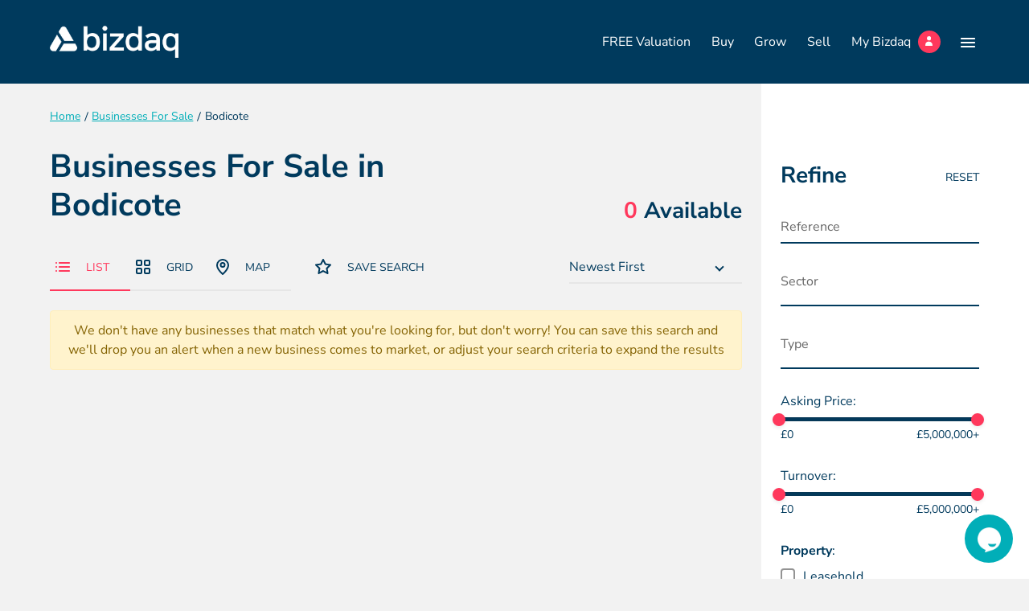

--- FILE ---
content_type: text/html; charset=UTF-8
request_url: https://www.mybizdaq.com/businesses-for-sale/bodicote-businesses-for-sale
body_size: 36715
content:


<!DOCTYPE html>
<!--[if lt IE 7]><html lang="en" class="no-js lt-ie10 lt-ie9 lt-ie8 lt-ie7"><![endif]-->
<!--[if IE 7]><html lang="en" class="no-js lt-ie10 lt-ie9 lt-ie8"><![endif]-->
<!--[if IE 8]><html lang="en" class="no-js lt-ie10 lt-ie9"><![endif]-->
<!--[if IE 9]><html lang="en" class="no-js lt-ie10"><![endif]-->
<!--[if gt IE 9]><!--><html lang="en" class="no-js"><!--<![endif]--><head>
<meta charset="utf-8">
<title>Businesses For Sale in Bodicote | Bizdaq</title>

    <meta name="author"  content="Bizdaq" />
    <link rel="canonical"  href="https://www.mybizdaq.com/businesses-for-sale/bodicote-businesses-for-sale" />
    <meta name="description"  content="Searching for Bodicote Businesses for Sale? Bizdaq have the best businesses for sale." />
    <meta property="og:description"  content="Searching for Bodicote Businesses for Sale? Bizdaq have the best businesses for sale." />
    <meta property="og:locale"  content="en_GB" />
    <meta property="og:site_name"  content="Bizdaq" />
    <meta property="og:title"  content="Businesses For Sale in Bodicote" />
    <meta property="og:type"  content="website" />
    <meta property="og:url"  content="https://www.mybizdaq.com/businesses-for-sale/bodicote-businesses-for-sale" />
    <meta name="twitter:card"  content="summary" />
    <meta name="twitter:description"  content="Searching for Bodicote Businesses for Sale? Bizdaq have the best businesses for sale." />
    <meta name="twitter:title"  content="Businesses For Sale in Bodicote" />

<meta name="viewport" content="width=device-width, initial-scale=1, minimum-scale=1, maximum-scale=5">
<link rel="apple-touch-icon" sizes="180x180" href="/themes/intelligent/assets/favicons/apple-touch-icon.png">
<link rel="icon" type="image/png" sizes="32x32" href="/themes/intelligent/assets/favicons/favicon-32x32.png">
<link rel="icon" type="image/png" sizes="16x16" href="/themes/intelligent/assets/favicons/favicon-16x16.png">
<link rel="manifest" href="/themes/intelligent/assets/favicons/site.webmanifest">
<link rel="mask-icon" href="/themes/intelligent/assets/favicons/safari-pinned-tab.svg" color="#5bbad5">
<link rel="shortcut icon" href="/themes/intelligent/assets/favicons/favicon.ico">
<meta name="msapplication-TileColor" content="#ffffff">
<meta name="msapplication-config" content="/themes/intelligent/assets/favicons/browserconfig.xml">
<meta name="theme-color" content="#ffffff">
<meta name="facebook-domain-verification" content="1d5k1wrsy6z1wdq4e1z4ldbw7l5tva" />

<style>.select2-container {box-sizing:border-box;display:inline-block;margin:0;position:relative;vertical-align:middle }.select2-container .select2-selection--single {box-sizing:border-box;cursor:pointer;display:block;height:28px;user-select:none;-webkit-user-select:none }.select2-container .select2-selection--single .select2-selection__rendered {display:block;padding-left:8px;padding-right:20px;overflow:hidden;text-overflow:ellipsis;white-space:nowrap }.select2-container .select2-selection--single .select2-selection__clear {background-color:transparent;border:none;font-size:1em }.select2-container[dir="rtl"] .select2-selection--single .select2-selection__rendered {padding-right:8px;padding-left:20px }.select2-container .select2-selection--multiple {box-sizing:border-box;cursor:pointer;display:block;min-height:32px;user-select:none;-webkit-user-select:none }.select2-container .select2-selection--multiple .select2-selection__rendered {display:inline;list-style:none;padding:0 }.select2-container .select2-selection--multiple .select2-selection__clear {background-color:transparent;border:none;font-size:1em }.select2-container .select2-search--inline .select2-search__field {box-sizing:border-box;border:none;font-size:100%;margin-top:5px;margin-left:5px;padding:0 }.select2-container .select2-search--inline .select2-search__field::-webkit-search-cancel-button {-webkit-appearance:none }.select2-dropdown {background-color:white;border:1px solid #aaa;border-radius:4px;box-sizing:border-box;display:block;position:absolute;left:-100000px;width:100%;z-index:1051 }.select2-results {display:block }.select2-results__options {list-style:none;margin:0;padding:0 }.select2-results__option {padding:6px;user-select:none;-webkit-user-select:none }.select2-results__option--selectable {cursor:pointer }.select2-container--open .select2-dropdown {left:0 }.select2-container--open .select2-dropdown--above {border-bottom:none;border-bottom-left-radius:0;border-bottom-right-radius:0 }.select2-container--open .select2-dropdown--below {border-top:none;border-top-left-radius:0;border-top-right-radius:0 }.select2-search--dropdown {display:block;padding:4px }.select2-search--dropdown .select2-search__field {padding:4px;width:100%;box-sizing:border-box }.select2-search--dropdown .select2-search__field::-webkit-search-cancel-button {-webkit-appearance:none }.select2-search--dropdown.select2-search--hide {display:none }.select2-close-mask {border:0;margin:0;padding:0;display:block;position:fixed;left:0;top:0;min-height:100%;min-width:100%;height:auto;width:auto;opacity:0;z-index:99;background-color:#fff;filter:alpha(opacity=0) }.select2-hidden-accessible {border:0 !important;clip:rect(0 0 0 0) !important;-webkit-clip-path:inset(50%) !important;clip-path:inset(50%) !important;height:1px !important;overflow:hidden !important;padding:0 !important;position:absolute !important;width:1px !important;white-space:nowrap !important }.select2-container--default .select2-selection--single {background-color:#fff;border:1px solid #aaa;border-radius:4px }.select2-container--default .select2-selection--single .select2-selection__rendered {color:#444;line-height:28px }.select2-container--default .select2-selection--single .select2-selection__clear {cursor:pointer;float:right;font-weight:bold;height:26px;margin-right:20px;padding-right:0 }.select2-container--default .select2-selection--single .select2-selection__placeholder {color:#999 }.select2-container--default .select2-selection--single .select2-selection__arrow {height:26px;position:absolute;top:1px;right:1px;width:20px }.select2-container--default .select2-selection--single .select2-selection__arrow b {border-color:#888 transparent transparent transparent;border-style:solid;border-width:5px 4px 0 4px;height:0;left:50%;margin-left:-4px;margin-top:-2px;position:absolute;top:50%;width:0 }.select2-container--default[dir="rtl"] .select2-selection--single .select2-selection__clear {float:left }.select2-container--default[dir="rtl"] .select2-selection--single .select2-selection__arrow {left:1px;right:auto }.select2-container--default.select2-container--disabled .select2-selection--single {background-color:#eee;cursor:default }.select2-container--default.select2-container--disabled .select2-selection--single .select2-selection__clear {display:none }.select2-container--default.select2-container--open .select2-selection--single .select2-selection__arrow b {border-color:transparent transparent #888 transparent;border-width:0 4px 5px 4px }.select2-container--default .select2-selection--multiple {background-color:white;border:1px solid #aaa;border-radius:4px;cursor:text;padding-bottom:5px;padding-right:5px }.select2-container--default .select2-selection--multiple .select2-selection__clear {cursor:pointer;float:right;font-weight:bold;height:20px;margin-right:10px;margin-top:5px;padding:1px }.select2-container--default .select2-selection--multiple .select2-selection__choice {background-color:#e4e4e4;border:1px solid #aaa;border-radius:4px;display:inline-block;margin-left:5px;margin-top:5px;padding:0 }.select2-container--default .select2-selection--multiple .select2-selection__choice__display {cursor:default;padding-left:2px;padding-right:5px }.select2-container--default .select2-selection--multiple .select2-selection__choice__remove {background-color:transparent;border:none;border-right:1px solid #aaa;border-top-left-radius:4px;border-bottom-left-radius:4px;color:#999;cursor:pointer;font-size:1em;font-weight:bold;padding:0 4px }.select2-container--default .select2-selection--multiple .select2-selection__choice__remove:hover,.select2-container--default .select2-selection--multiple .select2-selection__choice__remove:focus {background-color:#f1f1f1;color:#333;outline:none }.select2-container--default[dir="rtl"] .select2-selection--multiple .select2-selection__choice {margin-left:5px;margin-right:auto }.select2-container--default[dir="rtl"] .select2-selection--multiple .select2-selection__choice__display {padding-left:5px;padding-right:2px }.select2-container--default[dir="rtl"] .select2-selection--multiple .select2-selection__choice__remove {border-left:1px solid #aaa;border-right:none;border-top-left-radius:0;border-bottom-left-radius:0;border-top-right-radius:4px;border-bottom-right-radius:4px }.select2-container--default[dir="rtl"] .select2-selection--multiple .select2-selection__clear {float:left;margin-left:10px;margin-right:auto }.select2-container--default.select2-container--focus .select2-selection--multiple {border:solid black 1px;outline:0 }.select2-container--default.select2-container--disabled .select2-selection--multiple {background-color:#eee;cursor:default }.select2-container--default.select2-container--disabled .select2-selection__choice__remove {display:none }.select2-container--default.select2-container--open.select2-container--above .select2-selection--single,.select2-container--default.select2-container--open.select2-container--above .select2-selection--multiple {border-top-left-radius:0;border-top-right-radius:0 }.select2-container--default.select2-container--open.select2-container--below .select2-selection--single,.select2-container--default.select2-container--open.select2-container--below .select2-selection--multiple {border-bottom-left-radius:0;border-bottom-right-radius:0 }.select2-container--default .select2-search--dropdown .select2-search__field {border:1px solid #aaa }.select2-container--default .select2-search--inline .select2-search__field {background:transparent;border:none;outline:0;box-shadow:none;-webkit-appearance:textfield }.select2-container--default .select2-results >.select2-results__options {max-height:200px;overflow-y:auto }.select2-container--default .select2-results__option .select2-results__option {padding-left:1em }.select2-container--default .select2-results__option .select2-results__option .select2-results__group {padding-left:0 }.select2-container--default .select2-results__option .select2-results__option .select2-results__option {margin-left:-1em;padding-left:2em }.select2-container--default .select2-results__option .select2-results__option .select2-results__option .select2-results__option {margin-left:-2em;padding-left:3em }.select2-container--default .select2-results__option .select2-results__option .select2-results__option .select2-results__option .select2-results__option {margin-left:-3em;padding-left:4em }.select2-container--default .select2-results__option .select2-results__option .select2-results__option .select2-results__option .select2-results__option .select2-results__option {margin-left:-4em;padding-left:5em }.select2-container--default .select2-results__option .select2-results__option .select2-results__option .select2-results__option .select2-results__option .select2-results__option .select2-results__option {margin-left:-5em;padding-left:6em }.select2-container--default .select2-results__option--group {padding:0 }.select2-container--default .select2-results__option--disabled {color:#999 }.select2-container--default .select2-results__option--selected {background-color:#ddd }.select2-container--default .select2-results__option--highlighted.select2-results__option--selectable {background-color:#5897fb;color:white }.select2-container--default .select2-results__group {cursor:default;display:block;padding:6px }.select2-container--classic .select2-selection--single {background-color:#f7f7f7;border:1px solid #aaa;border-radius:4px;outline:0;background-image:-webkit-linear-gradient(top,white 50%,#eee 100%);background-image:-o-linear-gradient(top,white 50%,#eee 100%);background-image:linear-gradient(to bottom,white 50%,#eee 100%);background-repeat:repeat-x;filter:progid:DXImageTransform.Microsoft.gradient(startColorstr='#FFFFF',endColorstr='#FEEEE',GradientType=0) }.select2-container--classic .select2-selection--single:focus {border:1px solid #5897fb }.select2-container--classic .select2-selection--single .select2-selection__rendered {color:#444;line-height:28px }.select2-container--classic .select2-selection--single .select2-selection__clear {cursor:pointer;float:right;font-weight:bold;height:26px;margin-right:20px }.select2-container--classic .select2-selection--single .select2-selection__placeholder {color:#999 }.select2-container--classic .select2-selection--single .select2-selection__arrow {background-color:#ddd;border:none;border-left:1px solid #aaa;border-top-right-radius:4px;border-bottom-right-radius:4px;height:26px;position:absolute;top:1px;right:1px;width:20px;background-image:-webkit-linear-gradient(top,#eee 50%,#ccc 100%);background-image:-o-linear-gradient(top,#eee 50%,#ccc 100%);background-image:linear-gradient(to bottom,#eee 50%,#ccc 100%);background-repeat:repeat-x;filter:progid:DXImageTransform.Microsoft.gradient(startColorstr='#FEEEE',endColorstr='#FCCCC',GradientType=0) }.select2-container--classic .select2-selection--single .select2-selection__arrow b {border-color:#888 transparent transparent transparent;border-style:solid;border-width:5px 4px 0 4px;height:0;left:50%;margin-left:-4px;margin-top:-2px;position:absolute;top:50%;width:0 }.select2-container--classic[dir="rtl"] .select2-selection--single .select2-selection__clear {float:left }.select2-container--classic[dir="rtl"] .select2-selection--single .select2-selection__arrow {border:none;border-right:1px solid #aaa;border-radius:0;border-top-left-radius:4px;border-bottom-left-radius:4px;left:1px;right:auto }.select2-container--classic.select2-container--open .select2-selection--single {border:1px solid #5897fb }.select2-container--classic.select2-container--open .select2-selection--single .select2-selection__arrow {background:transparent;border:none }.select2-container--classic.select2-container--open .select2-selection--single .select2-selection__arrow b {border-color:transparent transparent #888 transparent;border-width:0 4px 5px 4px }.select2-container--classic.select2-container--open.select2-container--above .select2-selection--single {border-top:none;border-top-left-radius:0;border-top-right-radius:0;background-image:-webkit-linear-gradient(top,white 0%,#eee 50%);background-image:-o-linear-gradient(top,white 0%,#eee 50%);background-image:linear-gradient(to bottom,white 0%,#eee 50%);background-repeat:repeat-x;filter:progid:DXImageTransform.Microsoft.gradient(startColorstr='#FFFFF',endColorstr='#FEEEE',GradientType=0) }.select2-container--classic.select2-container--open.select2-container--below .select2-selection--single {border-bottom:none;border-bottom-left-radius:0;border-bottom-right-radius:0;background-image:-webkit-linear-gradient(top,#eee 50%,white 100%);background-image:-o-linear-gradient(top,#eee 50%,white 100%);background-image:linear-gradient(to bottom,#eee 50%,white 100%);background-repeat:repeat-x;filter:progid:DXImageTransform.Microsoft.gradient(startColorstr='#FEEEE',endColorstr='#FFFFF',GradientType=0) }.select2-container--classic .select2-selection--multiple {background-color:white;border:1px solid #aaa;border-radius:4px;cursor:text;outline:0;padding-bottom:5px;padding-right:5px }.select2-container--classic .select2-selection--multiple:focus {border:1px solid #5897fb }.select2-container--classic .select2-selection--multiple .select2-selection__clear {display:none }.select2-container--classic .select2-selection--multiple .select2-selection__choice {background-color:#e4e4e4;border:1px solid #aaa;border-radius:4px;display:inline-block;margin-left:5px;margin-top:5px;padding:0 }.select2-container--classic .select2-selection--multiple .select2-selection__choice__display {cursor:default;padding-left:2px;padding-right:5px }.select2-container--classic .select2-selection--multiple .select2-selection__choice__remove {background-color:transparent;border:none;border-top-left-radius:4px;border-bottom-left-radius:4px;color:#888;cursor:pointer;font-size:1em;font-weight:bold;padding:0 4px }.select2-container--classic .select2-selection--multiple .select2-selection__choice__remove:hover {color:#555;outline:none }.select2-container--classic[dir="rtl"] .select2-selection--multiple .select2-selection__choice {margin-left:5px;margin-right:auto }.select2-container--classic[dir="rtl"] .select2-selection--multiple .select2-selection__choice__display {padding-left:5px;padding-right:2px }.select2-container--classic[dir="rtl"] .select2-selection--multiple .select2-selection__choice__remove {border-top-left-radius:0;border-bottom-left-radius:0;border-top-right-radius:4px;border-bottom-right-radius:4px }.select2-container--classic.select2-container--open .select2-selection--multiple {border:1px solid #5897fb }.select2-container--classic.select2-container--open.select2-container--above .select2-selection--multiple {border-top:none;border-top-left-radius:0;border-top-right-radius:0 }.select2-container--classic.select2-container--open.select2-container--below .select2-selection--multiple {border-bottom:none;border-bottom-left-radius:0;border-bottom-right-radius:0 }.select2-container--classic .select2-search--dropdown .select2-search__field {border:1px solid #aaa;outline:0 }.select2-container--classic .select2-search--inline .select2-search__field {outline:0;box-shadow:none }.select2-container--classic .select2-dropdown {background-color:white;border:1px solid transparent }.select2-container--classic .select2-dropdown--above {border-bottom:none }.select2-container--classic .select2-dropdown--below {border-top:none }.select2-container--classic .select2-results >.select2-results__options {max-height:200px;overflow-y:auto }.select2-container--classic .select2-results__option--group {padding:0 }.select2-container--classic .select2-results__option--disabled {color:grey }.select2-container--classic .select2-results__option--highlighted.select2-results__option--selectable {background-color:#3875d7;color:white }.select2-container--classic .select2-results__group {cursor:default;display:block;padding:6px }.select2-container--classic.select2-container--open .select2-dropdown {border-color:#5897fb } @charset "UTF-8";   .select2-container .select2-results__options::-webkit-scrollbar {width:6px }.select2-container .select2-results__options::-webkit-scrollbar-track {background:rgba(0,0,0,0.1);border-radius:10px }.select2-container .select2-results__options::-webkit-scrollbar-thumb {border-radius:10px;background:#C9C9C9 }.hero-account::-webkit-scrollbar,.hero-list::-webkit-scrollbar,.tabs-list::-webkit-scrollbar {height:6px }.hero-account::-webkit-scrollbar-track,.hero-list::-webkit-scrollbar-track,.tabs-list::-webkit-scrollbar-track {background:rgba(0,0,0,0.1);border-radius:10px }.hero-account::-webkit-scrollbar-thumb,.hero-list::-webkit-scrollbar-thumb,.tabs-list::-webkit-scrollbar-thumb {border-radius:10px;background:#b7b7b7 }.header-nav ul,.hero-contact,.hero-account,.hero-list,.breadcrumbs-list,.tabs-list {padding:0;list-style-type:none }.header-nav ul >li,.hero-contact >li,.hero-account >li,.hero-list >li,.breadcrumbs-list >li,.tabs-list >li {display:inline-block }*, *::before, *::after {box-sizing:border-box }html {font-family:sans-serif;line-height:1.15;-webkit-text-size-adjust:100%;-webkit-tap-highlight-color:rgba(0,0,0,0) }article,aside,figcaption,figure,footer,header,hgroup,main,nav,section {display:block }body {margin:0;font-family:-apple-system,BlinkMacSystemFont,"Segoe UI",Roboto,"Helvetica Neue",Arial,"Noto Sans",sans-serif,"Apple Color Emoji","Segoe UI Emoji","Segoe UI Symbol","Noto Color Emoji";font-size:1rem;font-weight:400;line-height:1.5;color:#212529;text-align:left;background-color:#fff }[tabindex="-1"]:focus {outline:0 !important }hr {box-sizing:content-box;height:0;overflow:visible }h1,h2,h3,h4,h5,h6 {margin-top:0;margin-bottom:0.5rem }p {margin-top:0;margin-bottom:1rem }abbr[title], abbr[data-original-title] {text-decoration:underline;-webkit-text-decoration:underline dotted;text-decoration:underline dotted;cursor:help;border-bottom:0;-webkit-text-decoration-skip-ink:none;text-decoration-skip-ink:none }address {margin-bottom:1rem;font-style:normal;line-height:inherit }ol, ul, dl {margin-top:0;margin-bottom:1rem }ol ol, ul ul, ol ul, ul ol {margin-bottom:0 }dt {font-weight:700 }dd {margin-bottom:.5rem;margin-left:0 }blockquote {margin:0 0 1rem }b, strong {font-weight:bolder }small {font-size:80% }sub, sup {position:relative;font-size:75%;line-height:0;vertical-align:baseline }sub {bottom:-.25em }sup {top:-.5em }a {color:#007bff;text-decoration:none;background-color:transparent }a:hover {color:#0056b3;text-decoration:underline }a:not([href]):not([tabindex]) {color:inherit;text-decoration:none }a:not([href]):not([tabindex]):hover,a:not([href]):not([tabindex]):focus {color:inherit;text-decoration:none }a:not([href]):not([tabindex]):focus {outline:0 }pre, code, kbd, samp {font-family:SFMono-Regular,Menlo,Monaco,Consolas,"Liberation Mono","Courier New",monospace;font-size:1em }pre {margin-top:0;margin-bottom:1rem;overflow:auto }figure {margin:0 0 1rem }img {vertical-align:middle;border-style:none }svg {overflow:hidden;vertical-align:middle }table {border-collapse:collapse }caption {padding-top:0.75rem;padding-bottom:0.75rem;color:#6c757d;text-align:left;caption-side:bottom }th {text-align:inherit }label {display:inline-block;margin-bottom:0.5rem }button {border-radius:0 }button:focus {outline:1px dotted;outline:5px auto -webkit-focus-ring-color }input, button, select, optgroup, textarea {margin:0;font-family:inherit;font-size:inherit;line-height:inherit }button, input {overflow:visible }button, select {text-transform:none }select {word-wrap:normal }button, [type="button"], [type="reset"], [type="submit"] {-webkit-appearance:button }button:not(:disabled), [type="button"]:not(:disabled), [type="reset"]:not(:disabled), [type="submit"]:not(:disabled) {cursor:pointer }button::-moz-focus-inner, [type="button"]::-moz-focus-inner, [type="reset"]::-moz-focus-inner, [type="submit"]::-moz-focus-inner {padding:0;border-style:none }input[type="radio"], input[type="checkbox"] {box-sizing:border-box;padding:0 }input[type="date"], input[type="time"], input[type="datetime-local"], input[type="month"] {-webkit-appearance:listbox }textarea {overflow:auto;resize:vertical }fieldset {min-width:0;padding:0;margin:0;border:0 }legend {display:block;width:100%;max-width:100%;padding:0;margin-bottom:.5rem;font-size:1.5rem;line-height:inherit;color:inherit;white-space:normal }progress {vertical-align:baseline }[type="number"]::-webkit-inner-spin-button, [type="number"]::-webkit-outer-spin-button {height:auto }[type="search"] {outline-offset:-2px;-webkit-appearance:none }[type="search"]::-webkit-search-decoration {-webkit-appearance:none }::-webkit-file-upload-button {font:inherit;-webkit-appearance:button }output {display:inline-block }summary {display:list-item;cursor:pointer }template {display:none }[hidden] {display:none !important }.container {width:100%;padding-right:12px;padding-left:12px;margin-right:auto;margin-left:auto }@media (min-width:576px) {.container {max-width:540px }}@media (min-width:768px) {.container {max-width:720px }}@media (min-width:992px) {.container {max-width:960px }}@media (min-width:1200px) {.container {max-width:1180px }}@media (min-width:1360px) {.container {max-width:1340px }}.container-fluid {width:100%;padding-right:12px;padding-left:12px;margin-right:auto;margin-left:auto }.row {display:-webkit-box;display:-ms-flexbox;display:flex;-ms-flex-wrap:wrap;flex-wrap:wrap;margin-right:-12px;margin-left:-12px }.no-gutters {margin-right:0;margin-left:0 }.no-gutters >.col,.no-gutters >[class*="col-"] {padding-right:0;padding-left:0 }.col-1,.col-2,.col-3,.col-4,.col-5,.col-6,.col-7,.col-8,.col-9,.col-10,.col-11,.col-12,.col-13,.col-14,.col-15,.col-16,.col-17,.col-18,.col-19,.col-20,.col-21,.col-22,.col-23,.col-24,.col, .col-auto,.col-xs-1,.col-xs-2,.col-xs-3,.col-xs-4,.col-xs-5,.col-xs-6,.col-xs-7,.col-xs-8,.col-xs-9,.col-xs-10,.col-xs-11,.col-xs-12,.col-xs-13,.col-xs-14,.col-xs-15,.col-xs-16,.col-xs-17,.col-xs-18,.col-xs-19,.col-xs-20,.col-xs-21,.col-xs-22,.col-xs-23,.col-xs-24,.col-xs, .col-xs-auto,.col-sm-1,.col-sm-2,.col-sm-3,.col-sm-4,.col-sm-5,.col-sm-6,.col-sm-7,.col-sm-8,.col-sm-9,.col-sm-10,.col-sm-11,.col-sm-12,.col-sm-13,.col-sm-14,.col-sm-15,.col-sm-16,.col-sm-17,.col-sm-18,.col-sm-19,.col-sm-20,.col-sm-21,.col-sm-22,.col-sm-23,.col-sm-24,.col-sm, .col-sm-auto,.col-md-1,.col-md-2,.col-md-3,.col-md-4,.col-md-5,.col-md-6,.col-md-7,.col-md-8,.col-md-9,.col-md-10,.col-md-11,.col-md-12,.col-md-13,.col-md-14,.col-md-15,.col-md-16,.col-md-17,.col-md-18,.col-md-19,.col-md-20,.col-md-21,.col-md-22,.col-md-23,.col-md-24,.col-md, .col-md-auto,.col-lg-1,.col-lg-2,.col-lg-3,.col-lg-4,.col-lg-5,.col-lg-6,.col-lg-7,.col-lg-8,.col-lg-9,.col-lg-10,.col-lg-11,.col-lg-12,.col-lg-13,.col-lg-14,.col-lg-15,.col-lg-16,.col-lg-17,.col-lg-18,.col-lg-19,.col-lg-20,.col-lg-21,.col-lg-22,.col-lg-23,.col-lg-24,.col-lg, .col-lg-auto,.col-xl-1,.col-xl-2,.col-xl-3,.col-xl-4,.col-xl-5,.col-xl-6,.col-xl-7,.col-xl-8,.col-xl-9,.col-xl-10,.col-xl-11,.col-xl-12,.col-xl-13,.col-xl-14,.col-xl-15,.col-xl-16,.col-xl-17,.col-xl-18,.col-xl-19,.col-xl-20,.col-xl-21,.col-xl-22,.col-xl-23,.col-xl-24,.col-xl, .col-xl-auto,.col-xxl-1,.col-xxl-2,.col-xxl-3,.col-xxl-4,.col-xxl-5,.col-xxl-6,.col-xxl-7,.col-xxl-8,.col-xxl-9,.col-xxl-10,.col-xxl-11,.col-xxl-12,.col-xxl-13,.col-xxl-14,.col-xxl-15,.col-xxl-16,.col-xxl-17,.col-xxl-18,.col-xxl-19,.col-xxl-20,.col-xxl-21,.col-xxl-22,.col-xxl-23,.col-xxl-24,.col-xxl, .col-xxl-auto {position:relative;width:100%;padding-right:12px;padding-left:12px }.col {-ms-flex-preferred-size:0;flex-basis:0;-webkit-box-flex:1;-ms-flex-positive:1;flex-grow:1;max-width:100% }.col-auto {-webkit-box-flex:0;-ms-flex:0 0 auto;flex:0 0 auto;width:auto;max-width:100% }.col-1 {-webkit-box-flex:0;-ms-flex:0 0 4.16667%;flex:0 0 4.16667%;max-width:4.16667% }.col-2 {-webkit-box-flex:0;-ms-flex:0 0 8.33333%;flex:0 0 8.33333%;max-width:8.33333% }.col-3 {-webkit-box-flex:0;-ms-flex:0 0 12.5%;flex:0 0 12.5%;max-width:12.5% }.col-4 {-webkit-box-flex:0;-ms-flex:0 0 16.66667%;flex:0 0 16.66667%;max-width:16.66667% }.col-5 {-webkit-box-flex:0;-ms-flex:0 0 20.83333%;flex:0 0 20.83333%;max-width:20.83333% }.col-6 {-webkit-box-flex:0;-ms-flex:0 0 25%;flex:0 0 25%;max-width:25% }.col-7 {-webkit-box-flex:0;-ms-flex:0 0 29.16667%;flex:0 0 29.16667%;max-width:29.16667% }.col-8 {-webkit-box-flex:0;-ms-flex:0 0 33.33333%;flex:0 0 33.33333%;max-width:33.33333% }.col-9 {-webkit-box-flex:0;-ms-flex:0 0 37.5%;flex:0 0 37.5%;max-width:37.5% }.col-10 {-webkit-box-flex:0;-ms-flex:0 0 41.66667%;flex:0 0 41.66667%;max-width:41.66667% }.col-11 {-webkit-box-flex:0;-ms-flex:0 0 45.83333%;flex:0 0 45.83333%;max-width:45.83333% }.col-12 {-webkit-box-flex:0;-ms-flex:0 0 50%;flex:0 0 50%;max-width:50% }.col-13 {-webkit-box-flex:0;-ms-flex:0 0 54.16667%;flex:0 0 54.16667%;max-width:54.16667% }.col-14 {-webkit-box-flex:0;-ms-flex:0 0 58.33333%;flex:0 0 58.33333%;max-width:58.33333% }.col-15 {-webkit-box-flex:0;-ms-flex:0 0 62.5%;flex:0 0 62.5%;max-width:62.5% }.col-16 {-webkit-box-flex:0;-ms-flex:0 0 66.66667%;flex:0 0 66.66667%;max-width:66.66667% }.col-17 {-webkit-box-flex:0;-ms-flex:0 0 70.83333%;flex:0 0 70.83333%;max-width:70.83333% }.col-18 {-webkit-box-flex:0;-ms-flex:0 0 75%;flex:0 0 75%;max-width:75% }.col-19 {-webkit-box-flex:0;-ms-flex:0 0 79.16667%;flex:0 0 79.16667%;max-width:79.16667% }.col-20 {-webkit-box-flex:0;-ms-flex:0 0 83.33333%;flex:0 0 83.33333%;max-width:83.33333% }.col-21 {-webkit-box-flex:0;-ms-flex:0 0 87.5%;flex:0 0 87.5%;max-width:87.5% }.col-22 {-webkit-box-flex:0;-ms-flex:0 0 91.66667%;flex:0 0 91.66667%;max-width:91.66667% }.col-23 {-webkit-box-flex:0;-ms-flex:0 0 95.83333%;flex:0 0 95.83333%;max-width:95.83333% }.col-24 {-webkit-box-flex:0;-ms-flex:0 0 100%;flex:0 0 100%;max-width:100% }.order-first {-webkit-box-ordinal-group:0;-ms-flex-order:-1;order:-1 }.order-last {-webkit-box-ordinal-group:26;-ms-flex-order:25;order:25 }.order-0 {-webkit-box-ordinal-group:1;-ms-flex-order:0;order:0 }.order-1 {-webkit-box-ordinal-group:2;-ms-flex-order:1;order:1 }.order-2 {-webkit-box-ordinal-group:3;-ms-flex-order:2;order:2 }.order-3 {-webkit-box-ordinal-group:4;-ms-flex-order:3;order:3 }.order-4 {-webkit-box-ordinal-group:5;-ms-flex-order:4;order:4 }.order-5 {-webkit-box-ordinal-group:6;-ms-flex-order:5;order:5 }.order-6 {-webkit-box-ordinal-group:7;-ms-flex-order:6;order:6 }.order-7 {-webkit-box-ordinal-group:8;-ms-flex-order:7;order:7 }.order-8 {-webkit-box-ordinal-group:9;-ms-flex-order:8;order:8 }.order-9 {-webkit-box-ordinal-group:10;-ms-flex-order:9;order:9 }.order-10 {-webkit-box-ordinal-group:11;-ms-flex-order:10;order:10 }.order-11 {-webkit-box-ordinal-group:12;-ms-flex-order:11;order:11 }.order-12 {-webkit-box-ordinal-group:13;-ms-flex-order:12;order:12 }.order-13 {-webkit-box-ordinal-group:14;-ms-flex-order:13;order:13 }.order-14 {-webkit-box-ordinal-group:15;-ms-flex-order:14;order:14 }.order-15 {-webkit-box-ordinal-group:16;-ms-flex-order:15;order:15 }.order-16 {-webkit-box-ordinal-group:17;-ms-flex-order:16;order:16 }.order-17 {-webkit-box-ordinal-group:18;-ms-flex-order:17;order:17 }.order-18 {-webkit-box-ordinal-group:19;-ms-flex-order:18;order:18 }.order-19 {-webkit-box-ordinal-group:20;-ms-flex-order:19;order:19 }.order-20 {-webkit-box-ordinal-group:21;-ms-flex-order:20;order:20 }.order-21 {-webkit-box-ordinal-group:22;-ms-flex-order:21;order:21 }.order-22 {-webkit-box-ordinal-group:23;-ms-flex-order:22;order:22 }.order-23 {-webkit-box-ordinal-group:24;-ms-flex-order:23;order:23 }.order-24 {-webkit-box-ordinal-group:25;-ms-flex-order:24;order:24 }.offset-1 {margin-left:4.16667% }.offset-2 {margin-left:8.33333% }.offset-3 {margin-left:12.5% }.offset-4 {margin-left:16.66667% }.offset-5 {margin-left:20.83333% }.offset-6 {margin-left:25% }.offset-7 {margin-left:29.16667% }.offset-8 {margin-left:33.33333% }.offset-9 {margin-left:37.5% }.offset-10 {margin-left:41.66667% }.offset-11 {margin-left:45.83333% }.offset-12 {margin-left:50% }.offset-13 {margin-left:54.16667% }.offset-14 {margin-left:58.33333% }.offset-15 {margin-left:62.5% }.offset-16 {margin-left:66.66667% }.offset-17 {margin-left:70.83333% }.offset-18 {margin-left:75% }.offset-19 {margin-left:79.16667% }.offset-20 {margin-left:83.33333% }.offset-21 {margin-left:87.5% }.offset-22 {margin-left:91.66667% }.offset-23 {margin-left:95.83333% }@media (min-width:350px) {.col-xs {-ms-flex-preferred-size:0;flex-basis:0;-webkit-box-flex:1;-ms-flex-positive:1;flex-grow:1;max-width:100% }.col-xs-auto {-webkit-box-flex:0;-ms-flex:0 0 auto;flex:0 0 auto;width:auto;max-width:100% }.col-xs-1 {-webkit-box-flex:0;-ms-flex:0 0 4.16667%;flex:0 0 4.16667%;max-width:4.16667% }.col-xs-2 {-webkit-box-flex:0;-ms-flex:0 0 8.33333%;flex:0 0 8.33333%;max-width:8.33333% }.col-xs-3 {-webkit-box-flex:0;-ms-flex:0 0 12.5%;flex:0 0 12.5%;max-width:12.5% }.col-xs-4 {-webkit-box-flex:0;-ms-flex:0 0 16.66667%;flex:0 0 16.66667%;max-width:16.66667% }.col-xs-5 {-webkit-box-flex:0;-ms-flex:0 0 20.83333%;flex:0 0 20.83333%;max-width:20.83333% }.col-xs-6 {-webkit-box-flex:0;-ms-flex:0 0 25%;flex:0 0 25%;max-width:25% }.col-xs-7 {-webkit-box-flex:0;-ms-flex:0 0 29.16667%;flex:0 0 29.16667%;max-width:29.16667% }.col-xs-8 {-webkit-box-flex:0;-ms-flex:0 0 33.33333%;flex:0 0 33.33333%;max-width:33.33333% }.col-xs-9 {-webkit-box-flex:0;-ms-flex:0 0 37.5%;flex:0 0 37.5%;max-width:37.5% }.col-xs-10 {-webkit-box-flex:0;-ms-flex:0 0 41.66667%;flex:0 0 41.66667%;max-width:41.66667% }.col-xs-11 {-webkit-box-flex:0;-ms-flex:0 0 45.83333%;flex:0 0 45.83333%;max-width:45.83333% }.col-xs-12 {-webkit-box-flex:0;-ms-flex:0 0 50%;flex:0 0 50%;max-width:50% }.col-xs-13 {-webkit-box-flex:0;-ms-flex:0 0 54.16667%;flex:0 0 54.16667%;max-width:54.16667% }.col-xs-14 {-webkit-box-flex:0;-ms-flex:0 0 58.33333%;flex:0 0 58.33333%;max-width:58.33333% }.col-xs-15 {-webkit-box-flex:0;-ms-flex:0 0 62.5%;flex:0 0 62.5%;max-width:62.5% }.col-xs-16 {-webkit-box-flex:0;-ms-flex:0 0 66.66667%;flex:0 0 66.66667%;max-width:66.66667% }.col-xs-17 {-webkit-box-flex:0;-ms-flex:0 0 70.83333%;flex:0 0 70.83333%;max-width:70.83333% }.col-xs-18 {-webkit-box-flex:0;-ms-flex:0 0 75%;flex:0 0 75%;max-width:75% }.col-xs-19 {-webkit-box-flex:0;-ms-flex:0 0 79.16667%;flex:0 0 79.16667%;max-width:79.16667% }.col-xs-20 {-webkit-box-flex:0;-ms-flex:0 0 83.33333%;flex:0 0 83.33333%;max-width:83.33333% }.col-xs-21 {-webkit-box-flex:0;-ms-flex:0 0 87.5%;flex:0 0 87.5%;max-width:87.5% }.col-xs-22 {-webkit-box-flex:0;-ms-flex:0 0 91.66667%;flex:0 0 91.66667%;max-width:91.66667% }.col-xs-23 {-webkit-box-flex:0;-ms-flex:0 0 95.83333%;flex:0 0 95.83333%;max-width:95.83333% }.col-xs-24 {-webkit-box-flex:0;-ms-flex:0 0 100%;flex:0 0 100%;max-width:100% }.order-xs-first {-webkit-box-ordinal-group:0;-ms-flex-order:-1;order:-1 }.order-xs-last {-webkit-box-ordinal-group:26;-ms-flex-order:25;order:25 }.order-xs-0 {-webkit-box-ordinal-group:1;-ms-flex-order:0;order:0 }.order-xs-1 {-webkit-box-ordinal-group:2;-ms-flex-order:1;order:1 }.order-xs-2 {-webkit-box-ordinal-group:3;-ms-flex-order:2;order:2 }.order-xs-3 {-webkit-box-ordinal-group:4;-ms-flex-order:3;order:3 }.order-xs-4 {-webkit-box-ordinal-group:5;-ms-flex-order:4;order:4 }.order-xs-5 {-webkit-box-ordinal-group:6;-ms-flex-order:5;order:5 }.order-xs-6 {-webkit-box-ordinal-group:7;-ms-flex-order:6;order:6 }.order-xs-7 {-webkit-box-ordinal-group:8;-ms-flex-order:7;order:7 }.order-xs-8 {-webkit-box-ordinal-group:9;-ms-flex-order:8;order:8 }.order-xs-9 {-webkit-box-ordinal-group:10;-ms-flex-order:9;order:9 }.order-xs-10 {-webkit-box-ordinal-group:11;-ms-flex-order:10;order:10 }.order-xs-11 {-webkit-box-ordinal-group:12;-ms-flex-order:11;order:11 }.order-xs-12 {-webkit-box-ordinal-group:13;-ms-flex-order:12;order:12 }.order-xs-13 {-webkit-box-ordinal-group:14;-ms-flex-order:13;order:13 }.order-xs-14 {-webkit-box-ordinal-group:15;-ms-flex-order:14;order:14 }.order-xs-15 {-webkit-box-ordinal-group:16;-ms-flex-order:15;order:15 }.order-xs-16 {-webkit-box-ordinal-group:17;-ms-flex-order:16;order:16 }.order-xs-17 {-webkit-box-ordinal-group:18;-ms-flex-order:17;order:17 }.order-xs-18 {-webkit-box-ordinal-group:19;-ms-flex-order:18;order:18 }.order-xs-19 {-webkit-box-ordinal-group:20;-ms-flex-order:19;order:19 }.order-xs-20 {-webkit-box-ordinal-group:21;-ms-flex-order:20;order:20 }.order-xs-21 {-webkit-box-ordinal-group:22;-ms-flex-order:21;order:21 }.order-xs-22 {-webkit-box-ordinal-group:23;-ms-flex-order:22;order:22 }.order-xs-23 {-webkit-box-ordinal-group:24;-ms-flex-order:23;order:23 }.order-xs-24 {-webkit-box-ordinal-group:25;-ms-flex-order:24;order:24 }.offset-xs-0 {margin-left:0 }.offset-xs-1 {margin-left:4.16667% }.offset-xs-2 {margin-left:8.33333% }.offset-xs-3 {margin-left:12.5% }.offset-xs-4 {margin-left:16.66667% }.offset-xs-5 {margin-left:20.83333% }.offset-xs-6 {margin-left:25% }.offset-xs-7 {margin-left:29.16667% }.offset-xs-8 {margin-left:33.33333% }.offset-xs-9 {margin-left:37.5% }.offset-xs-10 {margin-left:41.66667% }.offset-xs-11 {margin-left:45.83333% }.offset-xs-12 {margin-left:50% }.offset-xs-13 {margin-left:54.16667% }.offset-xs-14 {margin-left:58.33333% }.offset-xs-15 {margin-left:62.5% }.offset-xs-16 {margin-left:66.66667% }.offset-xs-17 {margin-left:70.83333% }.offset-xs-18 {margin-left:75% }.offset-xs-19 {margin-left:79.16667% }.offset-xs-20 {margin-left:83.33333% }.offset-xs-21 {margin-left:87.5% }.offset-xs-22 {margin-left:91.66667% }.offset-xs-23 {margin-left:95.83333% }}@media (min-width:576px) {.col-sm {-ms-flex-preferred-size:0;flex-basis:0;-webkit-box-flex:1;-ms-flex-positive:1;flex-grow:1;max-width:100% }.col-sm-auto {-webkit-box-flex:0;-ms-flex:0 0 auto;flex:0 0 auto;width:auto;max-width:100% }.col-sm-1 {-webkit-box-flex:0;-ms-flex:0 0 4.16667%;flex:0 0 4.16667%;max-width:4.16667% }.col-sm-2 {-webkit-box-flex:0;-ms-flex:0 0 8.33333%;flex:0 0 8.33333%;max-width:8.33333% }.col-sm-3 {-webkit-box-flex:0;-ms-flex:0 0 12.5%;flex:0 0 12.5%;max-width:12.5% }.col-sm-4 {-webkit-box-flex:0;-ms-flex:0 0 16.66667%;flex:0 0 16.66667%;max-width:16.66667% }.col-sm-5 {-webkit-box-flex:0;-ms-flex:0 0 20.83333%;flex:0 0 20.83333%;max-width:20.83333% }.col-sm-6 {-webkit-box-flex:0;-ms-flex:0 0 25%;flex:0 0 25%;max-width:25% }.col-sm-7 {-webkit-box-flex:0;-ms-flex:0 0 29.16667%;flex:0 0 29.16667%;max-width:29.16667% }.col-sm-8 {-webkit-box-flex:0;-ms-flex:0 0 33.33333%;flex:0 0 33.33333%;max-width:33.33333% }.col-sm-9 {-webkit-box-flex:0;-ms-flex:0 0 37.5%;flex:0 0 37.5%;max-width:37.5% }.col-sm-10 {-webkit-box-flex:0;-ms-flex:0 0 41.66667%;flex:0 0 41.66667%;max-width:41.66667% }.col-sm-11 {-webkit-box-flex:0;-ms-flex:0 0 45.83333%;flex:0 0 45.83333%;max-width:45.83333% }.col-sm-12 {-webkit-box-flex:0;-ms-flex:0 0 50%;flex:0 0 50%;max-width:50% }.col-sm-13 {-webkit-box-flex:0;-ms-flex:0 0 54.16667%;flex:0 0 54.16667%;max-width:54.16667% }.col-sm-14 {-webkit-box-flex:0;-ms-flex:0 0 58.33333%;flex:0 0 58.33333%;max-width:58.33333% }.col-sm-15 {-webkit-box-flex:0;-ms-flex:0 0 62.5%;flex:0 0 62.5%;max-width:62.5% }.col-sm-16 {-webkit-box-flex:0;-ms-flex:0 0 66.66667%;flex:0 0 66.66667%;max-width:66.66667% }.col-sm-17 {-webkit-box-flex:0;-ms-flex:0 0 70.83333%;flex:0 0 70.83333%;max-width:70.83333% }.col-sm-18 {-webkit-box-flex:0;-ms-flex:0 0 75%;flex:0 0 75%;max-width:75% }.col-sm-19 {-webkit-box-flex:0;-ms-flex:0 0 79.16667%;flex:0 0 79.16667%;max-width:79.16667% }.col-sm-20 {-webkit-box-flex:0;-ms-flex:0 0 83.33333%;flex:0 0 83.33333%;max-width:83.33333% }.col-sm-21 {-webkit-box-flex:0;-ms-flex:0 0 87.5%;flex:0 0 87.5%;max-width:87.5% }.col-sm-22 {-webkit-box-flex:0;-ms-flex:0 0 91.66667%;flex:0 0 91.66667%;max-width:91.66667% }.col-sm-23 {-webkit-box-flex:0;-ms-flex:0 0 95.83333%;flex:0 0 95.83333%;max-width:95.83333% }.col-sm-24 {-webkit-box-flex:0;-ms-flex:0 0 100%;flex:0 0 100%;max-width:100% }.order-sm-first {-webkit-box-ordinal-group:0;-ms-flex-order:-1;order:-1 }.order-sm-last {-webkit-box-ordinal-group:26;-ms-flex-order:25;order:25 }.order-sm-0 {-webkit-box-ordinal-group:1;-ms-flex-order:0;order:0 }.order-sm-1 {-webkit-box-ordinal-group:2;-ms-flex-order:1;order:1 }.order-sm-2 {-webkit-box-ordinal-group:3;-ms-flex-order:2;order:2 }.order-sm-3 {-webkit-box-ordinal-group:4;-ms-flex-order:3;order:3 }.order-sm-4 {-webkit-box-ordinal-group:5;-ms-flex-order:4;order:4 }.order-sm-5 {-webkit-box-ordinal-group:6;-ms-flex-order:5;order:5 }.order-sm-6 {-webkit-box-ordinal-group:7;-ms-flex-order:6;order:6 }.order-sm-7 {-webkit-box-ordinal-group:8;-ms-flex-order:7;order:7 }.order-sm-8 {-webkit-box-ordinal-group:9;-ms-flex-order:8;order:8 }.order-sm-9 {-webkit-box-ordinal-group:10;-ms-flex-order:9;order:9 }.order-sm-10 {-webkit-box-ordinal-group:11;-ms-flex-order:10;order:10 }.order-sm-11 {-webkit-box-ordinal-group:12;-ms-flex-order:11;order:11 }.order-sm-12 {-webkit-box-ordinal-group:13;-ms-flex-order:12;order:12 }.order-sm-13 {-webkit-box-ordinal-group:14;-ms-flex-order:13;order:13 }.order-sm-14 {-webkit-box-ordinal-group:15;-ms-flex-order:14;order:14 }.order-sm-15 {-webkit-box-ordinal-group:16;-ms-flex-order:15;order:15 }.order-sm-16 {-webkit-box-ordinal-group:17;-ms-flex-order:16;order:16 }.order-sm-17 {-webkit-box-ordinal-group:18;-ms-flex-order:17;order:17 }.order-sm-18 {-webkit-box-ordinal-group:19;-ms-flex-order:18;order:18 }.order-sm-19 {-webkit-box-ordinal-group:20;-ms-flex-order:19;order:19 }.order-sm-20 {-webkit-box-ordinal-group:21;-ms-flex-order:20;order:20 }.order-sm-21 {-webkit-box-ordinal-group:22;-ms-flex-order:21;order:21 }.order-sm-22 {-webkit-box-ordinal-group:23;-ms-flex-order:22;order:22 }.order-sm-23 {-webkit-box-ordinal-group:24;-ms-flex-order:23;order:23 }.order-sm-24 {-webkit-box-ordinal-group:25;-ms-flex-order:24;order:24 }.offset-sm-0 {margin-left:0 }.offset-sm-1 {margin-left:4.16667% }.offset-sm-2 {margin-left:8.33333% }.offset-sm-3 {margin-left:12.5% }.offset-sm-4 {margin-left:16.66667% }.offset-sm-5 {margin-left:20.83333% }.offset-sm-6 {margin-left:25% }.offset-sm-7 {margin-left:29.16667% }.offset-sm-8 {margin-left:33.33333% }.offset-sm-9 {margin-left:37.5% }.offset-sm-10 {margin-left:41.66667% }.offset-sm-11 {margin-left:45.83333% }.offset-sm-12 {margin-left:50% }.offset-sm-13 {margin-left:54.16667% }.offset-sm-14 {margin-left:58.33333% }.offset-sm-15 {margin-left:62.5% }.offset-sm-16 {margin-left:66.66667% }.offset-sm-17 {margin-left:70.83333% }.offset-sm-18 {margin-left:75% }.offset-sm-19 {margin-left:79.16667% }.offset-sm-20 {margin-left:83.33333% }.offset-sm-21 {margin-left:87.5% }.offset-sm-22 {margin-left:91.66667% }.offset-sm-23 {margin-left:95.83333% }}@media (min-width:768px) {.col-md {-ms-flex-preferred-size:0;flex-basis:0;-webkit-box-flex:1;-ms-flex-positive:1;flex-grow:1;max-width:100% }.col-md-auto {-webkit-box-flex:0;-ms-flex:0 0 auto;flex:0 0 auto;width:auto;max-width:100% }.col-md-1 {-webkit-box-flex:0;-ms-flex:0 0 4.16667%;flex:0 0 4.16667%;max-width:4.16667% }.col-md-2 {-webkit-box-flex:0;-ms-flex:0 0 8.33333%;flex:0 0 8.33333%;max-width:8.33333% }.col-md-3 {-webkit-box-flex:0;-ms-flex:0 0 12.5%;flex:0 0 12.5%;max-width:12.5% }.col-md-4 {-webkit-box-flex:0;-ms-flex:0 0 16.66667%;flex:0 0 16.66667%;max-width:16.66667% }.col-md-5 {-webkit-box-flex:0;-ms-flex:0 0 20.83333%;flex:0 0 20.83333%;max-width:20.83333% }.col-md-6 {-webkit-box-flex:0;-ms-flex:0 0 25%;flex:0 0 25%;max-width:25% }.col-md-7 {-webkit-box-flex:0;-ms-flex:0 0 29.16667%;flex:0 0 29.16667%;max-width:29.16667% }.col-md-8 {-webkit-box-flex:0;-ms-flex:0 0 33.33333%;flex:0 0 33.33333%;max-width:33.33333% }.col-md-9 {-webkit-box-flex:0;-ms-flex:0 0 37.5%;flex:0 0 37.5%;max-width:37.5% }.col-md-10 {-webkit-box-flex:0;-ms-flex:0 0 41.66667%;flex:0 0 41.66667%;max-width:41.66667% }.col-md-11 {-webkit-box-flex:0;-ms-flex:0 0 45.83333%;flex:0 0 45.83333%;max-width:45.83333% }.col-md-12 {-webkit-box-flex:0;-ms-flex:0 0 50%;flex:0 0 50%;max-width:50% }.col-md-13 {-webkit-box-flex:0;-ms-flex:0 0 54.16667%;flex:0 0 54.16667%;max-width:54.16667% }.col-md-14 {-webkit-box-flex:0;-ms-flex:0 0 58.33333%;flex:0 0 58.33333%;max-width:58.33333% }.col-md-15 {-webkit-box-flex:0;-ms-flex:0 0 62.5%;flex:0 0 62.5%;max-width:62.5% }.col-md-16 {-webkit-box-flex:0;-ms-flex:0 0 66.66667%;flex:0 0 66.66667%;max-width:66.66667% }.col-md-17 {-webkit-box-flex:0;-ms-flex:0 0 70.83333%;flex:0 0 70.83333%;max-width:70.83333% }.col-md-18 {-webkit-box-flex:0;-ms-flex:0 0 75%;flex:0 0 75%;max-width:75% }.col-md-19 {-webkit-box-flex:0;-ms-flex:0 0 79.16667%;flex:0 0 79.16667%;max-width:79.16667% }.col-md-20 {-webkit-box-flex:0;-ms-flex:0 0 83.33333%;flex:0 0 83.33333%;max-width:83.33333% }.col-md-21 {-webkit-box-flex:0;-ms-flex:0 0 87.5%;flex:0 0 87.5%;max-width:87.5% }.col-md-22 {-webkit-box-flex:0;-ms-flex:0 0 91.66667%;flex:0 0 91.66667%;max-width:91.66667% }.col-md-23 {-webkit-box-flex:0;-ms-flex:0 0 95.83333%;flex:0 0 95.83333%;max-width:95.83333% }.col-md-24 {-webkit-box-flex:0;-ms-flex:0 0 100%;flex:0 0 100%;max-width:100% }.order-md-first {-webkit-box-ordinal-group:0;-ms-flex-order:-1;order:-1 }.order-md-last {-webkit-box-ordinal-group:26;-ms-flex-order:25;order:25 }.order-md-0 {-webkit-box-ordinal-group:1;-ms-flex-order:0;order:0 }.order-md-1 {-webkit-box-ordinal-group:2;-ms-flex-order:1;order:1 }.order-md-2 {-webkit-box-ordinal-group:3;-ms-flex-order:2;order:2 }.order-md-3 {-webkit-box-ordinal-group:4;-ms-flex-order:3;order:3 }.order-md-4 {-webkit-box-ordinal-group:5;-ms-flex-order:4;order:4 }.order-md-5 {-webkit-box-ordinal-group:6;-ms-flex-order:5;order:5 }.order-md-6 {-webkit-box-ordinal-group:7;-ms-flex-order:6;order:6 }.order-md-7 {-webkit-box-ordinal-group:8;-ms-flex-order:7;order:7 }.order-md-8 {-webkit-box-ordinal-group:9;-ms-flex-order:8;order:8 }.order-md-9 {-webkit-box-ordinal-group:10;-ms-flex-order:9;order:9 }.order-md-10 {-webkit-box-ordinal-group:11;-ms-flex-order:10;order:10 }.order-md-11 {-webkit-box-ordinal-group:12;-ms-flex-order:11;order:11 }.order-md-12 {-webkit-box-ordinal-group:13;-ms-flex-order:12;order:12 }.order-md-13 {-webkit-box-ordinal-group:14;-ms-flex-order:13;order:13 }.order-md-14 {-webkit-box-ordinal-group:15;-ms-flex-order:14;order:14 }.order-md-15 {-webkit-box-ordinal-group:16;-ms-flex-order:15;order:15 }.order-md-16 {-webkit-box-ordinal-group:17;-ms-flex-order:16;order:16 }.order-md-17 {-webkit-box-ordinal-group:18;-ms-flex-order:17;order:17 }.order-md-18 {-webkit-box-ordinal-group:19;-ms-flex-order:18;order:18 }.order-md-19 {-webkit-box-ordinal-group:20;-ms-flex-order:19;order:19 }.order-md-20 {-webkit-box-ordinal-group:21;-ms-flex-order:20;order:20 }.order-md-21 {-webkit-box-ordinal-group:22;-ms-flex-order:21;order:21 }.order-md-22 {-webkit-box-ordinal-group:23;-ms-flex-order:22;order:22 }.order-md-23 {-webkit-box-ordinal-group:24;-ms-flex-order:23;order:23 }.order-md-24 {-webkit-box-ordinal-group:25;-ms-flex-order:24;order:24 }.offset-md-0 {margin-left:0 }.offset-md-1 {margin-left:4.16667% }.offset-md-2 {margin-left:8.33333% }.offset-md-3 {margin-left:12.5% }.offset-md-4 {margin-left:16.66667% }.offset-md-5 {margin-left:20.83333% }.offset-md-6 {margin-left:25% }.offset-md-7 {margin-left:29.16667% }.offset-md-8 {margin-left:33.33333% }.offset-md-9 {margin-left:37.5% }.offset-md-10 {margin-left:41.66667% }.offset-md-11 {margin-left:45.83333% }.offset-md-12 {margin-left:50% }.offset-md-13 {margin-left:54.16667% }.offset-md-14 {margin-left:58.33333% }.offset-md-15 {margin-left:62.5% }.offset-md-16 {margin-left:66.66667% }.offset-md-17 {margin-left:70.83333% }.offset-md-18 {margin-left:75% }.offset-md-19 {margin-left:79.16667% }.offset-md-20 {margin-left:83.33333% }.offset-md-21 {margin-left:87.5% }.offset-md-22 {margin-left:91.66667% }.offset-md-23 {margin-left:95.83333% }}@media (min-width:992px) {.col-lg {-ms-flex-preferred-size:0;flex-basis:0;-webkit-box-flex:1;-ms-flex-positive:1;flex-grow:1;max-width:100% }.col-lg-auto {-webkit-box-flex:0;-ms-flex:0 0 auto;flex:0 0 auto;width:auto;max-width:100% }.col-lg-1 {-webkit-box-flex:0;-ms-flex:0 0 4.16667%;flex:0 0 4.16667%;max-width:4.16667% }.col-lg-2 {-webkit-box-flex:0;-ms-flex:0 0 8.33333%;flex:0 0 8.33333%;max-width:8.33333% }.col-lg-3 {-webkit-box-flex:0;-ms-flex:0 0 12.5%;flex:0 0 12.5%;max-width:12.5% }.col-lg-4 {-webkit-box-flex:0;-ms-flex:0 0 16.66667%;flex:0 0 16.66667%;max-width:16.66667% }.col-lg-5 {-webkit-box-flex:0;-ms-flex:0 0 20.83333%;flex:0 0 20.83333%;max-width:20.83333% }.col-lg-6 {-webkit-box-flex:0;-ms-flex:0 0 25%;flex:0 0 25%;max-width:25% }.col-lg-7 {-webkit-box-flex:0;-ms-flex:0 0 29.16667%;flex:0 0 29.16667%;max-width:29.16667% }.col-lg-8 {-webkit-box-flex:0;-ms-flex:0 0 33.33333%;flex:0 0 33.33333%;max-width:33.33333% }.col-lg-9 {-webkit-box-flex:0;-ms-flex:0 0 37.5%;flex:0 0 37.5%;max-width:37.5% }.col-lg-10 {-webkit-box-flex:0;-ms-flex:0 0 41.66667%;flex:0 0 41.66667%;max-width:41.66667% }.col-lg-11 {-webkit-box-flex:0;-ms-flex:0 0 45.83333%;flex:0 0 45.83333%;max-width:45.83333% }.col-lg-12 {-webkit-box-flex:0;-ms-flex:0 0 50%;flex:0 0 50%;max-width:50% }.col-lg-13 {-webkit-box-flex:0;-ms-flex:0 0 54.16667%;flex:0 0 54.16667%;max-width:54.16667% }.col-lg-14 {-webkit-box-flex:0;-ms-flex:0 0 58.33333%;flex:0 0 58.33333%;max-width:58.33333% }.col-lg-15 {-webkit-box-flex:0;-ms-flex:0 0 62.5%;flex:0 0 62.5%;max-width:62.5% }.col-lg-16 {-webkit-box-flex:0;-ms-flex:0 0 66.66667%;flex:0 0 66.66667%;max-width:66.66667% }.col-lg-17 {-webkit-box-flex:0;-ms-flex:0 0 70.83333%;flex:0 0 70.83333%;max-width:70.83333% }.col-lg-18 {-webkit-box-flex:0;-ms-flex:0 0 75%;flex:0 0 75%;max-width:75% }.col-lg-19 {-webkit-box-flex:0;-ms-flex:0 0 79.16667%;flex:0 0 79.16667%;max-width:79.16667% }.col-lg-20 {-webkit-box-flex:0;-ms-flex:0 0 83.33333%;flex:0 0 83.33333%;max-width:83.33333% }.col-lg-21 {-webkit-box-flex:0;-ms-flex:0 0 87.5%;flex:0 0 87.5%;max-width:87.5% }.col-lg-22 {-webkit-box-flex:0;-ms-flex:0 0 91.66667%;flex:0 0 91.66667%;max-width:91.66667% }.col-lg-23 {-webkit-box-flex:0;-ms-flex:0 0 95.83333%;flex:0 0 95.83333%;max-width:95.83333% }.col-lg-24 {-webkit-box-flex:0;-ms-flex:0 0 100%;flex:0 0 100%;max-width:100% }.order-lg-first {-webkit-box-ordinal-group:0;-ms-flex-order:-1;order:-1 }.order-lg-last {-webkit-box-ordinal-group:26;-ms-flex-order:25;order:25 }.order-lg-0 {-webkit-box-ordinal-group:1;-ms-flex-order:0;order:0 }.order-lg-1 {-webkit-box-ordinal-group:2;-ms-flex-order:1;order:1 }.order-lg-2 {-webkit-box-ordinal-group:3;-ms-flex-order:2;order:2 }.order-lg-3 {-webkit-box-ordinal-group:4;-ms-flex-order:3;order:3 }.order-lg-4 {-webkit-box-ordinal-group:5;-ms-flex-order:4;order:4 }.order-lg-5 {-webkit-box-ordinal-group:6;-ms-flex-order:5;order:5 }.order-lg-6 {-webkit-box-ordinal-group:7;-ms-flex-order:6;order:6 }.order-lg-7 {-webkit-box-ordinal-group:8;-ms-flex-order:7;order:7 }.order-lg-8 {-webkit-box-ordinal-group:9;-ms-flex-order:8;order:8 }.order-lg-9 {-webkit-box-ordinal-group:10;-ms-flex-order:9;order:9 }.order-lg-10 {-webkit-box-ordinal-group:11;-ms-flex-order:10;order:10 }.order-lg-11 {-webkit-box-ordinal-group:12;-ms-flex-order:11;order:11 }.order-lg-12 {-webkit-box-ordinal-group:13;-ms-flex-order:12;order:12 }.order-lg-13 {-webkit-box-ordinal-group:14;-ms-flex-order:13;order:13 }.order-lg-14 {-webkit-box-ordinal-group:15;-ms-flex-order:14;order:14 }.order-lg-15 {-webkit-box-ordinal-group:16;-ms-flex-order:15;order:15 }.order-lg-16 {-webkit-box-ordinal-group:17;-ms-flex-order:16;order:16 }.order-lg-17 {-webkit-box-ordinal-group:18;-ms-flex-order:17;order:17 }.order-lg-18 {-webkit-box-ordinal-group:19;-ms-flex-order:18;order:18 }.order-lg-19 {-webkit-box-ordinal-group:20;-ms-flex-order:19;order:19 }.order-lg-20 {-webkit-box-ordinal-group:21;-ms-flex-order:20;order:20 }.order-lg-21 {-webkit-box-ordinal-group:22;-ms-flex-order:21;order:21 }.order-lg-22 {-webkit-box-ordinal-group:23;-ms-flex-order:22;order:22 }.order-lg-23 {-webkit-box-ordinal-group:24;-ms-flex-order:23;order:23 }.order-lg-24 {-webkit-box-ordinal-group:25;-ms-flex-order:24;order:24 }.offset-lg-0 {margin-left:0 }.offset-lg-1 {margin-left:4.16667% }.offset-lg-2 {margin-left:8.33333% }.offset-lg-3 {margin-left:12.5% }.offset-lg-4 {margin-left:16.66667% }.offset-lg-5 {margin-left:20.83333% }.offset-lg-6 {margin-left:25% }.offset-lg-7 {margin-left:29.16667% }.offset-lg-8 {margin-left:33.33333% }.offset-lg-9 {margin-left:37.5% }.offset-lg-10 {margin-left:41.66667% }.offset-lg-11 {margin-left:45.83333% }.offset-lg-12 {margin-left:50% }.offset-lg-13 {margin-left:54.16667% }.offset-lg-14 {margin-left:58.33333% }.offset-lg-15 {margin-left:62.5% }.offset-lg-16 {margin-left:66.66667% }.offset-lg-17 {margin-left:70.83333% }.offset-lg-18 {margin-left:75% }.offset-lg-19 {margin-left:79.16667% }.offset-lg-20 {margin-left:83.33333% }.offset-lg-21 {margin-left:87.5% }.offset-lg-22 {margin-left:91.66667% }.offset-lg-23 {margin-left:95.83333% }}@media (min-width:1200px) {.col-xl {-ms-flex-preferred-size:0;flex-basis:0;-webkit-box-flex:1;-ms-flex-positive:1;flex-grow:1;max-width:100% }.col-xl-auto {-webkit-box-flex:0;-ms-flex:0 0 auto;flex:0 0 auto;width:auto;max-width:100% }.col-xl-1 {-webkit-box-flex:0;-ms-flex:0 0 4.16667%;flex:0 0 4.16667%;max-width:4.16667% }.col-xl-2 {-webkit-box-flex:0;-ms-flex:0 0 8.33333%;flex:0 0 8.33333%;max-width:8.33333% }.col-xl-3 {-webkit-box-flex:0;-ms-flex:0 0 12.5%;flex:0 0 12.5%;max-width:12.5% }.col-xl-4 {-webkit-box-flex:0;-ms-flex:0 0 16.66667%;flex:0 0 16.66667%;max-width:16.66667% }.col-xl-5 {-webkit-box-flex:0;-ms-flex:0 0 20.83333%;flex:0 0 20.83333%;max-width:20.83333% }.col-xl-6 {-webkit-box-flex:0;-ms-flex:0 0 25%;flex:0 0 25%;max-width:25% }.col-xl-7 {-webkit-box-flex:0;-ms-flex:0 0 29.16667%;flex:0 0 29.16667%;max-width:29.16667% }.col-xl-8 {-webkit-box-flex:0;-ms-flex:0 0 33.33333%;flex:0 0 33.33333%;max-width:33.33333% }.col-xl-9 {-webkit-box-flex:0;-ms-flex:0 0 37.5%;flex:0 0 37.5%;max-width:37.5% }.col-xl-10 {-webkit-box-flex:0;-ms-flex:0 0 41.66667%;flex:0 0 41.66667%;max-width:41.66667% }.col-xl-11 {-webkit-box-flex:0;-ms-flex:0 0 45.83333%;flex:0 0 45.83333%;max-width:45.83333% }.col-xl-12 {-webkit-box-flex:0;-ms-flex:0 0 50%;flex:0 0 50%;max-width:50% }.col-xl-13 {-webkit-box-flex:0;-ms-flex:0 0 54.16667%;flex:0 0 54.16667%;max-width:54.16667% }.col-xl-14 {-webkit-box-flex:0;-ms-flex:0 0 58.33333%;flex:0 0 58.33333%;max-width:58.33333% }.col-xl-15 {-webkit-box-flex:0;-ms-flex:0 0 62.5%;flex:0 0 62.5%;max-width:62.5% }.col-xl-16 {-webkit-box-flex:0;-ms-flex:0 0 66.66667%;flex:0 0 66.66667%;max-width:66.66667% }.col-xl-17 {-webkit-box-flex:0;-ms-flex:0 0 70.83333%;flex:0 0 70.83333%;max-width:70.83333% }.col-xl-18 {-webkit-box-flex:0;-ms-flex:0 0 75%;flex:0 0 75%;max-width:75% }.col-xl-19 {-webkit-box-flex:0;-ms-flex:0 0 79.16667%;flex:0 0 79.16667%;max-width:79.16667% }.col-xl-20 {-webkit-box-flex:0;-ms-flex:0 0 83.33333%;flex:0 0 83.33333%;max-width:83.33333% }.col-xl-21 {-webkit-box-flex:0;-ms-flex:0 0 87.5%;flex:0 0 87.5%;max-width:87.5% }.col-xl-22 {-webkit-box-flex:0;-ms-flex:0 0 91.66667%;flex:0 0 91.66667%;max-width:91.66667% }.col-xl-23 {-webkit-box-flex:0;-ms-flex:0 0 95.83333%;flex:0 0 95.83333%;max-width:95.83333% }.col-xl-24 {-webkit-box-flex:0;-ms-flex:0 0 100%;flex:0 0 100%;max-width:100% }.order-xl-first {-webkit-box-ordinal-group:0;-ms-flex-order:-1;order:-1 }.order-xl-last {-webkit-box-ordinal-group:26;-ms-flex-order:25;order:25 }.order-xl-0 {-webkit-box-ordinal-group:1;-ms-flex-order:0;order:0 }.order-xl-1 {-webkit-box-ordinal-group:2;-ms-flex-order:1;order:1 }.order-xl-2 {-webkit-box-ordinal-group:3;-ms-flex-order:2;order:2 }.order-xl-3 {-webkit-box-ordinal-group:4;-ms-flex-order:3;order:3 }.order-xl-4 {-webkit-box-ordinal-group:5;-ms-flex-order:4;order:4 }.order-xl-5 {-webkit-box-ordinal-group:6;-ms-flex-order:5;order:5 }.order-xl-6 {-webkit-box-ordinal-group:7;-ms-flex-order:6;order:6 }.order-xl-7 {-webkit-box-ordinal-group:8;-ms-flex-order:7;order:7 }.order-xl-8 {-webkit-box-ordinal-group:9;-ms-flex-order:8;order:8 }.order-xl-9 {-webkit-box-ordinal-group:10;-ms-flex-order:9;order:9 }.order-xl-10 {-webkit-box-ordinal-group:11;-ms-flex-order:10;order:10 }.order-xl-11 {-webkit-box-ordinal-group:12;-ms-flex-order:11;order:11 }.order-xl-12 {-webkit-box-ordinal-group:13;-ms-flex-order:12;order:12 }.order-xl-13 {-webkit-box-ordinal-group:14;-ms-flex-order:13;order:13 }.order-xl-14 {-webkit-box-ordinal-group:15;-ms-flex-order:14;order:14 }.order-xl-15 {-webkit-box-ordinal-group:16;-ms-flex-order:15;order:15 }.order-xl-16 {-webkit-box-ordinal-group:17;-ms-flex-order:16;order:16 }.order-xl-17 {-webkit-box-ordinal-group:18;-ms-flex-order:17;order:17 }.order-xl-18 {-webkit-box-ordinal-group:19;-ms-flex-order:18;order:18 }.order-xl-19 {-webkit-box-ordinal-group:20;-ms-flex-order:19;order:19 }.order-xl-20 {-webkit-box-ordinal-group:21;-ms-flex-order:20;order:20 }.order-xl-21 {-webkit-box-ordinal-group:22;-ms-flex-order:21;order:21 }.order-xl-22 {-webkit-box-ordinal-group:23;-ms-flex-order:22;order:22 }.order-xl-23 {-webkit-box-ordinal-group:24;-ms-flex-order:23;order:23 }.order-xl-24 {-webkit-box-ordinal-group:25;-ms-flex-order:24;order:24 }.offset-xl-0 {margin-left:0 }.offset-xl-1 {margin-left:4.16667% }.offset-xl-2 {margin-left:8.33333% }.offset-xl-3 {margin-left:12.5% }.offset-xl-4 {margin-left:16.66667% }.offset-xl-5 {margin-left:20.83333% }.offset-xl-6 {margin-left:25% }.offset-xl-7 {margin-left:29.16667% }.offset-xl-8 {margin-left:33.33333% }.offset-xl-9 {margin-left:37.5% }.offset-xl-10 {margin-left:41.66667% }.offset-xl-11 {margin-left:45.83333% }.offset-xl-12 {margin-left:50% }.offset-xl-13 {margin-left:54.16667% }.offset-xl-14 {margin-left:58.33333% }.offset-xl-15 {margin-left:62.5% }.offset-xl-16 {margin-left:66.66667% }.offset-xl-17 {margin-left:70.83333% }.offset-xl-18 {margin-left:75% }.offset-xl-19 {margin-left:79.16667% }.offset-xl-20 {margin-left:83.33333% }.offset-xl-21 {margin-left:87.5% }.offset-xl-22 {margin-left:91.66667% }.offset-xl-23 {margin-left:95.83333% }}@media (min-width:1360px) {.col-xxl {-ms-flex-preferred-size:0;flex-basis:0;-webkit-box-flex:1;-ms-flex-positive:1;flex-grow:1;max-width:100% }.col-xxl-auto {-webkit-box-flex:0;-ms-flex:0 0 auto;flex:0 0 auto;width:auto;max-width:100% }.col-xxl-1 {-webkit-box-flex:0;-ms-flex:0 0 4.16667%;flex:0 0 4.16667%;max-width:4.16667% }.col-xxl-2 {-webkit-box-flex:0;-ms-flex:0 0 8.33333%;flex:0 0 8.33333%;max-width:8.33333% }.col-xxl-3 {-webkit-box-flex:0;-ms-flex:0 0 12.5%;flex:0 0 12.5%;max-width:12.5% }.col-xxl-4 {-webkit-box-flex:0;-ms-flex:0 0 16.66667%;flex:0 0 16.66667%;max-width:16.66667% }.col-xxl-5 {-webkit-box-flex:0;-ms-flex:0 0 20.83333%;flex:0 0 20.83333%;max-width:20.83333% }.col-xxl-6 {-webkit-box-flex:0;-ms-flex:0 0 25%;flex:0 0 25%;max-width:25% }.col-xxl-7 {-webkit-box-flex:0;-ms-flex:0 0 29.16667%;flex:0 0 29.16667%;max-width:29.16667% }.col-xxl-8 {-webkit-box-flex:0;-ms-flex:0 0 33.33333%;flex:0 0 33.33333%;max-width:33.33333% }.col-xxl-9 {-webkit-box-flex:0;-ms-flex:0 0 37.5%;flex:0 0 37.5%;max-width:37.5% }.col-xxl-10 {-webkit-box-flex:0;-ms-flex:0 0 41.66667%;flex:0 0 41.66667%;max-width:41.66667% }.col-xxl-11 {-webkit-box-flex:0;-ms-flex:0 0 45.83333%;flex:0 0 45.83333%;max-width:45.83333% }.col-xxl-12 {-webkit-box-flex:0;-ms-flex:0 0 50%;flex:0 0 50%;max-width:50% }.col-xxl-13 {-webkit-box-flex:0;-ms-flex:0 0 54.16667%;flex:0 0 54.16667%;max-width:54.16667% }.col-xxl-14 {-webkit-box-flex:0;-ms-flex:0 0 58.33333%;flex:0 0 58.33333%;max-width:58.33333% }.col-xxl-15 {-webkit-box-flex:0;-ms-flex:0 0 62.5%;flex:0 0 62.5%;max-width:62.5% }.col-xxl-16 {-webkit-box-flex:0;-ms-flex:0 0 66.66667%;flex:0 0 66.66667%;max-width:66.66667% }.col-xxl-17 {-webkit-box-flex:0;-ms-flex:0 0 70.83333%;flex:0 0 70.83333%;max-width:70.83333% }.col-xxl-18 {-webkit-box-flex:0;-ms-flex:0 0 75%;flex:0 0 75%;max-width:75% }.col-xxl-19 {-webkit-box-flex:0;-ms-flex:0 0 79.16667%;flex:0 0 79.16667%;max-width:79.16667% }.col-xxl-20 {-webkit-box-flex:0;-ms-flex:0 0 83.33333%;flex:0 0 83.33333%;max-width:83.33333% }.col-xxl-21 {-webkit-box-flex:0;-ms-flex:0 0 87.5%;flex:0 0 87.5%;max-width:87.5% }.col-xxl-22 {-webkit-box-flex:0;-ms-flex:0 0 91.66667%;flex:0 0 91.66667%;max-width:91.66667% }.col-xxl-23 {-webkit-box-flex:0;-ms-flex:0 0 95.83333%;flex:0 0 95.83333%;max-width:95.83333% }.col-xxl-24 {-webkit-box-flex:0;-ms-flex:0 0 100%;flex:0 0 100%;max-width:100% }.order-xxl-first {-webkit-box-ordinal-group:0;-ms-flex-order:-1;order:-1 }.order-xxl-last {-webkit-box-ordinal-group:26;-ms-flex-order:25;order:25 }.order-xxl-0 {-webkit-box-ordinal-group:1;-ms-flex-order:0;order:0 }.order-xxl-1 {-webkit-box-ordinal-group:2;-ms-flex-order:1;order:1 }.order-xxl-2 {-webkit-box-ordinal-group:3;-ms-flex-order:2;order:2 }.order-xxl-3 {-webkit-box-ordinal-group:4;-ms-flex-order:3;order:3 }.order-xxl-4 {-webkit-box-ordinal-group:5;-ms-flex-order:4;order:4 }.order-xxl-5 {-webkit-box-ordinal-group:6;-ms-flex-order:5;order:5 }.order-xxl-6 {-webkit-box-ordinal-group:7;-ms-flex-order:6;order:6 }.order-xxl-7 {-webkit-box-ordinal-group:8;-ms-flex-order:7;order:7 }.order-xxl-8 {-webkit-box-ordinal-group:9;-ms-flex-order:8;order:8 }.order-xxl-9 {-webkit-box-ordinal-group:10;-ms-flex-order:9;order:9 }.order-xxl-10 {-webkit-box-ordinal-group:11;-ms-flex-order:10;order:10 }.order-xxl-11 {-webkit-box-ordinal-group:12;-ms-flex-order:11;order:11 }.order-xxl-12 {-webkit-box-ordinal-group:13;-ms-flex-order:12;order:12 }.order-xxl-13 {-webkit-box-ordinal-group:14;-ms-flex-order:13;order:13 }.order-xxl-14 {-webkit-box-ordinal-group:15;-ms-flex-order:14;order:14 }.order-xxl-15 {-webkit-box-ordinal-group:16;-ms-flex-order:15;order:15 }.order-xxl-16 {-webkit-box-ordinal-group:17;-ms-flex-order:16;order:16 }.order-xxl-17 {-webkit-box-ordinal-group:18;-ms-flex-order:17;order:17 }.order-xxl-18 {-webkit-box-ordinal-group:19;-ms-flex-order:18;order:18 }.order-xxl-19 {-webkit-box-ordinal-group:20;-ms-flex-order:19;order:19 }.order-xxl-20 {-webkit-box-ordinal-group:21;-ms-flex-order:20;order:20 }.order-xxl-21 {-webkit-box-ordinal-group:22;-ms-flex-order:21;order:21 }.order-xxl-22 {-webkit-box-ordinal-group:23;-ms-flex-order:22;order:22 }.order-xxl-23 {-webkit-box-ordinal-group:24;-ms-flex-order:23;order:23 }.order-xxl-24 {-webkit-box-ordinal-group:25;-ms-flex-order:24;order:24 }.offset-xxl-0 {margin-left:0 }.offset-xxl-1 {margin-left:4.16667% }.offset-xxl-2 {margin-left:8.33333% }.offset-xxl-3 {margin-left:12.5% }.offset-xxl-4 {margin-left:16.66667% }.offset-xxl-5 {margin-left:20.83333% }.offset-xxl-6 {margin-left:25% }.offset-xxl-7 {margin-left:29.16667% }.offset-xxl-8 {margin-left:33.33333% }.offset-xxl-9 {margin-left:37.5% }.offset-xxl-10 {margin-left:41.66667% }.offset-xxl-11 {margin-left:45.83333% }.offset-xxl-12 {margin-left:50% }.offset-xxl-13 {margin-left:54.16667% }.offset-xxl-14 {margin-left:58.33333% }.offset-xxl-15 {margin-left:62.5% }.offset-xxl-16 {margin-left:66.66667% }.offset-xxl-17 {margin-left:70.83333% }.offset-xxl-18 {margin-left:75% }.offset-xxl-19 {margin-left:79.16667% }.offset-xxl-20 {margin-left:83.33333% }.offset-xxl-21 {margin-left:87.5% }.offset-xxl-22 {margin-left:91.66667% }.offset-xxl-23 {margin-left:95.83333% }}.clearfix::after {display:block;clear:both;content:"" }.d-none {display:none !important }.d-inline {display:inline !important }.d-inline-block {display:inline-block !important }.d-block {display:block !important }.d-table {display:table !important }.d-table-row {display:table-row !important }.d-table-cell {display:table-cell !important }.d-flex {display:-webkit-box !important;display:-ms-flexbox !important;display:flex !important }.d-inline-flex {display:-webkit-inline-box !important;display:-ms-inline-flexbox !important;display:inline-flex !important }@media (min-width:350px) {.d-xs-none {display:none !important }.d-xs-inline {display:inline !important }.d-xs-inline-block {display:inline-block !important }.d-xs-block {display:block !important }.d-xs-table {display:table !important }.d-xs-table-row {display:table-row !important }.d-xs-table-cell {display:table-cell !important }.d-xs-flex {display:-webkit-box !important;display:-ms-flexbox !important;display:flex !important }.d-xs-inline-flex {display:-webkit-inline-box !important;display:-ms-inline-flexbox !important;display:inline-flex !important }}@media (min-width:576px) {.d-sm-none {display:none !important }.d-sm-inline {display:inline !important }.d-sm-inline-block {display:inline-block !important }.d-sm-block {display:block !important }.d-sm-table {display:table !important }.d-sm-table-row {display:table-row !important }.d-sm-table-cell {display:table-cell !important }.d-sm-flex {display:-webkit-box !important;display:-ms-flexbox !important;display:flex !important }.d-sm-inline-flex {display:-webkit-inline-box !important;display:-ms-inline-flexbox !important;display:inline-flex !important }}@media (min-width:768px) {.d-md-none {display:none !important }.d-md-inline {display:inline !important }.d-md-inline-block {display:inline-block !important }.d-md-block {display:block !important }.d-md-table {display:table !important }.d-md-table-row {display:table-row !important }.d-md-table-cell {display:table-cell !important }.d-md-flex {display:-webkit-box !important;display:-ms-flexbox !important;display:flex !important }.d-md-inline-flex {display:-webkit-inline-box !important;display:-ms-inline-flexbox !important;display:inline-flex !important }}@media (min-width:992px) {.d-lg-none {display:none !important }.d-lg-inline {display:inline !important }.d-lg-inline-block {display:inline-block !important }.d-lg-block {display:block !important }.d-lg-table {display:table !important }.d-lg-table-row {display:table-row !important }.d-lg-table-cell {display:table-cell !important }.d-lg-flex {display:-webkit-box !important;display:-ms-flexbox !important;display:flex !important }.d-lg-inline-flex {display:-webkit-inline-box !important;display:-ms-inline-flexbox !important;display:inline-flex !important }}@media (min-width:1200px) {.d-xl-none {display:none !important }.d-xl-inline {display:inline !important }.d-xl-inline-block {display:inline-block !important }.d-xl-block {display:block !important }.d-xl-table {display:table !important }.d-xl-table-row {display:table-row !important }.d-xl-table-cell {display:table-cell !important }.d-xl-flex {display:-webkit-box !important;display:-ms-flexbox !important;display:flex !important }.d-xl-inline-flex {display:-webkit-inline-box !important;display:-ms-inline-flexbox !important;display:inline-flex !important }}@media (min-width:1360px) {.d-xxl-none {display:none !important }.d-xxl-inline {display:inline !important }.d-xxl-inline-block {display:inline-block !important }.d-xxl-block {display:block !important }.d-xxl-table {display:table !important }.d-xxl-table-row {display:table-row !important }.d-xxl-table-cell {display:table-cell !important }.d-xxl-flex {display:-webkit-box !important;display:-ms-flexbox !important;display:flex !important }.d-xxl-inline-flex {display:-webkit-inline-box !important;display:-ms-inline-flexbox !important;display:inline-flex !important }}@media print {.d-print-none {display:none !important }.d-print-inline {display:inline !important }.d-print-inline-block {display:inline-block !important }.d-print-block {display:block !important }.d-print-table {display:table !important }.d-print-table-row {display:table-row !important }.d-print-table-cell {display:table-cell !important }.d-print-flex {display:-webkit-box !important;display:-ms-flexbox !important;display:flex !important }.d-print-inline-flex {display:-webkit-inline-box !important;display:-ms-inline-flexbox !important;display:inline-flex !important }}.flex-row {-webkit-box-orient:horizontal !important;-webkit-box-direction:normal !important;-ms-flex-direction:row !important;flex-direction:row !important }.flex-column {-webkit-box-orient:vertical !important;-webkit-box-direction:normal !important;-ms-flex-direction:column !important;flex-direction:column !important }.flex-row-reverse {-webkit-box-orient:horizontal !important;-webkit-box-direction:reverse !important;-ms-flex-direction:row-reverse !important;flex-direction:row-reverse !important }.flex-column-reverse {-webkit-box-orient:vertical !important;-webkit-box-direction:reverse !important;-ms-flex-direction:column-reverse !important;flex-direction:column-reverse !important }.flex-wrap {-ms-flex-wrap:wrap !important;flex-wrap:wrap !important }.flex-nowrap {-ms-flex-wrap:nowrap !important;flex-wrap:nowrap !important }.flex-wrap-reverse {-ms-flex-wrap:wrap-reverse !important;flex-wrap:wrap-reverse !important }.flex-fill {-webkit-box-flex:1 !important;-ms-flex:1 1 auto !important;flex:1 1 auto !important }.flex-grow-0 {-webkit-box-flex:0 !important;-ms-flex-positive:0 !important;flex-grow:0 !important }.flex-grow-1 {-webkit-box-flex:1 !important;-ms-flex-positive:1 !important;flex-grow:1 !important }.flex-shrink-0 {-ms-flex-negative:0 !important;flex-shrink:0 !important }.flex-shrink-1 {-ms-flex-negative:1 !important;flex-shrink:1 !important }.justify-content-start {-webkit-box-pack:start !important;-ms-flex-pack:start !important;justify-content:flex-start !important }.justify-content-end {-webkit-box-pack:end !important;-ms-flex-pack:end !important;justify-content:flex-end !important }.justify-content-center {-webkit-box-pack:center !important;-ms-flex-pack:center !important;justify-content:center !important }.justify-content-between {-webkit-box-pack:justify !important;-ms-flex-pack:justify !important;justify-content:space-between !important }.justify-content-around {-ms-flex-pack:distribute !important;justify-content:space-around !important }.align-items-start {-webkit-box-align:start !important;-ms-flex-align:start !important;align-items:flex-start !important }.align-items-end {-webkit-box-align:end !important;-ms-flex-align:end !important;align-items:flex-end !important }.align-items-center {-webkit-box-align:center !important;-ms-flex-align:center !important;align-items:center !important }.align-items-baseline {-webkit-box-align:baseline !important;-ms-flex-align:baseline !important;align-items:baseline !important }.align-items-stretch {-webkit-box-align:stretch !important;-ms-flex-align:stretch !important;align-items:stretch !important }.align-content-start {-ms-flex-line-pack:start !important;align-content:flex-start !important }.align-content-end {-ms-flex-line-pack:end !important;align-content:flex-end !important }.align-content-center {-ms-flex-line-pack:center !important;align-content:center !important }.align-content-between {-ms-flex-line-pack:justify !important;align-content:space-between !important }.align-content-around {-ms-flex-line-pack:distribute !important;align-content:space-around !important }.align-content-stretch {-ms-flex-line-pack:stretch !important;align-content:stretch !important }.align-self-auto {-ms-flex-item-align:auto !important;align-self:auto !important }.align-self-start {-ms-flex-item-align:start !important;align-self:flex-start !important }.align-self-end {-ms-flex-item-align:end !important;align-self:flex-end !important }.align-self-center {-ms-flex-item-align:center !important;align-self:center !important }.align-self-baseline {-ms-flex-item-align:baseline !important;align-self:baseline !important }.align-self-stretch {-ms-flex-item-align:stretch !important;align-self:stretch !important }@media (min-width:350px) {.flex-xs-row {-webkit-box-orient:horizontal !important;-webkit-box-direction:normal !important;-ms-flex-direction:row !important;flex-direction:row !important }.flex-xs-column {-webkit-box-orient:vertical !important;-webkit-box-direction:normal !important;-ms-flex-direction:column !important;flex-direction:column !important }.flex-xs-row-reverse {-webkit-box-orient:horizontal !important;-webkit-box-direction:reverse !important;-ms-flex-direction:row-reverse !important;flex-direction:row-reverse !important }.flex-xs-column-reverse {-webkit-box-orient:vertical !important;-webkit-box-direction:reverse !important;-ms-flex-direction:column-reverse !important;flex-direction:column-reverse !important }.flex-xs-wrap {-ms-flex-wrap:wrap !important;flex-wrap:wrap !important }.flex-xs-nowrap {-ms-flex-wrap:nowrap !important;flex-wrap:nowrap !important }.flex-xs-wrap-reverse {-ms-flex-wrap:wrap-reverse !important;flex-wrap:wrap-reverse !important }.flex-xs-fill {-webkit-box-flex:1 !important;-ms-flex:1 1 auto !important;flex:1 1 auto !important }.flex-xs-grow-0 {-webkit-box-flex:0 !important;-ms-flex-positive:0 !important;flex-grow:0 !important }.flex-xs-grow-1 {-webkit-box-flex:1 !important;-ms-flex-positive:1 !important;flex-grow:1 !important }.flex-xs-shrink-0 {-ms-flex-negative:0 !important;flex-shrink:0 !important }.flex-xs-shrink-1 {-ms-flex-negative:1 !important;flex-shrink:1 !important }.justify-content-xs-start {-webkit-box-pack:start !important;-ms-flex-pack:start !important;justify-content:flex-start !important }.justify-content-xs-end {-webkit-box-pack:end !important;-ms-flex-pack:end !important;justify-content:flex-end !important }.justify-content-xs-center {-webkit-box-pack:center !important;-ms-flex-pack:center !important;justify-content:center !important }.justify-content-xs-between {-webkit-box-pack:justify !important;-ms-flex-pack:justify !important;justify-content:space-between !important }.justify-content-xs-around {-ms-flex-pack:distribute !important;justify-content:space-around !important }.align-items-xs-start {-webkit-box-align:start !important;-ms-flex-align:start !important;align-items:flex-start !important }.align-items-xs-end {-webkit-box-align:end !important;-ms-flex-align:end !important;align-items:flex-end !important }.align-items-xs-center {-webkit-box-align:center !important;-ms-flex-align:center !important;align-items:center !important }.align-items-xs-baseline {-webkit-box-align:baseline !important;-ms-flex-align:baseline !important;align-items:baseline !important }.align-items-xs-stretch {-webkit-box-align:stretch !important;-ms-flex-align:stretch !important;align-items:stretch !important }.align-content-xs-start {-ms-flex-line-pack:start !important;align-content:flex-start !important }.align-content-xs-end {-ms-flex-line-pack:end !important;align-content:flex-end !important }.align-content-xs-center {-ms-flex-line-pack:center !important;align-content:center !important }.align-content-xs-between {-ms-flex-line-pack:justify !important;align-content:space-between !important }.align-content-xs-around {-ms-flex-line-pack:distribute !important;align-content:space-around !important }.align-content-xs-stretch {-ms-flex-line-pack:stretch !important;align-content:stretch !important }.align-self-xs-auto {-ms-flex-item-align:auto !important;align-self:auto !important }.align-self-xs-start {-ms-flex-item-align:start !important;align-self:flex-start !important }.align-self-xs-end {-ms-flex-item-align:end !important;align-self:flex-end !important }.align-self-xs-center {-ms-flex-item-align:center !important;align-self:center !important }.align-self-xs-baseline {-ms-flex-item-align:baseline !important;align-self:baseline !important }.align-self-xs-stretch {-ms-flex-item-align:stretch !important;align-self:stretch !important }}@media (min-width:576px) {.flex-sm-row {-webkit-box-orient:horizontal !important;-webkit-box-direction:normal !important;-ms-flex-direction:row !important;flex-direction:row !important }.flex-sm-column {-webkit-box-orient:vertical !important;-webkit-box-direction:normal !important;-ms-flex-direction:column !important;flex-direction:column !important }.flex-sm-row-reverse {-webkit-box-orient:horizontal !important;-webkit-box-direction:reverse !important;-ms-flex-direction:row-reverse !important;flex-direction:row-reverse !important }.flex-sm-column-reverse {-webkit-box-orient:vertical !important;-webkit-box-direction:reverse !important;-ms-flex-direction:column-reverse !important;flex-direction:column-reverse !important }.flex-sm-wrap {-ms-flex-wrap:wrap !important;flex-wrap:wrap !important }.flex-sm-nowrap {-ms-flex-wrap:nowrap !important;flex-wrap:nowrap !important }.flex-sm-wrap-reverse {-ms-flex-wrap:wrap-reverse !important;flex-wrap:wrap-reverse !important }.flex-sm-fill {-webkit-box-flex:1 !important;-ms-flex:1 1 auto !important;flex:1 1 auto !important }.flex-sm-grow-0 {-webkit-box-flex:0 !important;-ms-flex-positive:0 !important;flex-grow:0 !important }.flex-sm-grow-1 {-webkit-box-flex:1 !important;-ms-flex-positive:1 !important;flex-grow:1 !important }.flex-sm-shrink-0 {-ms-flex-negative:0 !important;flex-shrink:0 !important }.flex-sm-shrink-1 {-ms-flex-negative:1 !important;flex-shrink:1 !important }.justify-content-sm-start {-webkit-box-pack:start !important;-ms-flex-pack:start !important;justify-content:flex-start !important }.justify-content-sm-end {-webkit-box-pack:end !important;-ms-flex-pack:end !important;justify-content:flex-end !important }.justify-content-sm-center {-webkit-box-pack:center !important;-ms-flex-pack:center !important;justify-content:center !important }.justify-content-sm-between {-webkit-box-pack:justify !important;-ms-flex-pack:justify !important;justify-content:space-between !important }.justify-content-sm-around {-ms-flex-pack:distribute !important;justify-content:space-around !important }.align-items-sm-start {-webkit-box-align:start !important;-ms-flex-align:start !important;align-items:flex-start !important }.align-items-sm-end {-webkit-box-align:end !important;-ms-flex-align:end !important;align-items:flex-end !important }.align-items-sm-center {-webkit-box-align:center !important;-ms-flex-align:center !important;align-items:center !important }.align-items-sm-baseline {-webkit-box-align:baseline !important;-ms-flex-align:baseline !important;align-items:baseline !important }.align-items-sm-stretch {-webkit-box-align:stretch !important;-ms-flex-align:stretch !important;align-items:stretch !important }.align-content-sm-start {-ms-flex-line-pack:start !important;align-content:flex-start !important }.align-content-sm-end {-ms-flex-line-pack:end !important;align-content:flex-end !important }.align-content-sm-center {-ms-flex-line-pack:center !important;align-content:center !important }.align-content-sm-between {-ms-flex-line-pack:justify !important;align-content:space-between !important }.align-content-sm-around {-ms-flex-line-pack:distribute !important;align-content:space-around !important }.align-content-sm-stretch {-ms-flex-line-pack:stretch !important;align-content:stretch !important }.align-self-sm-auto {-ms-flex-item-align:auto !important;align-self:auto !important }.align-self-sm-start {-ms-flex-item-align:start !important;align-self:flex-start !important }.align-self-sm-end {-ms-flex-item-align:end !important;align-self:flex-end !important }.align-self-sm-center {-ms-flex-item-align:center !important;align-self:center !important }.align-self-sm-baseline {-ms-flex-item-align:baseline !important;align-self:baseline !important }.align-self-sm-stretch {-ms-flex-item-align:stretch !important;align-self:stretch !important }}@media (min-width:768px) {.flex-md-row {-webkit-box-orient:horizontal !important;-webkit-box-direction:normal !important;-ms-flex-direction:row !important;flex-direction:row !important }.flex-md-column {-webkit-box-orient:vertical !important;-webkit-box-direction:normal !important;-ms-flex-direction:column !important;flex-direction:column !important }.flex-md-row-reverse {-webkit-box-orient:horizontal !important;-webkit-box-direction:reverse !important;-ms-flex-direction:row-reverse !important;flex-direction:row-reverse !important }.flex-md-column-reverse {-webkit-box-orient:vertical !important;-webkit-box-direction:reverse !important;-ms-flex-direction:column-reverse !important;flex-direction:column-reverse !important }.flex-md-wrap {-ms-flex-wrap:wrap !important;flex-wrap:wrap !important }.flex-md-nowrap {-ms-flex-wrap:nowrap !important;flex-wrap:nowrap !important }.flex-md-wrap-reverse {-ms-flex-wrap:wrap-reverse !important;flex-wrap:wrap-reverse !important }.flex-md-fill {-webkit-box-flex:1 !important;-ms-flex:1 1 auto !important;flex:1 1 auto !important }.flex-md-grow-0 {-webkit-box-flex:0 !important;-ms-flex-positive:0 !important;flex-grow:0 !important }.flex-md-grow-1 {-webkit-box-flex:1 !important;-ms-flex-positive:1 !important;flex-grow:1 !important }.flex-md-shrink-0 {-ms-flex-negative:0 !important;flex-shrink:0 !important }.flex-md-shrink-1 {-ms-flex-negative:1 !important;flex-shrink:1 !important }.justify-content-md-start {-webkit-box-pack:start !important;-ms-flex-pack:start !important;justify-content:flex-start !important }.justify-content-md-end {-webkit-box-pack:end !important;-ms-flex-pack:end !important;justify-content:flex-end !important }.justify-content-md-center {-webkit-box-pack:center !important;-ms-flex-pack:center !important;justify-content:center !important }.justify-content-md-between {-webkit-box-pack:justify !important;-ms-flex-pack:justify !important;justify-content:space-between !important }.justify-content-md-around {-ms-flex-pack:distribute !important;justify-content:space-around !important }.align-items-md-start {-webkit-box-align:start !important;-ms-flex-align:start !important;align-items:flex-start !important }.align-items-md-end {-webkit-box-align:end !important;-ms-flex-align:end !important;align-items:flex-end !important }.align-items-md-center {-webkit-box-align:center !important;-ms-flex-align:center !important;align-items:center !important }.align-items-md-baseline {-webkit-box-align:baseline !important;-ms-flex-align:baseline !important;align-items:baseline !important }.align-items-md-stretch {-webkit-box-align:stretch !important;-ms-flex-align:stretch !important;align-items:stretch !important }.align-content-md-start {-ms-flex-line-pack:start !important;align-content:flex-start !important }.align-content-md-end {-ms-flex-line-pack:end !important;align-content:flex-end !important }.align-content-md-center {-ms-flex-line-pack:center !important;align-content:center !important }.align-content-md-between {-ms-flex-line-pack:justify !important;align-content:space-between !important }.align-content-md-around {-ms-flex-line-pack:distribute !important;align-content:space-around !important }.align-content-md-stretch {-ms-flex-line-pack:stretch !important;align-content:stretch !important }.align-self-md-auto {-ms-flex-item-align:auto !important;align-self:auto !important }.align-self-md-start {-ms-flex-item-align:start !important;align-self:flex-start !important }.align-self-md-end {-ms-flex-item-align:end !important;align-self:flex-end !important }.align-self-md-center {-ms-flex-item-align:center !important;align-self:center !important }.align-self-md-baseline {-ms-flex-item-align:baseline !important;align-self:baseline !important }.align-self-md-stretch {-ms-flex-item-align:stretch !important;align-self:stretch !important }}@media (min-width:992px) {.flex-lg-row {-webkit-box-orient:horizontal !important;-webkit-box-direction:normal !important;-ms-flex-direction:row !important;flex-direction:row !important }.flex-lg-column {-webkit-box-orient:vertical !important;-webkit-box-direction:normal !important;-ms-flex-direction:column !important;flex-direction:column !important }.flex-lg-row-reverse {-webkit-box-orient:horizontal !important;-webkit-box-direction:reverse !important;-ms-flex-direction:row-reverse !important;flex-direction:row-reverse !important }.flex-lg-column-reverse {-webkit-box-orient:vertical !important;-webkit-box-direction:reverse !important;-ms-flex-direction:column-reverse !important;flex-direction:column-reverse !important }.flex-lg-wrap {-ms-flex-wrap:wrap !important;flex-wrap:wrap !important }.flex-lg-nowrap {-ms-flex-wrap:nowrap !important;flex-wrap:nowrap !important }.flex-lg-wrap-reverse {-ms-flex-wrap:wrap-reverse !important;flex-wrap:wrap-reverse !important }.flex-lg-fill {-webkit-box-flex:1 !important;-ms-flex:1 1 auto !important;flex:1 1 auto !important }.flex-lg-grow-0 {-webkit-box-flex:0 !important;-ms-flex-positive:0 !important;flex-grow:0 !important }.flex-lg-grow-1 {-webkit-box-flex:1 !important;-ms-flex-positive:1 !important;flex-grow:1 !important }.flex-lg-shrink-0 {-ms-flex-negative:0 !important;flex-shrink:0 !important }.flex-lg-shrink-1 {-ms-flex-negative:1 !important;flex-shrink:1 !important }.justify-content-lg-start {-webkit-box-pack:start !important;-ms-flex-pack:start !important;justify-content:flex-start !important }.justify-content-lg-end {-webkit-box-pack:end !important;-ms-flex-pack:end !important;justify-content:flex-end !important }.justify-content-lg-center {-webkit-box-pack:center !important;-ms-flex-pack:center !important;justify-content:center !important }.justify-content-lg-between {-webkit-box-pack:justify !important;-ms-flex-pack:justify !important;justify-content:space-between !important }.justify-content-lg-around {-ms-flex-pack:distribute !important;justify-content:space-around !important }.align-items-lg-start {-webkit-box-align:start !important;-ms-flex-align:start !important;align-items:flex-start !important }.align-items-lg-end {-webkit-box-align:end !important;-ms-flex-align:end !important;align-items:flex-end !important }.align-items-lg-center {-webkit-box-align:center !important;-ms-flex-align:center !important;align-items:center !important }.align-items-lg-baseline {-webkit-box-align:baseline !important;-ms-flex-align:baseline !important;align-items:baseline !important }.align-items-lg-stretch {-webkit-box-align:stretch !important;-ms-flex-align:stretch !important;align-items:stretch !important }.align-content-lg-start {-ms-flex-line-pack:start !important;align-content:flex-start !important }.align-content-lg-end {-ms-flex-line-pack:end !important;align-content:flex-end !important }.align-content-lg-center {-ms-flex-line-pack:center !important;align-content:center !important }.align-content-lg-between {-ms-flex-line-pack:justify !important;align-content:space-between !important }.align-content-lg-around {-ms-flex-line-pack:distribute !important;align-content:space-around !important }.align-content-lg-stretch {-ms-flex-line-pack:stretch !important;align-content:stretch !important }.align-self-lg-auto {-ms-flex-item-align:auto !important;align-self:auto !important }.align-self-lg-start {-ms-flex-item-align:start !important;align-self:flex-start !important }.align-self-lg-end {-ms-flex-item-align:end !important;align-self:flex-end !important }.align-self-lg-center {-ms-flex-item-align:center !important;align-self:center !important }.align-self-lg-baseline {-ms-flex-item-align:baseline !important;align-self:baseline !important }.align-self-lg-stretch {-ms-flex-item-align:stretch !important;align-self:stretch !important }}@media (min-width:1200px) {.flex-xl-row {-webkit-box-orient:horizontal !important;-webkit-box-direction:normal !important;-ms-flex-direction:row !important;flex-direction:row !important }.flex-xl-column {-webkit-box-orient:vertical !important;-webkit-box-direction:normal !important;-ms-flex-direction:column !important;flex-direction:column !important }.flex-xl-row-reverse {-webkit-box-orient:horizontal !important;-webkit-box-direction:reverse !important;-ms-flex-direction:row-reverse !important;flex-direction:row-reverse !important }.flex-xl-column-reverse {-webkit-box-orient:vertical !important;-webkit-box-direction:reverse !important;-ms-flex-direction:column-reverse !important;flex-direction:column-reverse !important }.flex-xl-wrap {-ms-flex-wrap:wrap !important;flex-wrap:wrap !important }.flex-xl-nowrap {-ms-flex-wrap:nowrap !important;flex-wrap:nowrap !important }.flex-xl-wrap-reverse {-ms-flex-wrap:wrap-reverse !important;flex-wrap:wrap-reverse !important }.flex-xl-fill {-webkit-box-flex:1 !important;-ms-flex:1 1 auto !important;flex:1 1 auto !important }.flex-xl-grow-0 {-webkit-box-flex:0 !important;-ms-flex-positive:0 !important;flex-grow:0 !important }.flex-xl-grow-1 {-webkit-box-flex:1 !important;-ms-flex-positive:1 !important;flex-grow:1 !important }.flex-xl-shrink-0 {-ms-flex-negative:0 !important;flex-shrink:0 !important }.flex-xl-shrink-1 {-ms-flex-negative:1 !important;flex-shrink:1 !important }.justify-content-xl-start {-webkit-box-pack:start !important;-ms-flex-pack:start !important;justify-content:flex-start !important }.justify-content-xl-end {-webkit-box-pack:end !important;-ms-flex-pack:end !important;justify-content:flex-end !important }.justify-content-xl-center {-webkit-box-pack:center !important;-ms-flex-pack:center !important;justify-content:center !important }.justify-content-xl-between {-webkit-box-pack:justify !important;-ms-flex-pack:justify !important;justify-content:space-between !important }.justify-content-xl-around {-ms-flex-pack:distribute !important;justify-content:space-around !important }.align-items-xl-start {-webkit-box-align:start !important;-ms-flex-align:start !important;align-items:flex-start !important }.align-items-xl-end {-webkit-box-align:end !important;-ms-flex-align:end !important;align-items:flex-end !important }.align-items-xl-center {-webkit-box-align:center !important;-ms-flex-align:center !important;align-items:center !important }.align-items-xl-baseline {-webkit-box-align:baseline !important;-ms-flex-align:baseline !important;align-items:baseline !important }.align-items-xl-stretch {-webkit-box-align:stretch !important;-ms-flex-align:stretch !important;align-items:stretch !important }.align-content-xl-start {-ms-flex-line-pack:start !important;align-content:flex-start !important }.align-content-xl-end {-ms-flex-line-pack:end !important;align-content:flex-end !important }.align-content-xl-center {-ms-flex-line-pack:center !important;align-content:center !important }.align-content-xl-between {-ms-flex-line-pack:justify !important;align-content:space-between !important }.align-content-xl-around {-ms-flex-line-pack:distribute !important;align-content:space-around !important }.align-content-xl-stretch {-ms-flex-line-pack:stretch !important;align-content:stretch !important }.align-self-xl-auto {-ms-flex-item-align:auto !important;align-self:auto !important }.align-self-xl-start {-ms-flex-item-align:start !important;align-self:flex-start !important }.align-self-xl-end {-ms-flex-item-align:end !important;align-self:flex-end !important }.align-self-xl-center {-ms-flex-item-align:center !important;align-self:center !important }.align-self-xl-baseline {-ms-flex-item-align:baseline !important;align-self:baseline !important }.align-self-xl-stretch {-ms-flex-item-align:stretch !important;align-self:stretch !important }}@media (min-width:1360px) {.flex-xxl-row {-webkit-box-orient:horizontal !important;-webkit-box-direction:normal !important;-ms-flex-direction:row !important;flex-direction:row !important }.flex-xxl-column {-webkit-box-orient:vertical !important;-webkit-box-direction:normal !important;-ms-flex-direction:column !important;flex-direction:column !important }.flex-xxl-row-reverse {-webkit-box-orient:horizontal !important;-webkit-box-direction:reverse !important;-ms-flex-direction:row-reverse !important;flex-direction:row-reverse !important }.flex-xxl-column-reverse {-webkit-box-orient:vertical !important;-webkit-box-direction:reverse !important;-ms-flex-direction:column-reverse !important;flex-direction:column-reverse !important }.flex-xxl-wrap {-ms-flex-wrap:wrap !important;flex-wrap:wrap !important }.flex-xxl-nowrap {-ms-flex-wrap:nowrap !important;flex-wrap:nowrap !important }.flex-xxl-wrap-reverse {-ms-flex-wrap:wrap-reverse !important;flex-wrap:wrap-reverse !important }.flex-xxl-fill {-webkit-box-flex:1 !important;-ms-flex:1 1 auto !important;flex:1 1 auto !important }.flex-xxl-grow-0 {-webkit-box-flex:0 !important;-ms-flex-positive:0 !important;flex-grow:0 !important }.flex-xxl-grow-1 {-webkit-box-flex:1 !important;-ms-flex-positive:1 !important;flex-grow:1 !important }.flex-xxl-shrink-0 {-ms-flex-negative:0 !important;flex-shrink:0 !important }.flex-xxl-shrink-1 {-ms-flex-negative:1 !important;flex-shrink:1 !important }.justify-content-xxl-start {-webkit-box-pack:start !important;-ms-flex-pack:start !important;justify-content:flex-start !important }.justify-content-xxl-end {-webkit-box-pack:end !important;-ms-flex-pack:end !important;justify-content:flex-end !important }.justify-content-xxl-center {-webkit-box-pack:center !important;-ms-flex-pack:center !important;justify-content:center !important }.justify-content-xxl-between {-webkit-box-pack:justify !important;-ms-flex-pack:justify !important;justify-content:space-between !important }.justify-content-xxl-around {-ms-flex-pack:distribute !important;justify-content:space-around !important }.align-items-xxl-start {-webkit-box-align:start !important;-ms-flex-align:start !important;align-items:flex-start !important }.align-items-xxl-end {-webkit-box-align:end !important;-ms-flex-align:end !important;align-items:flex-end !important }.align-items-xxl-center {-webkit-box-align:center !important;-ms-flex-align:center !important;align-items:center !important }.align-items-xxl-baseline {-webkit-box-align:baseline !important;-ms-flex-align:baseline !important;align-items:baseline !important }.align-items-xxl-stretch {-webkit-box-align:stretch !important;-ms-flex-align:stretch !important;align-items:stretch !important }.align-content-xxl-start {-ms-flex-line-pack:start !important;align-content:flex-start !important }.align-content-xxl-end {-ms-flex-line-pack:end !important;align-content:flex-end !important }.align-content-xxl-center {-ms-flex-line-pack:center !important;align-content:center !important }.align-content-xxl-between {-ms-flex-line-pack:justify !important;align-content:space-between !important }.align-content-xxl-around {-ms-flex-line-pack:distribute !important;align-content:space-around !important }.align-content-xxl-stretch {-ms-flex-line-pack:stretch !important;align-content:stretch !important }.align-self-xxl-auto {-ms-flex-item-align:auto !important;align-self:auto !important }.align-self-xxl-start {-ms-flex-item-align:start !important;align-self:flex-start !important }.align-self-xxl-end {-ms-flex-item-align:end !important;align-self:flex-end !important }.align-self-xxl-center {-ms-flex-item-align:center !important;align-self:center !important }.align-self-xxl-baseline {-ms-flex-item-align:baseline !important;align-self:baseline !important }.align-self-xxl-stretch {-ms-flex-item-align:stretch !important;align-self:stretch !important }}.float-left {float:left !important }.float-right {float:right !important }.float-none {float:none !important }@media (min-width:350px) {.float-xs-left {float:left !important }.float-xs-right {float:right !important }.float-xs-none {float:none !important }}@media (min-width:576px) {.float-sm-left {float:left !important }.float-sm-right {float:right !important }.float-sm-none {float:none !important }}@media (min-width:768px) {.float-md-left {float:left !important }.float-md-right {float:right !important }.float-md-none {float:none !important }}@media (min-width:992px) {.float-lg-left {float:left !important }.float-lg-right {float:right !important }.float-lg-none {float:none !important }}@media (min-width:1200px) {.float-xl-left {float:left !important }.float-xl-right {float:right !important }.float-xl-none {float:none !important }}@media (min-width:1360px) {.float-xxl-left {float:left !important }.float-xxl-right {float:right !important }.float-xxl-none {float:none !important }}.sr-only {position:absolute;width:1px;height:1px;padding:0;overflow:hidden;clip:rect(0,0,0,0);white-space:nowrap;border:0 }.sr-only-focusable:active,.sr-only-focusable:focus {position:static;width:auto;height:auto;overflow:visible;clip:auto;white-space:normal }.w-25 {width:25% !important }.w-50 {width:50% !important }.w-75 {width:75% !important }.w-100 {width:100% !important }.w-auto {width:auto !important }.h-25 {height:25% !important }.h-50 {height:50% !important }.h-75 {height:75% !important }.h-100 {height:100% !important }.h-auto {height:auto !important }.mw-100 {max-width:100% !important }.mh-100 {max-height:100% !important }.min-vw-100 {min-width:100vw !important }.min-vh-100 {min-height:100vh !important }.vw-100 {width:100vw !important }.vh-100 {height:100vh !important }.m-0 {margin:0 !important }.mt-0, .my-0 {margin-top:0 !important }.mr-0, .mx-0 {margin-right:0 !important }.mb-0, .my-0 {margin-bottom:0 !important }.ml-0, .mx-0 {margin-left:0 !important }.m-1 {margin:0.25rem !important }.mt-1, .my-1 {margin-top:0.25rem !important }.mr-1, .mx-1 {margin-right:0.25rem !important }.mb-1, .my-1 {margin-bottom:0.25rem !important }.ml-1, .mx-1 {margin-left:0.25rem !important }.m-2 {margin:0.5rem !important }.mt-2, .my-2 {margin-top:0.5rem !important }.mr-2, .mx-2 {margin-right:0.5rem !important }.mb-2, .my-2 {margin-bottom:0.5rem !important }.ml-2, .mx-2 {margin-left:0.5rem !important }.m-3 {margin:1rem !important }.mt-3, .my-3 {margin-top:1rem !important }.mr-3, .mx-3 {margin-right:1rem !important }.mb-3, .my-3 {margin-bottom:1rem !important }.ml-3, .mx-3 {margin-left:1rem !important }.m-4 {margin:1.5rem !important }.mt-4, .my-4 {margin-top:1.5rem !important }.mr-4, .mx-4 {margin-right:1.5rem !important }.mb-4, .my-4 {margin-bottom:1.5rem !important }.ml-4, .mx-4 {margin-left:1.5rem !important }.m-5 {margin:3rem !important }.mt-5, .my-5 {margin-top:3rem !important }.mr-5, .mx-5 {margin-right:3rem !important }.mb-5, .my-5 {margin-bottom:3rem !important }.ml-5, .mx-5 {margin-left:3rem !important }.p-0 {padding:0 !important }.pt-0, .py-0 {padding-top:0 !important }.pr-0, .px-0 {padding-right:0 !important }.pb-0, .py-0 {padding-bottom:0 !important }.pl-0, .px-0 {padding-left:0 !important }.p-1 {padding:0.25rem !important }.pt-1, .py-1 {padding-top:0.25rem !important }.pr-1, .px-1 {padding-right:0.25rem !important }.pb-1, .py-1 {padding-bottom:0.25rem !important }.pl-1, .px-1 {padding-left:0.25rem !important }.p-2 {padding:0.5rem !important }.pt-2, .py-2 {padding-top:0.5rem !important }.pr-2, .px-2 {padding-right:0.5rem !important }.pb-2, .py-2 {padding-bottom:0.5rem !important }.pl-2, .px-2 {padding-left:0.5rem !important }.p-3 {padding:1rem !important }.pt-3, .py-3 {padding-top:1rem !important }.pr-3, .px-3 {padding-right:1rem !important }.pb-3, .py-3 {padding-bottom:1rem !important }.pl-3, .px-3 {padding-left:1rem !important }.p-4 {padding:1.5rem !important }.pt-4, .py-4 {padding-top:1.5rem !important }.pr-4, .px-4 {padding-right:1.5rem !important }.pb-4, .py-4 {padding-bottom:1.5rem !important }.pl-4, .px-4 {padding-left:1.5rem !important }.p-5 {padding:3rem !important }.pt-5, .py-5 {padding-top:3rem !important }.pr-5, .px-5 {padding-right:3rem !important }.pb-5, .py-5 {padding-bottom:3rem !important }.pl-5, .px-5 {padding-left:3rem !important }.m-n1 {margin:-0.25rem !important }.mt-n1, .my-n1 {margin-top:-0.25rem !important }.mr-n1, .mx-n1 {margin-right:-0.25rem !important }.mb-n1, .my-n1 {margin-bottom:-0.25rem !important }.ml-n1, .mx-n1 {margin-left:-0.25rem !important }.m-n2 {margin:-0.5rem !important }.mt-n2, .my-n2 {margin-top:-0.5rem !important }.mr-n2, .mx-n2 {margin-right:-0.5rem !important }.mb-n2, .my-n2 {margin-bottom:-0.5rem !important }.ml-n2, .mx-n2 {margin-left:-0.5rem !important }.m-n3 {margin:-1rem !important }.mt-n3, .my-n3 {margin-top:-1rem !important }.mr-n3, .mx-n3 {margin-right:-1rem !important }.mb-n3, .my-n3 {margin-bottom:-1rem !important }.ml-n3, .mx-n3 {margin-left:-1rem !important }.m-n4 {margin:-1.5rem !important }.mt-n4, .my-n4 {margin-top:-1.5rem !important }.mr-n4, .mx-n4 {margin-right:-1.5rem !important }.mb-n4, .my-n4 {margin-bottom:-1.5rem !important }.ml-n4, .mx-n4 {margin-left:-1.5rem !important }.m-n5 {margin:-3rem !important }.mt-n5, .my-n5 {margin-top:-3rem !important }.mr-n5, .mx-n5 {margin-right:-3rem !important }.mb-n5, .my-n5 {margin-bottom:-3rem !important }.ml-n5, .mx-n5 {margin-left:-3rem !important }.m-auto {margin:auto !important }.mt-auto, .my-auto {margin-top:auto !important }.mr-auto, .mx-auto {margin-right:auto !important }.mb-auto, .my-auto {margin-bottom:auto !important }.ml-auto, .mx-auto {margin-left:auto !important }@media (min-width:350px) {.m-xs-0 {margin:0 !important }.mt-xs-0,.my-xs-0 {margin-top:0 !important }.mr-xs-0,.mx-xs-0 {margin-right:0 !important }.mb-xs-0,.my-xs-0 {margin-bottom:0 !important }.ml-xs-0,.mx-xs-0 {margin-left:0 !important }.m-xs-1 {margin:0.25rem !important }.mt-xs-1,.my-xs-1 {margin-top:0.25rem !important }.mr-xs-1,.mx-xs-1 {margin-right:0.25rem !important }.mb-xs-1,.my-xs-1 {margin-bottom:0.25rem !important }.ml-xs-1,.mx-xs-1 {margin-left:0.25rem !important }.m-xs-2 {margin:0.5rem !important }.mt-xs-2,.my-xs-2 {margin-top:0.5rem !important }.mr-xs-2,.mx-xs-2 {margin-right:0.5rem !important }.mb-xs-2,.my-xs-2 {margin-bottom:0.5rem !important }.ml-xs-2,.mx-xs-2 {margin-left:0.5rem !important }.m-xs-3 {margin:1rem !important }.mt-xs-3,.my-xs-3 {margin-top:1rem !important }.mr-xs-3,.mx-xs-3 {margin-right:1rem !important }.mb-xs-3,.my-xs-3 {margin-bottom:1rem !important }.ml-xs-3,.mx-xs-3 {margin-left:1rem !important }.m-xs-4 {margin:1.5rem !important }.mt-xs-4,.my-xs-4 {margin-top:1.5rem !important }.mr-xs-4,.mx-xs-4 {margin-right:1.5rem !important }.mb-xs-4,.my-xs-4 {margin-bottom:1.5rem !important }.ml-xs-4,.mx-xs-4 {margin-left:1.5rem !important }.m-xs-5 {margin:3rem !important }.mt-xs-5,.my-xs-5 {margin-top:3rem !important }.mr-xs-5,.mx-xs-5 {margin-right:3rem !important }.mb-xs-5,.my-xs-5 {margin-bottom:3rem !important }.ml-xs-5,.mx-xs-5 {margin-left:3rem !important }.p-xs-0 {padding:0 !important }.pt-xs-0,.py-xs-0 {padding-top:0 !important }.pr-xs-0,.px-xs-0 {padding-right:0 !important }.pb-xs-0,.py-xs-0 {padding-bottom:0 !important }.pl-xs-0,.px-xs-0 {padding-left:0 !important }.p-xs-1 {padding:0.25rem !important }.pt-xs-1,.py-xs-1 {padding-top:0.25rem !important }.pr-xs-1,.px-xs-1 {padding-right:0.25rem !important }.pb-xs-1,.py-xs-1 {padding-bottom:0.25rem !important }.pl-xs-1,.px-xs-1 {padding-left:0.25rem !important }.p-xs-2 {padding:0.5rem !important }.pt-xs-2,.py-xs-2 {padding-top:0.5rem !important }.pr-xs-2,.px-xs-2 {padding-right:0.5rem !important }.pb-xs-2,.py-xs-2 {padding-bottom:0.5rem !important }.pl-xs-2,.px-xs-2 {padding-left:0.5rem !important }.p-xs-3 {padding:1rem !important }.pt-xs-3,.py-xs-3 {padding-top:1rem !important }.pr-xs-3,.px-xs-3 {padding-right:1rem !important }.pb-xs-3,.py-xs-3 {padding-bottom:1rem !important }.pl-xs-3,.px-xs-3 {padding-left:1rem !important }.p-xs-4 {padding:1.5rem !important }.pt-xs-4,.py-xs-4 {padding-top:1.5rem !important }.pr-xs-4,.px-xs-4 {padding-right:1.5rem !important }.pb-xs-4,.py-xs-4 {padding-bottom:1.5rem !important }.pl-xs-4,.px-xs-4 {padding-left:1.5rem !important }.p-xs-5 {padding:3rem !important }.pt-xs-5,.py-xs-5 {padding-top:3rem !important }.pr-xs-5,.px-xs-5 {padding-right:3rem !important }.pb-xs-5,.py-xs-5 {padding-bottom:3rem !important }.pl-xs-5,.px-xs-5 {padding-left:3rem !important }.m-xs-n1 {margin:-0.25rem !important }.mt-xs-n1,.my-xs-n1 {margin-top:-0.25rem !important }.mr-xs-n1,.mx-xs-n1 {margin-right:-0.25rem !important }.mb-xs-n1,.my-xs-n1 {margin-bottom:-0.25rem !important }.ml-xs-n1,.mx-xs-n1 {margin-left:-0.25rem !important }.m-xs-n2 {margin:-0.5rem !important }.mt-xs-n2,.my-xs-n2 {margin-top:-0.5rem !important }.mr-xs-n2,.mx-xs-n2 {margin-right:-0.5rem !important }.mb-xs-n2,.my-xs-n2 {margin-bottom:-0.5rem !important }.ml-xs-n2,.mx-xs-n2 {margin-left:-0.5rem !important }.m-xs-n3 {margin:-1rem !important }.mt-xs-n3,.my-xs-n3 {margin-top:-1rem !important }.mr-xs-n3,.mx-xs-n3 {margin-right:-1rem !important }.mb-xs-n3,.my-xs-n3 {margin-bottom:-1rem !important }.ml-xs-n3,.mx-xs-n3 {margin-left:-1rem !important }.m-xs-n4 {margin:-1.5rem !important }.mt-xs-n4,.my-xs-n4 {margin-top:-1.5rem !important }.mr-xs-n4,.mx-xs-n4 {margin-right:-1.5rem !important }.mb-xs-n4,.my-xs-n4 {margin-bottom:-1.5rem !important }.ml-xs-n4,.mx-xs-n4 {margin-left:-1.5rem !important }.m-xs-n5 {margin:-3rem !important }.mt-xs-n5,.my-xs-n5 {margin-top:-3rem !important }.mr-xs-n5,.mx-xs-n5 {margin-right:-3rem !important }.mb-xs-n5,.my-xs-n5 {margin-bottom:-3rem !important }.ml-xs-n5,.mx-xs-n5 {margin-left:-3rem !important }.m-xs-auto {margin:auto !important }.mt-xs-auto,.my-xs-auto {margin-top:auto !important }.mr-xs-auto,.mx-xs-auto {margin-right:auto !important }.mb-xs-auto,.my-xs-auto {margin-bottom:auto !important }.ml-xs-auto,.mx-xs-auto {margin-left:auto !important }}@media (min-width:576px) {.m-sm-0 {margin:0 !important }.mt-sm-0,.my-sm-0 {margin-top:0 !important }.mr-sm-0,.mx-sm-0 {margin-right:0 !important }.mb-sm-0,.my-sm-0 {margin-bottom:0 !important }.ml-sm-0,.mx-sm-0 {margin-left:0 !important }.m-sm-1 {margin:0.25rem !important }.mt-sm-1,.my-sm-1 {margin-top:0.25rem !important }.mr-sm-1,.mx-sm-1 {margin-right:0.25rem !important }.mb-sm-1,.my-sm-1 {margin-bottom:0.25rem !important }.ml-sm-1,.mx-sm-1 {margin-left:0.25rem !important }.m-sm-2 {margin:0.5rem !important }.mt-sm-2,.my-sm-2 {margin-top:0.5rem !important }.mr-sm-2,.mx-sm-2 {margin-right:0.5rem !important }.mb-sm-2,.my-sm-2 {margin-bottom:0.5rem !important }.ml-sm-2,.mx-sm-2 {margin-left:0.5rem !important }.m-sm-3 {margin:1rem !important }.mt-sm-3,.my-sm-3 {margin-top:1rem !important }.mr-sm-3,.mx-sm-3 {margin-right:1rem !important }.mb-sm-3,.my-sm-3 {margin-bottom:1rem !important }.ml-sm-3,.mx-sm-3 {margin-left:1rem !important }.m-sm-4 {margin:1.5rem !important }.mt-sm-4,.my-sm-4 {margin-top:1.5rem !important }.mr-sm-4,.mx-sm-4 {margin-right:1.5rem !important }.mb-sm-4,.my-sm-4 {margin-bottom:1.5rem !important }.ml-sm-4,.mx-sm-4 {margin-left:1.5rem !important }.m-sm-5 {margin:3rem !important }.mt-sm-5,.my-sm-5 {margin-top:3rem !important }.mr-sm-5,.mx-sm-5 {margin-right:3rem !important }.mb-sm-5,.my-sm-5 {margin-bottom:3rem !important }.ml-sm-5,.mx-sm-5 {margin-left:3rem !important }.p-sm-0 {padding:0 !important }.pt-sm-0,.py-sm-0 {padding-top:0 !important }.pr-sm-0,.px-sm-0 {padding-right:0 !important }.pb-sm-0,.py-sm-0 {padding-bottom:0 !important }.pl-sm-0,.px-sm-0 {padding-left:0 !important }.p-sm-1 {padding:0.25rem !important }.pt-sm-1,.py-sm-1 {padding-top:0.25rem !important }.pr-sm-1,.px-sm-1 {padding-right:0.25rem !important }.pb-sm-1,.py-sm-1 {padding-bottom:0.25rem !important }.pl-sm-1,.px-sm-1 {padding-left:0.25rem !important }.p-sm-2 {padding:0.5rem !important }.pt-sm-2,.py-sm-2 {padding-top:0.5rem !important }.pr-sm-2,.px-sm-2 {padding-right:0.5rem !important }.pb-sm-2,.py-sm-2 {padding-bottom:0.5rem !important }.pl-sm-2,.px-sm-2 {padding-left:0.5rem !important }.p-sm-3 {padding:1rem !important }.pt-sm-3,.py-sm-3 {padding-top:1rem !important }.pr-sm-3,.px-sm-3 {padding-right:1rem !important }.pb-sm-3,.py-sm-3 {padding-bottom:1rem !important }.pl-sm-3,.px-sm-3 {padding-left:1rem !important }.p-sm-4 {padding:1.5rem !important }.pt-sm-4,.py-sm-4 {padding-top:1.5rem !important }.pr-sm-4,.px-sm-4 {padding-right:1.5rem !important }.pb-sm-4,.py-sm-4 {padding-bottom:1.5rem !important }.pl-sm-4,.px-sm-4 {padding-left:1.5rem !important }.p-sm-5 {padding:3rem !important }.pt-sm-5,.py-sm-5 {padding-top:3rem !important }.pr-sm-5,.px-sm-5 {padding-right:3rem !important }.pb-sm-5,.py-sm-5 {padding-bottom:3rem !important }.pl-sm-5,.px-sm-5 {padding-left:3rem !important }.m-sm-n1 {margin:-0.25rem !important }.mt-sm-n1,.my-sm-n1 {margin-top:-0.25rem !important }.mr-sm-n1,.mx-sm-n1 {margin-right:-0.25rem !important }.mb-sm-n1,.my-sm-n1 {margin-bottom:-0.25rem !important }.ml-sm-n1,.mx-sm-n1 {margin-left:-0.25rem !important }.m-sm-n2 {margin:-0.5rem !important }.mt-sm-n2,.my-sm-n2 {margin-top:-0.5rem !important }.mr-sm-n2,.mx-sm-n2 {margin-right:-0.5rem !important }.mb-sm-n2,.my-sm-n2 {margin-bottom:-0.5rem !important }.ml-sm-n2,.mx-sm-n2 {margin-left:-0.5rem !important }.m-sm-n3 {margin:-1rem !important }.mt-sm-n3,.my-sm-n3 {margin-top:-1rem !important }.mr-sm-n3,.mx-sm-n3 {margin-right:-1rem !important }.mb-sm-n3,.my-sm-n3 {margin-bottom:-1rem !important }.ml-sm-n3,.mx-sm-n3 {margin-left:-1rem !important }.m-sm-n4 {margin:-1.5rem !important }.mt-sm-n4,.my-sm-n4 {margin-top:-1.5rem !important }.mr-sm-n4,.mx-sm-n4 {margin-right:-1.5rem !important }.mb-sm-n4,.my-sm-n4 {margin-bottom:-1.5rem !important }.ml-sm-n4,.mx-sm-n4 {margin-left:-1.5rem !important }.m-sm-n5 {margin:-3rem !important }.mt-sm-n5,.my-sm-n5 {margin-top:-3rem !important }.mr-sm-n5,.mx-sm-n5 {margin-right:-3rem !important }.mb-sm-n5,.my-sm-n5 {margin-bottom:-3rem !important }.ml-sm-n5,.mx-sm-n5 {margin-left:-3rem !important }.m-sm-auto {margin:auto !important }.mt-sm-auto,.my-sm-auto {margin-top:auto !important }.mr-sm-auto,.mx-sm-auto {margin-right:auto !important }.mb-sm-auto,.my-sm-auto {margin-bottom:auto !important }.ml-sm-auto,.mx-sm-auto {margin-left:auto !important }}@media (min-width:768px) {.m-md-0 {margin:0 !important }.mt-md-0,.my-md-0 {margin-top:0 !important }.mr-md-0,.mx-md-0 {margin-right:0 !important }.mb-md-0,.my-md-0 {margin-bottom:0 !important }.ml-md-0,.mx-md-0 {margin-left:0 !important }.m-md-1 {margin:0.25rem !important }.mt-md-1,.my-md-1 {margin-top:0.25rem !important }.mr-md-1,.mx-md-1 {margin-right:0.25rem !important }.mb-md-1,.my-md-1 {margin-bottom:0.25rem !important }.ml-md-1,.mx-md-1 {margin-left:0.25rem !important }.m-md-2 {margin:0.5rem !important }.mt-md-2,.my-md-2 {margin-top:0.5rem !important }.mr-md-2,.mx-md-2 {margin-right:0.5rem !important }.mb-md-2,.my-md-2 {margin-bottom:0.5rem !important }.ml-md-2,.mx-md-2 {margin-left:0.5rem !important }.m-md-3 {margin:1rem !important }.mt-md-3,.my-md-3 {margin-top:1rem !important }.mr-md-3,.mx-md-3 {margin-right:1rem !important }.mb-md-3,.my-md-3 {margin-bottom:1rem !important }.ml-md-3,.mx-md-3 {margin-left:1rem !important }.m-md-4 {margin:1.5rem !important }.mt-md-4,.my-md-4 {margin-top:1.5rem !important }.mr-md-4,.mx-md-4 {margin-right:1.5rem !important }.mb-md-4,.my-md-4 {margin-bottom:1.5rem !important }.ml-md-4,.mx-md-4 {margin-left:1.5rem !important }.m-md-5 {margin:3rem !important }.mt-md-5,.my-md-5 {margin-top:3rem !important }.mr-md-5,.mx-md-5 {margin-right:3rem !important }.mb-md-5,.my-md-5 {margin-bottom:3rem !important }.ml-md-5,.mx-md-5 {margin-left:3rem !important }.p-md-0 {padding:0 !important }.pt-md-0,.py-md-0 {padding-top:0 !important }.pr-md-0,.px-md-0 {padding-right:0 !important }.pb-md-0,.py-md-0 {padding-bottom:0 !important }.pl-md-0,.px-md-0 {padding-left:0 !important }.p-md-1 {padding:0.25rem !important }.pt-md-1,.py-md-1 {padding-top:0.25rem !important }.pr-md-1,.px-md-1 {padding-right:0.25rem !important }.pb-md-1,.py-md-1 {padding-bottom:0.25rem !important }.pl-md-1,.px-md-1 {padding-left:0.25rem !important }.p-md-2 {padding:0.5rem !important }.pt-md-2,.py-md-2 {padding-top:0.5rem !important }.pr-md-2,.px-md-2 {padding-right:0.5rem !important }.pb-md-2,.py-md-2 {padding-bottom:0.5rem !important }.pl-md-2,.px-md-2 {padding-left:0.5rem !important }.p-md-3 {padding:1rem !important }.pt-md-3,.py-md-3 {padding-top:1rem !important }.pr-md-3,.px-md-3 {padding-right:1rem !important }.pb-md-3,.py-md-3 {padding-bottom:1rem !important }.pl-md-3,.px-md-3 {padding-left:1rem !important }.p-md-4 {padding:1.5rem !important }.pt-md-4,.py-md-4 {padding-top:1.5rem !important }.pr-md-4,.px-md-4 {padding-right:1.5rem !important }.pb-md-4,.py-md-4 {padding-bottom:1.5rem !important }.pl-md-4,.px-md-4 {padding-left:1.5rem !important }.p-md-5 {padding:3rem !important }.pt-md-5,.py-md-5 {padding-top:3rem !important }.pr-md-5,.px-md-5 {padding-right:3rem !important }.pb-md-5,.py-md-5 {padding-bottom:3rem !important }.pl-md-5,.px-md-5 {padding-left:3rem !important }.m-md-n1 {margin:-0.25rem !important }.mt-md-n1,.my-md-n1 {margin-top:-0.25rem !important }.mr-md-n1,.mx-md-n1 {margin-right:-0.25rem !important }.mb-md-n1,.my-md-n1 {margin-bottom:-0.25rem !important }.ml-md-n1,.mx-md-n1 {margin-left:-0.25rem !important }.m-md-n2 {margin:-0.5rem !important }.mt-md-n2,.my-md-n2 {margin-top:-0.5rem !important }.mr-md-n2,.mx-md-n2 {margin-right:-0.5rem !important }.mb-md-n2,.my-md-n2 {margin-bottom:-0.5rem !important }.ml-md-n2,.mx-md-n2 {margin-left:-0.5rem !important }.m-md-n3 {margin:-1rem !important }.mt-md-n3,.my-md-n3 {margin-top:-1rem !important }.mr-md-n3,.mx-md-n3 {margin-right:-1rem !important }.mb-md-n3,.my-md-n3 {margin-bottom:-1rem !important }.ml-md-n3,.mx-md-n3 {margin-left:-1rem !important }.m-md-n4 {margin:-1.5rem !important }.mt-md-n4,.my-md-n4 {margin-top:-1.5rem !important }.mr-md-n4,.mx-md-n4 {margin-right:-1.5rem !important }.mb-md-n4,.my-md-n4 {margin-bottom:-1.5rem !important }.ml-md-n4,.mx-md-n4 {margin-left:-1.5rem !important }.m-md-n5 {margin:-3rem !important }.mt-md-n5,.my-md-n5 {margin-top:-3rem !important }.mr-md-n5,.mx-md-n5 {margin-right:-3rem !important }.mb-md-n5,.my-md-n5 {margin-bottom:-3rem !important }.ml-md-n5,.mx-md-n5 {margin-left:-3rem !important }.m-md-auto {margin:auto !important }.mt-md-auto,.my-md-auto {margin-top:auto !important }.mr-md-auto,.mx-md-auto {margin-right:auto !important }.mb-md-auto,.my-md-auto {margin-bottom:auto !important }.ml-md-auto,.mx-md-auto {margin-left:auto !important }}@media (min-width:992px) {.m-lg-0 {margin:0 !important }.mt-lg-0,.my-lg-0 {margin-top:0 !important }.mr-lg-0,.mx-lg-0 {margin-right:0 !important }.mb-lg-0,.my-lg-0 {margin-bottom:0 !important }.ml-lg-0,.mx-lg-0 {margin-left:0 !important }.m-lg-1 {margin:0.25rem !important }.mt-lg-1,.my-lg-1 {margin-top:0.25rem !important }.mr-lg-1,.mx-lg-1 {margin-right:0.25rem !important }.mb-lg-1,.my-lg-1 {margin-bottom:0.25rem !important }.ml-lg-1,.mx-lg-1 {margin-left:0.25rem !important }.m-lg-2 {margin:0.5rem !important }.mt-lg-2,.my-lg-2 {margin-top:0.5rem !important }.mr-lg-2,.mx-lg-2 {margin-right:0.5rem !important }.mb-lg-2,.my-lg-2 {margin-bottom:0.5rem !important }.ml-lg-2,.mx-lg-2 {margin-left:0.5rem !important }.m-lg-3 {margin:1rem !important }.mt-lg-3,.my-lg-3 {margin-top:1rem !important }.mr-lg-3,.mx-lg-3 {margin-right:1rem !important }.mb-lg-3,.my-lg-3 {margin-bottom:1rem !important }.ml-lg-3,.mx-lg-3 {margin-left:1rem !important }.m-lg-4 {margin:1.5rem !important }.mt-lg-4,.my-lg-4 {margin-top:1.5rem !important }.mr-lg-4,.mx-lg-4 {margin-right:1.5rem !important }.mb-lg-4,.my-lg-4 {margin-bottom:1.5rem !important }.ml-lg-4,.mx-lg-4 {margin-left:1.5rem !important }.m-lg-5 {margin:3rem !important }.mt-lg-5,.my-lg-5 {margin-top:3rem !important }.mr-lg-5,.mx-lg-5 {margin-right:3rem !important }.mb-lg-5,.my-lg-5 {margin-bottom:3rem !important }.ml-lg-5,.mx-lg-5 {margin-left:3rem !important }.p-lg-0 {padding:0 !important }.pt-lg-0,.py-lg-0 {padding-top:0 !important }.pr-lg-0,.px-lg-0 {padding-right:0 !important }.pb-lg-0,.py-lg-0 {padding-bottom:0 !important }.pl-lg-0,.px-lg-0 {padding-left:0 !important }.p-lg-1 {padding:0.25rem !important }.pt-lg-1,.py-lg-1 {padding-top:0.25rem !important }.pr-lg-1,.px-lg-1 {padding-right:0.25rem !important }.pb-lg-1,.py-lg-1 {padding-bottom:0.25rem !important }.pl-lg-1,.px-lg-1 {padding-left:0.25rem !important }.p-lg-2 {padding:0.5rem !important }.pt-lg-2,.py-lg-2 {padding-top:0.5rem !important }.pr-lg-2,.px-lg-2 {padding-right:0.5rem !important }.pb-lg-2,.py-lg-2 {padding-bottom:0.5rem !important }.pl-lg-2,.px-lg-2 {padding-left:0.5rem !important }.p-lg-3 {padding:1rem !important }.pt-lg-3,.py-lg-3 {padding-top:1rem !important }.pr-lg-3,.px-lg-3 {padding-right:1rem !important }.pb-lg-3,.py-lg-3 {padding-bottom:1rem !important }.pl-lg-3,.px-lg-3 {padding-left:1rem !important }.p-lg-4 {padding:1.5rem !important }.pt-lg-4,.py-lg-4 {padding-top:1.5rem !important }.pr-lg-4,.px-lg-4 {padding-right:1.5rem !important }.pb-lg-4,.py-lg-4 {padding-bottom:1.5rem !important }.pl-lg-4,.px-lg-4 {padding-left:1.5rem !important }.p-lg-5 {padding:3rem !important }.pt-lg-5,.py-lg-5 {padding-top:3rem !important }.pr-lg-5,.px-lg-5 {padding-right:3rem !important }.pb-lg-5,.py-lg-5 {padding-bottom:3rem !important }.pl-lg-5,.px-lg-5 {padding-left:3rem !important }.m-lg-n1 {margin:-0.25rem !important }.mt-lg-n1,.my-lg-n1 {margin-top:-0.25rem !important }.mr-lg-n1,.mx-lg-n1 {margin-right:-0.25rem !important }.mb-lg-n1,.my-lg-n1 {margin-bottom:-0.25rem !important }.ml-lg-n1,.mx-lg-n1 {margin-left:-0.25rem !important }.m-lg-n2 {margin:-0.5rem !important }.mt-lg-n2,.my-lg-n2 {margin-top:-0.5rem !important }.mr-lg-n2,.mx-lg-n2 {margin-right:-0.5rem !important }.mb-lg-n2,.my-lg-n2 {margin-bottom:-0.5rem !important }.ml-lg-n2,.mx-lg-n2 {margin-left:-0.5rem !important }.m-lg-n3 {margin:-1rem !important }.mt-lg-n3,.my-lg-n3 {margin-top:-1rem !important }.mr-lg-n3,.mx-lg-n3 {margin-right:-1rem !important }.mb-lg-n3,.my-lg-n3 {margin-bottom:-1rem !important }.ml-lg-n3,.mx-lg-n3 {margin-left:-1rem !important }.m-lg-n4 {margin:-1.5rem !important }.mt-lg-n4,.my-lg-n4 {margin-top:-1.5rem !important }.mr-lg-n4,.mx-lg-n4 {margin-right:-1.5rem !important }.mb-lg-n4,.my-lg-n4 {margin-bottom:-1.5rem !important }.ml-lg-n4,.mx-lg-n4 {margin-left:-1.5rem !important }.m-lg-n5 {margin:-3rem !important }.mt-lg-n5,.my-lg-n5 {margin-top:-3rem !important }.mr-lg-n5,.mx-lg-n5 {margin-right:-3rem !important }.mb-lg-n5,.my-lg-n5 {margin-bottom:-3rem !important }.ml-lg-n5,.mx-lg-n5 {margin-left:-3rem !important }.m-lg-auto {margin:auto !important }.mt-lg-auto,.my-lg-auto {margin-top:auto !important }.mr-lg-auto,.mx-lg-auto {margin-right:auto !important }.mb-lg-auto,.my-lg-auto {margin-bottom:auto !important }.ml-lg-auto,.mx-lg-auto {margin-left:auto !important }}@media (min-width:1200px) {.m-xl-0 {margin:0 !important }.mt-xl-0,.my-xl-0 {margin-top:0 !important }.mr-xl-0,.mx-xl-0 {margin-right:0 !important }.mb-xl-0,.my-xl-0 {margin-bottom:0 !important }.ml-xl-0,.mx-xl-0 {margin-left:0 !important }.m-xl-1 {margin:0.25rem !important }.mt-xl-1,.my-xl-1 {margin-top:0.25rem !important }.mr-xl-1,.mx-xl-1 {margin-right:0.25rem !important }.mb-xl-1,.my-xl-1 {margin-bottom:0.25rem !important }.ml-xl-1,.mx-xl-1 {margin-left:0.25rem !important }.m-xl-2 {margin:0.5rem !important }.mt-xl-2,.my-xl-2 {margin-top:0.5rem !important }.mr-xl-2,.mx-xl-2 {margin-right:0.5rem !important }.mb-xl-2,.my-xl-2 {margin-bottom:0.5rem !important }.ml-xl-2,.mx-xl-2 {margin-left:0.5rem !important }.m-xl-3 {margin:1rem !important }.mt-xl-3,.my-xl-3 {margin-top:1rem !important }.mr-xl-3,.mx-xl-3 {margin-right:1rem !important }.mb-xl-3,.my-xl-3 {margin-bottom:1rem !important }.ml-xl-3,.mx-xl-3 {margin-left:1rem !important }.m-xl-4 {margin:1.5rem !important }.mt-xl-4,.my-xl-4 {margin-top:1.5rem !important }.mr-xl-4,.mx-xl-4 {margin-right:1.5rem !important }.mb-xl-4,.my-xl-4 {margin-bottom:1.5rem !important }.ml-xl-4,.mx-xl-4 {margin-left:1.5rem !important }.m-xl-5 {margin:3rem !important }.mt-xl-5,.my-xl-5 {margin-top:3rem !important }.mr-xl-5,.mx-xl-5 {margin-right:3rem !important }.mb-xl-5,.my-xl-5 {margin-bottom:3rem !important }.ml-xl-5,.mx-xl-5 {margin-left:3rem !important }.p-xl-0 {padding:0 !important }.pt-xl-0,.py-xl-0 {padding-top:0 !important }.pr-xl-0,.px-xl-0 {padding-right:0 !important }.pb-xl-0,.py-xl-0 {padding-bottom:0 !important }.pl-xl-0,.px-xl-0 {padding-left:0 !important }.p-xl-1 {padding:0.25rem !important }.pt-xl-1,.py-xl-1 {padding-top:0.25rem !important }.pr-xl-1,.px-xl-1 {padding-right:0.25rem !important }.pb-xl-1,.py-xl-1 {padding-bottom:0.25rem !important }.pl-xl-1,.px-xl-1 {padding-left:0.25rem !important }.p-xl-2 {padding:0.5rem !important }.pt-xl-2,.py-xl-2 {padding-top:0.5rem !important }.pr-xl-2,.px-xl-2 {padding-right:0.5rem !important }.pb-xl-2,.py-xl-2 {padding-bottom:0.5rem !important }.pl-xl-2,.px-xl-2 {padding-left:0.5rem !important }.p-xl-3 {padding:1rem !important }.pt-xl-3,.py-xl-3 {padding-top:1rem !important }.pr-xl-3,.px-xl-3 {padding-right:1rem !important }.pb-xl-3,.py-xl-3 {padding-bottom:1rem !important }.pl-xl-3,.px-xl-3 {padding-left:1rem !important }.p-xl-4 {padding:1.5rem !important }.pt-xl-4,.py-xl-4 {padding-top:1.5rem !important }.pr-xl-4,.px-xl-4 {padding-right:1.5rem !important }.pb-xl-4,.py-xl-4 {padding-bottom:1.5rem !important }.pl-xl-4,.px-xl-4 {padding-left:1.5rem !important }.p-xl-5 {padding:3rem !important }.pt-xl-5,.py-xl-5 {padding-top:3rem !important }.pr-xl-5,.px-xl-5 {padding-right:3rem !important }.pb-xl-5,.py-xl-5 {padding-bottom:3rem !important }.pl-xl-5,.px-xl-5 {padding-left:3rem !important }.m-xl-n1 {margin:-0.25rem !important }.mt-xl-n1,.my-xl-n1 {margin-top:-0.25rem !important }.mr-xl-n1,.mx-xl-n1 {margin-right:-0.25rem !important }.mb-xl-n1,.my-xl-n1 {margin-bottom:-0.25rem !important }.ml-xl-n1,.mx-xl-n1 {margin-left:-0.25rem !important }.m-xl-n2 {margin:-0.5rem !important }.mt-xl-n2,.my-xl-n2 {margin-top:-0.5rem !important }.mr-xl-n2,.mx-xl-n2 {margin-right:-0.5rem !important }.mb-xl-n2,.my-xl-n2 {margin-bottom:-0.5rem !important }.ml-xl-n2,.mx-xl-n2 {margin-left:-0.5rem !important }.m-xl-n3 {margin:-1rem !important }.mt-xl-n3,.my-xl-n3 {margin-top:-1rem !important }.mr-xl-n3,.mx-xl-n3 {margin-right:-1rem !important }.mb-xl-n3,.my-xl-n3 {margin-bottom:-1rem !important }.ml-xl-n3,.mx-xl-n3 {margin-left:-1rem !important }.m-xl-n4 {margin:-1.5rem !important }.mt-xl-n4,.my-xl-n4 {margin-top:-1.5rem !important }.mr-xl-n4,.mx-xl-n4 {margin-right:-1.5rem !important }.mb-xl-n4,.my-xl-n4 {margin-bottom:-1.5rem !important }.ml-xl-n4,.mx-xl-n4 {margin-left:-1.5rem !important }.m-xl-n5 {margin:-3rem !important }.mt-xl-n5,.my-xl-n5 {margin-top:-3rem !important }.mr-xl-n5,.mx-xl-n5 {margin-right:-3rem !important }.mb-xl-n5,.my-xl-n5 {margin-bottom:-3rem !important }.ml-xl-n5,.mx-xl-n5 {margin-left:-3rem !important }.m-xl-auto {margin:auto !important }.mt-xl-auto,.my-xl-auto {margin-top:auto !important }.mr-xl-auto,.mx-xl-auto {margin-right:auto !important }.mb-xl-auto,.my-xl-auto {margin-bottom:auto !important }.ml-xl-auto,.mx-xl-auto {margin-left:auto !important }}@media (min-width:1360px) {.m-xxl-0 {margin:0 !important }.mt-xxl-0,.my-xxl-0 {margin-top:0 !important }.mr-xxl-0,.mx-xxl-0 {margin-right:0 !important }.mb-xxl-0,.my-xxl-0 {margin-bottom:0 !important }.ml-xxl-0,.mx-xxl-0 {margin-left:0 !important }.m-xxl-1 {margin:0.25rem !important }.mt-xxl-1,.my-xxl-1 {margin-top:0.25rem !important }.mr-xxl-1,.mx-xxl-1 {margin-right:0.25rem !important }.mb-xxl-1,.my-xxl-1 {margin-bottom:0.25rem !important }.ml-xxl-1,.mx-xxl-1 {margin-left:0.25rem !important }.m-xxl-2 {margin:0.5rem !important }.mt-xxl-2,.my-xxl-2 {margin-top:0.5rem !important }.mr-xxl-2,.mx-xxl-2 {margin-right:0.5rem !important }.mb-xxl-2,.my-xxl-2 {margin-bottom:0.5rem !important }.ml-xxl-2,.mx-xxl-2 {margin-left:0.5rem !important }.m-xxl-3 {margin:1rem !important }.mt-xxl-3,.my-xxl-3 {margin-top:1rem !important }.mr-xxl-3,.mx-xxl-3 {margin-right:1rem !important }.mb-xxl-3,.my-xxl-3 {margin-bottom:1rem !important }.ml-xxl-3,.mx-xxl-3 {margin-left:1rem !important }.m-xxl-4 {margin:1.5rem !important }.mt-xxl-4,.my-xxl-4 {margin-top:1.5rem !important }.mr-xxl-4,.mx-xxl-4 {margin-right:1.5rem !important }.mb-xxl-4,.my-xxl-4 {margin-bottom:1.5rem !important }.ml-xxl-4,.mx-xxl-4 {margin-left:1.5rem !important }.m-xxl-5 {margin:3rem !important }.mt-xxl-5,.my-xxl-5 {margin-top:3rem !important }.mr-xxl-5,.mx-xxl-5 {margin-right:3rem !important }.mb-xxl-5,.my-xxl-5 {margin-bottom:3rem !important }.ml-xxl-5,.mx-xxl-5 {margin-left:3rem !important }.p-xxl-0 {padding:0 !important }.pt-xxl-0,.py-xxl-0 {padding-top:0 !important }.pr-xxl-0,.px-xxl-0 {padding-right:0 !important }.pb-xxl-0,.py-xxl-0 {padding-bottom:0 !important }.pl-xxl-0,.px-xxl-0 {padding-left:0 !important }.p-xxl-1 {padding:0.25rem !important }.pt-xxl-1,.py-xxl-1 {padding-top:0.25rem !important }.pr-xxl-1,.px-xxl-1 {padding-right:0.25rem !important }.pb-xxl-1,.py-xxl-1 {padding-bottom:0.25rem !important }.pl-xxl-1,.px-xxl-1 {padding-left:0.25rem !important }.p-xxl-2 {padding:0.5rem !important }.pt-xxl-2,.py-xxl-2 {padding-top:0.5rem !important }.pr-xxl-2,.px-xxl-2 {padding-right:0.5rem !important }.pb-xxl-2,.py-xxl-2 {padding-bottom:0.5rem !important }.pl-xxl-2,.px-xxl-2 {padding-left:0.5rem !important }.p-xxl-3 {padding:1rem !important }.pt-xxl-3,.py-xxl-3 {padding-top:1rem !important }.pr-xxl-3,.px-xxl-3 {padding-right:1rem !important }.pb-xxl-3,.py-xxl-3 {padding-bottom:1rem !important }.pl-xxl-3,.px-xxl-3 {padding-left:1rem !important }.p-xxl-4 {padding:1.5rem !important }.pt-xxl-4,.py-xxl-4 {padding-top:1.5rem !important }.pr-xxl-4,.px-xxl-4 {padding-right:1.5rem !important }.pb-xxl-4,.py-xxl-4 {padding-bottom:1.5rem !important }.pl-xxl-4,.px-xxl-4 {padding-left:1.5rem !important }.p-xxl-5 {padding:3rem !important }.pt-xxl-5,.py-xxl-5 {padding-top:3rem !important }.pr-xxl-5,.px-xxl-5 {padding-right:3rem !important }.pb-xxl-5,.py-xxl-5 {padding-bottom:3rem !important }.pl-xxl-5,.px-xxl-5 {padding-left:3rem !important }.m-xxl-n1 {margin:-0.25rem !important }.mt-xxl-n1,.my-xxl-n1 {margin-top:-0.25rem !important }.mr-xxl-n1,.mx-xxl-n1 {margin-right:-0.25rem !important }.mb-xxl-n1,.my-xxl-n1 {margin-bottom:-0.25rem !important }.ml-xxl-n1,.mx-xxl-n1 {margin-left:-0.25rem !important }.m-xxl-n2 {margin:-0.5rem !important }.mt-xxl-n2,.my-xxl-n2 {margin-top:-0.5rem !important }.mr-xxl-n2,.mx-xxl-n2 {margin-right:-0.5rem !important }.mb-xxl-n2,.my-xxl-n2 {margin-bottom:-0.5rem !important }.ml-xxl-n2,.mx-xxl-n2 {margin-left:-0.5rem !important }.m-xxl-n3 {margin:-1rem !important }.mt-xxl-n3,.my-xxl-n3 {margin-top:-1rem !important }.mr-xxl-n3,.mx-xxl-n3 {margin-right:-1rem !important }.mb-xxl-n3,.my-xxl-n3 {margin-bottom:-1rem !important }.ml-xxl-n3,.mx-xxl-n3 {margin-left:-1rem !important }.m-xxl-n4 {margin:-1.5rem !important }.mt-xxl-n4,.my-xxl-n4 {margin-top:-1.5rem !important }.mr-xxl-n4,.mx-xxl-n4 {margin-right:-1.5rem !important }.mb-xxl-n4,.my-xxl-n4 {margin-bottom:-1.5rem !important }.ml-xxl-n4,.mx-xxl-n4 {margin-left:-1.5rem !important }.m-xxl-n5 {margin:-3rem !important }.mt-xxl-n5,.my-xxl-n5 {margin-top:-3rem !important }.mr-xxl-n5,.mx-xxl-n5 {margin-right:-3rem !important }.mb-xxl-n5,.my-xxl-n5 {margin-bottom:-3rem !important }.ml-xxl-n5,.mx-xxl-n5 {margin-left:-3rem !important }.m-xxl-auto {margin:auto !important }.mt-xxl-auto,.my-xxl-auto {margin-top:auto !important }.mr-xxl-auto,.mx-xxl-auto {margin-right:auto !important }.mb-xxl-auto,.my-xxl-auto {margin-bottom:auto !important }.ml-xxl-auto,.mx-xxl-auto {margin-left:auto !important }}.text-monospace {font-family:SFMono-Regular,Menlo,Monaco,Consolas,"Liberation Mono","Courier New",monospace !important }.text-justify {text-align:justify !important }.text-wrap {white-space:normal !important }.text-nowrap {white-space:nowrap !important }.text-truncate {overflow:hidden;text-overflow:ellipsis;white-space:nowrap }.text-left {text-align:left !important }.text-right {text-align:right !important }.text-center {text-align:center !important }@media (min-width:350px) {.text-xs-left {text-align:left !important }.text-xs-right {text-align:right !important }.text-xs-center {text-align:center !important }}@media (min-width:576px) {.text-sm-left {text-align:left !important }.text-sm-right {text-align:right !important }.text-sm-center {text-align:center !important }}@media (min-width:768px) {.text-md-left {text-align:left !important }.text-md-right {text-align:right !important }.text-md-center {text-align:center !important }}@media (min-width:992px) {.text-lg-left {text-align:left !important }.text-lg-right {text-align:right !important }.text-lg-center {text-align:center !important }}@media (min-width:1200px) {.text-xl-left {text-align:left !important }.text-xl-right {text-align:right !important }.text-xl-center {text-align:center !important }}@media (min-width:1360px) {.text-xxl-left {text-align:left !important }.text-xxl-right {text-align:right !important }.text-xxl-center {text-align:center !important }}.text-lowercase {text-transform:lowercase !important }.text-uppercase {text-transform:uppercase !important }.text-capitalize {text-transform:capitalize !important }.font-weight-light {font-weight:300 !important }.font-weight-lighter {font-weight:lighter !important }.font-weight-normal {font-weight:400 !important }.font-weight-bold {font-weight:700 !important }.font-weight-bolder {font-weight:bolder !important }.font-italic {font-style:italic !important }.text-white {color:#fff !important }.text-primary {color:#007bff !important }a.text-primary:hover,a.text-primary:focus {color:#0056b3 !important }.text-secondary {color:#6c757d !important }a.text-secondary:hover,a.text-secondary:focus {color:#494f54 !important }.text-success {color:#28a745 !important }a.text-success:hover,a.text-success:focus {color:#19692c !important }.text-info {color:#17a2b8 !important }a.text-info:hover,a.text-info:focus {color:#0f6674 !important }.text-warning {color:#ffc107 !important }a.text-warning:hover,a.text-warning:focus {color:#ba8b00 !important }.text-danger {color:#dc3545 !important }a.text-danger:hover,a.text-danger:focus {color:#a71d2a !important }.text-light {color:#f8f9fa !important }a.text-light:hover,a.text-light:focus {color:#cbd3da !important }.text-dark {color:#343a40 !important }a.text-dark:hover,a.text-dark:focus {color:#121416 !important }.text-body {color:#212529 !important }.text-muted {color:#6c757d !important }.text-black-50 {color:rgba(0,0,0,0.5) !important }.text-white-50 {color:rgba(255,255,255,0.5) !important }.text-hide {font:0/0 a;color:transparent;text-shadow:none;background-color:transparent;border:0 }.text-decoration-none {text-decoration:none !important }.text-break {word-break:break-word !important;overflow-wrap:break-word !important }.text-reset {color:inherit !important }.visible {visibility:visible !important }.invisible {visibility:hidden !important }.header {position:absolute;top:0;left:0;right:0;padding:1.25rem 12px;z-index:20 }@media (min-width:576px) {.header {padding-left:0;padding-right:0 }}@media (min-width:992px) {.header {padding:2rem 2.45rem }}.page-index .header {padding-top:2rem;padding-bottom:2rem }.header-ghost {position:relative;z-index:10;background:#003a5d;height:80px }@media (min-width:992px) {.header-ghost {height:104px }}.header-logo {display:inline-block;width:100%;height:auto;max-width:160px }.header-logo-link {display:inline-block }.header-nav ul {margin:0 -0.4rem }@media (min-width:768px) {.header-nav ul {margin-left:-1rem;margin-right:-1rem }}@media (min-width:1200px) {.header-nav ul {margin-left:-0.5rem;margin-right:-0.5rem }}@media (min-width:1360px) {.header-nav ul {margin-left:-1.25rem;margin-right:-1.25rem }}.header-nav li {margin:0 0.4rem }@media (min-width:768px) {.header-nav li {margin-left:1.25rem;margin-right:1.25rem }}@media (min-width:1200px) {.header-nav li {margin-left:0.8rem;margin-right:0.8rem }}@media (min-width:1360px) {.header-nav li {margin-left:1.25rem;margin-right:1.25rem }}.header-nav a {color:#FFF;fill:#FFF;text-decoration:none }.header-nav a:hover,.header-nav a:focus {outline:none;text-decoration:none;color:#ff385c;fill:#ff385c }.header-nav a:hover .hamburger-line,.header-nav a:focus .hamburger-line {background:#ff385c }.header-nav a:hover .svg-icon.mod-home,.header-nav a:focus .svg-icon.mod-home {fill:#ff385c }.header-nav .svg-icon {margin:0 0 0 5px;width:28px;line-height:28px;text-align:center;border-radius:50%;background:#ff385c;fill:#FFF }.header-nav .svg-icon .svg {position:relative }.header-nav .svg-icon.mod-home {width:auto;background:none }.header-nav .svg-icon.mod-user .svg {top:-2px }.header-nav .svg {display:inline-block }.header-nav .header-nav-btn {padding:0.3rem 0;border-bottom:2px solid #ff385c }.hero {position:relative;padding:11rem 12px 4rem;background-color:#003a5d;color:#FFF}@media (min-width:576px) {.hero {padding-left:0;padding-right:0 }}@media (min-width:992px) {.hero {padding-top:11.6rem;padding-bottom:7.1rem }}.hero.mod-text-only {padding-top:6.5rem;padding-bottom:1.5rem }@media (min-width:768px) {.hero.mod-text-only {padding-top:7.5rem }}@media (max-width:1359.98px) {.layout-account .hero.mod-text-only {padding-top:5.25rem }}@media (max-width:767.98px) {.layout-account .hero.mod-text-only {padding-bottom:0 }}.hero-img {position:absolute;top:0;left:0;right:0;bottom:0;background-position:center;background-size:cover;background-repeat:no-repeat;z-index:5 }.hero-img-alt {z-index:20;position:relative;text-align:center }@media (max-width:767.98px) {.hero-img-alt img {width:100px !important;margin-bottom:-30px;margin-top:10px }.hero-img-alt p {margin:0 }}@media (min-width:768px) {.hero-img-alt {position:absolute;left:12px;right:12px;bottom:0.5rem;text-align:right }}@media (min-width:576px) {.hero-img-alt {left:0;right:0 }}@media (min-width:992px) {.hero-img-alt.mod-move-up {bottom:2.8rem;z-index:19 }}@media (min-width:768px) {.hero-img-alt.mod-sw {position:absolute;left:12px;right:12px;bottom:10px;text-align:left }}@media (min-width:992px) {.hero-img-alt.mod-sw {bottom:1rem }}.hero-content {position:relative;z-index:20 }.layout-account .hero-content p {margin:0 0 1rem }.hero-sub-text {font-size:1.3125rem;font-weight:bold;margin-bottom:1rem }.hero-link {font-size:0.875rem;color:#FFF;fill:#FFF;text-decoration:underline }.hero-link:hover,.hero-link:focus {outline:none;text-decoration:underline;color:#ff385c;fill:#ff385c }.hero-contact {margin:1.5rem 0 0;font-size:0.875rem;text-align:center }@media (min-width:992px) {.hero-contact {margin-left:-1rem;margin-right:-1rem }}@media (min-width:1360px) {.hero-contact {margin-left:-2.5rem;margin-right:-2.5rem }}.hero-contact li {display:block;margin:0 0 0.5rem }@media (min-width:992px) {.hero-contact li {display:inline-block;margin:0 1rem }}@media (min-width:1360px) {.hero-contact li {margin-left:2.5rem;margin-right:2.5rem }}.hero-contact li:last-child {margin-bottom:0 }.hero-contact a {color:#FFF;fill:#FFF;text-decoration:none }.hero-contact a:hover,.hero-contact a:focus {outline:none;text-decoration:none;color:#FFF;fill:#FFF }.hero-contact .svg-icon {margin:-1px 7px 0 0;vertical-align:middle;fill:#ff385c }.hero-account {margin:1rem -0.5rem -1.5rem;font-size:0.875rem;text-align:center;text-transform:uppercase;white-space:nowrap;overflow-x:auto;overflow-y:hidden }.hero-account li {display:inline-block;margin:0 0.5rem }.hero-account a {display:block;padding:1.125rem 1rem;color:#FFF;fill:#FFF;text-decoration:none;border-bottom:2px solid transparent }.hero-account a:hover,.hero-account a:focus {outline:none;text-decoration:none;color:#FFF;fill:#FFF }.hero-account .svg-icon {margin:-1px 0.5rem 0 0;vertical-align:middle }@media (min-width:1360px) {.hero-account .svg-icon {margin-right:1rem }}.hero-account .hamburger {margin:-4px 1rem 0 0 }.hero-account li.is-active a,.hero-account a:hover,.hero-account a:focus {border-bottom-color:#ff385c }.hero-account li.is-active a .svg-icon,.hero-account a:hover .svg-icon,.hero-account a:focus .svg-icon {fill:#ff385c }.hero-account-label {position:relative }.hero-account-num {position:absolute;top:-14px;left:100%;margin-left:3px;min-width:16px;line-height:16px;font-size:0.625rem;border-radius:50%;text-align:center;background-color:#ff385c;color:#FFF }.hero-list {overflow-y:hidden;overflow-x:auto;white-space:nowrap;margin:3rem -12px -1.5rem;list-style-type:none;text-align:center }.hero-list li {padding:0 12px }@media (min-width:1360px) {.hero-list li {min-width:200px }}.hero-list a {display:block;padding:0 0 0.6rem;color:#FFF;fill:#FFF;text-decoration:none;border-bottom:4px solid transparent }.hero-list a:hover,.hero-list a:focus {outline:none;text-decoration:none;color:#FFF;fill:#FFF }@media (min-width:992px) {.hero-list a {padding-left:0.5rem;padding-right:0.5rem;border-bottom-width:2px }}.hero-list a:hover,.hero-list a:focus,.hero-list .is-active >a {border-bottom-color:#ff385c }html,body {position:relative;height:100%;width:100%;font-family:"Nunito Sans",sans-serif;background:#f2f2f2;color:#003a5d;-webkit-font-smoothing:antialiased;-moz-osx-font-smoothing:grayscale;text-shadow:1px 1px 1px rgba(0,0,0,0) }body.layout-default {height:auto }.site-wrapper {position:relative;max-width:1920px;margin:0 auto }.popups {display:none } #fb-root {display:none }.grecaptcha-badge {display:none !important }select.js-select2[multiple] {display:none }.hero h1,.hero .h1,.hero h2,.hero .h3 {margin:0 0 0.8rem;font-size:2.25rem;line-height:1.5;font-weight:normal }@media (min-width:992px) {.hero h1,.hero .h1,.hero h2,.hero .h3 {font-size:3rem }}.layout-account .hero h1,.layout-account .hero .h1,.layout-account .hero h2,.layout-account .hero .h3 {margin-bottom:0.2rem;font-size:1.75rem }@media (min-width:992px) {.layout-account .hero h1,.layout-account .hero .h1,.layout-account .hero h2,.layout-account .hero .h3 {margin-bottom:0.8rem;font-size:3rem }}.hero.mod-has-image h1,.hero.mod-has-image .h1,.hero.mod-has-image h2,.hero.mod-has-image .h3 {margin:0 0 0.5rem;font-size:2.3125rem;line-height:1.4;font-weight:bold }@media (min-width:992px) {.hero.mod-has-image h1,.hero.mod-has-image .h1,.hero.mod-has-image h2,.hero.mod-has-image .h3 {font-size:3.75rem;line-height:1.1 }}@media (min-width:1200px) {.hero.mod-has-image h1,.hero.mod-has-image .h1,.hero.mod-has-image h2,.hero.mod-has-image .h3 {margin-bottom:1rem }}h1,.h1 {margin:0 0 1rem;font-size:2rem;line-height:1.27;font-weight:normal }@media (min-width:768px) {h1,.h1 {font-size:2.3125rem }}@media (min-width:992px) {h1,.h1 {font-size:2.75rem }}.cta h1,.cta .h1 {margin:1.75rem 0 0.5rem;font-size:5rem;font-weight:bold;line-height:1.2 }@media (min-width:768px) {.cta h1,.cta .h1 {font-size:3.75rem }}@media (min-width:992px) {.cta h1,.cta .h1 {font-size:5rem }}h1 small,.h1 small {font-size:1.3125rem;line-height:1.52 }h2,.h2 {margin:0 0 0.5rem;font-size:1.75rem;line-height:1.56;font-weight:normal }@media (min-width:768px) {h2,.h2 {font-size:2.25rem }}.cta h2,.cta .h2 {margin:0 0 1.6rem;font-size:2.8125rem;line-height:1.33;font-weight:bold }h3,.h3, h4,.h4, h5,.h5 {margin:0 0 0.5rem;font-size:1.5rem;line-height:1.29;font-weight:normal }@media (min-width:768px) {h3,.h3,h4,.h4,h5,.h5 {font-size:1.75rem }}.cta h3,.cta .h3,.cta h4,.cta .h4,.cta h5,.cta .h5 {margin-top:0;font-size:1.625rem;font-weight:normal }.popup h3,.popup .h3,.popup h4,.popup .h4,.popup h5,.popup .h5 {font-weight:bold;color:#003a5d }b, strong {font-weight:bold }p {margin:0 0 1.5rem }.cta p {margin:0 0 2rem;font-size:1.3125rem }ul {margin:0 0 1.5rem }a,.a {color:#00aeb8;fill:#00aeb8;text-decoration:underline }a:hover,a:focus,.a:hover,.a:focus {outline:none;text-decoration:underline;color:#007e85;fill:#007e85 }.mod-bg-tertiary a:not(.btn):not(.btn-ghost):not(.btn-ghost-invert):not(.btn-ghost):not(.btn-ghost-invert):not(.accordion-title),.mod-bg-quaternary a:not(.btn):not(.btn-ghost):not(.btn-ghost-invert):not(.btn-ghost):not(.btn-ghost-invert):not(.accordion-title),.mod-bg-quinary a:not(.btn):not(.btn-ghost):not(.btn-ghost-invert):not(.btn-ghost):not(.btn-ghost-invert):not(.accordion-title),.mod-bg-senary a:not(.btn):not(.btn-ghost):not(.btn-ghost-invert):not(.btn-ghost):not(.btn-ghost-invert):not(.accordion-title),.mod-bg-tertiary .a:not(.btn):not(.btn-ghost):not(.btn-ghost-invert):not(.btn-ghost):not(.btn-ghost-invert):not(.accordion-title),.mod-bg-quaternary .a:not(.btn):not(.btn-ghost):not(.btn-ghost-invert):not(.btn-ghost):not(.btn-ghost-invert):not(.accordion-title),.mod-bg-quinary .a:not(.btn):not(.btn-ghost):not(.btn-ghost-invert):not(.btn-ghost):not(.btn-ghost-invert):not(.accordion-title),.mod-bg-senary .a:not(.btn):not(.btn-ghost):not(.btn-ghost-invert):not(.btn-ghost):not(.btn-ghost-invert):not(.accordion-title) {color:#FFF;fill:#FFF;text-decoration:underline }.mod-bg-tertiary a:not(.btn):not(.btn-ghost):not(.btn-ghost-invert):not(.btn-ghost):not(.btn-ghost-invert):not(.accordion-title):hover,.mod-bg-tertiary a:not(.btn):not(.btn-ghost):not(.btn-ghost-invert):not(.btn-ghost):not(.btn-ghost-invert):not(.accordion-title):focus,.mod-bg-quaternary a:not(.btn):not(.btn-ghost):not(.btn-ghost-invert):not(.btn-ghost):not(.btn-ghost-invert):not(.accordion-title):hover,.mod-bg-quaternary a:not(.btn):not(.btn-ghost):not(.btn-ghost-invert):not(.btn-ghost):not(.btn-ghost-invert):not(.accordion-title):focus,.mod-bg-quinary a:not(.btn):not(.btn-ghost):not(.btn-ghost-invert):not(.btn-ghost):not(.btn-ghost-invert):not(.accordion-title):hover,.mod-bg-quinary a:not(.btn):not(.btn-ghost):not(.btn-ghost-invert):not(.btn-ghost):not(.btn-ghost-invert):not(.accordion-title):focus,.mod-bg-senary a:not(.btn):not(.btn-ghost):not(.btn-ghost-invert):not(.btn-ghost):not(.btn-ghost-invert):not(.accordion-title):hover,.mod-bg-senary a:not(.btn):not(.btn-ghost):not(.btn-ghost-invert):not(.btn-ghost):not(.btn-ghost-invert):not(.accordion-title):focus,.mod-bg-tertiary .a:not(.btn):not(.btn-ghost):not(.btn-ghost-invert):not(.btn-ghost):not(.btn-ghost-invert):not(.accordion-title):hover,.mod-bg-tertiary .a:not(.btn):not(.btn-ghost):not(.btn-ghost-invert):not(.btn-ghost):not(.btn-ghost-invert):not(.accordion-title):focus,.mod-bg-quaternary .a:not(.btn):not(.btn-ghost):not(.btn-ghost-invert):not(.btn-ghost):not(.btn-ghost-invert):not(.accordion-title):hover,.mod-bg-quaternary .a:not(.btn):not(.btn-ghost):not(.btn-ghost-invert):not(.btn-ghost):not(.btn-ghost-invert):not(.accordion-title):focus,.mod-bg-quinary .a:not(.btn):not(.btn-ghost):not(.btn-ghost-invert):not(.btn-ghost):not(.btn-ghost-invert):not(.accordion-title):hover,.mod-bg-quinary .a:not(.btn):not(.btn-ghost):not(.btn-ghost-invert):not(.btn-ghost):not(.btn-ghost-invert):not(.accordion-title):focus,.mod-bg-senary .a:not(.btn):not(.btn-ghost):not(.btn-ghost-invert):not(.btn-ghost):not(.btn-ghost-invert):not(.accordion-title):hover,.mod-bg-senary .a:not(.btn):not(.btn-ghost):not(.btn-ghost-invert):not(.btn-ghost):not(.btn-ghost-invert):not(.accordion-title):focus {outline:none;text-decoration:underline;color:#e6e6e6;fill:#e6e6e6 }a.link-unstyled,.a.link-unstyled {text-decoration:none;color:inherit }hr {border-color:#e6e6e6 }blockquote {margin:0 0 1.5rem;border-left:4px solid #ff385c;padding:0.5rem 0 0.5rem 1rem;font-size:1.125rem }blockquote p {margin:0 }.svg-icon {display:inline-block }.svg-icon svg {display:block }.svg-icon use,.svg-icon path,.svg-icon g,.svg-icon rect {fill:inherit }.text-larger {font-size:1.25rem;line-height:1.33 }@media (min-width:768px) {.text-md-larger {font-size:1.25rem;line-height:1.33 }}@media (min-width:992px) {.text-lg-larger {font-size:1.25rem;line-height:1.33 }}@media (min-width:1360px) {.text-xxl-larger {font-size:1.25rem;line-height:1.33 }}.link-with-icon {color:#003a5d;fill:#003a5d;text-decoration:none }.link-with-icon:hover,.link-with-icon:focus {outline:none;text-decoration:none;color:#001a2a;fill:#001a2a }.link-with-icon .svg-icon {margin:-3px 5px 0 0;vertical-align:middle;fill:#ff385c }.link-with-icon.mod-right .svg-icon {margin-right:0;margin-left:5px }.link-with-icon.mod-secondary .svg-icon {fill:#003a5d }.link-with-icon.mod-star-icon {position:relative;padding-left:1.9rem }.link-with-icon.mod-star-icon:before {content:'';position:absolute;top:0;left:0;width:20px;height:20px;background-image:url("/themes/intelligent/assets/svgs/star.svg");background-repeat:no-repeat;background-position:center;background-size:contain }.link-with-icon.mod-star-icon.is-saved:before {background-image:url("/themes/intelligent/assets/svgs/star-filled.svg") }.link-with-icon.is-active .svg-icon {fill:#FFBB3E }.text-with-icon {fill:#003a5d }.text-with-icon .svg-icon {margin:-3px 5px 0 0;vertical-align:middle }ul + .text-with-icon {margin-top:-9px }.text-primary {color:#ff385c !important }.text-secondary {color:#FFBB3E !important }.text-pink {color:#ff385c !important;text-decoration:none !important }.text-navy {color:#003a5d !important }.text-invert {color:#FFF }.text-grey {color:#666 }a.text-invert {color:#FFF;fill:#FFF;text-decoration:none }a.text-invert:hover,a.text-invert:focus {outline:none;text-decoration:none;color:#ff385c;fill:#ff385c }.text-blurred {-webkit-filter:blur(7px);filter:blur(7px) }.img-responsive {max-width:100% }.img-rounded {border-radius:6px }img.fr-fic {max-width:100%;width:auto;height:auto }.styled-list, .styled-list-short {position:relative;margin:0 0 0.9rem -0.5rem;line-height:1.5;list-style:none }.styled-list:before,.styled-list-short:before {content:'';position:absolute;top:3px;left:-2rem;width:20px;height:20px;background-image:url("/themes/intelligent/assets/svgs/checkmark-circle-primary.svg");background-size:contain;background-repeat:no-repeat;background-position:center }.styled-list.mod-secondary:before,.styled-list-short.mod-secondary:before {background-image:url("/themes/intelligent/assets/svgs/checklist-primary.svg") }.styled-link {color:#ff385c;fill:#ff385c;text-decoration:none;font-size:0.875rem;text-transform:uppercase }.styled-link:hover,.styled-link:focus {outline:none;text-decoration:none;color:#ff0532;fill:#ff0532 }.styled-link.mod-secondary {color:#003a5d;fill:#003a5d;text-decoration:none }.styled-link.mod-secondary:hover,.styled-link.mod-secondary:focus {outline:none;text-decoration:none;color:#001a2a;fill:#001a2a }.link-with-icon {display:inline-block;margin:14px 0 0;color:#ff385c;fill:#ff385c;text-decoration:none;font-weight:bold }.link-with-icon:hover,.link-with-icon:focus {outline:none;text-decoration:none;color:#ff0532;fill:#ff0532 }.link-group a {color:#ff385c;fill:#ff385c;text-decoration:none;font-size:1rem;text-transform:none }.link-group a:hover,.link-group a:focus {outline:none;text-decoration:none;color:#ff0532;fill:#ff0532 }.link-group a:not(:last-child) {margin-right:1rem }.link-group a .svg-icon {vertical-align:middle;margin-right:0.5rem }.styled-list-short {margin:0 0 -0.9rem -0.5rem }@media (min-width:992px) {.indented {padding-left:2rem }}.paragraph-18 {font-size:18px !important;line-height:1.5 !important }.paragraph-24 {font-size:24px !important;line-height:1.5 !important }.paragraph-32 {font-size:32px !important;line-height:1.5 !important }.paragraph-40 {font-size:40px !important;line-height:1.5 !important }.content {position:relative }@media (max-width:991.98px) {.content.mod-account-login {background:#fff }}.content-bg {padding:2.5rem 12px 1rem}@media (max-width:767.98px) {.layout-account .content-bg {padding-top:1.5rem }}.content-bg.mod-overflow-h {overflow:hidden }@media (min-width:576px) {.content-bg {padding-left:0;padding-right:0 }}.content-bg.mod-bg-primary {background:#f2f2f2 }.content-bg.mod-bg-primary_bottom_padding {background:#f2f2f2;padding:0 12px 1.5rem }.content-bg.mod-bg-secondary {background:#E6E6E6 }.content-bg.mod-bg-tertiary {background:#003a5d;color:#FFF }.content-bg.mod-bg-quaternary {background:#00aeb8;color:#FFF }.content-bg.mod-bg-quinary {background:#ff385c;color:#FFF }.content-bg.mod-bg-senary {background:#FFBB3E;color:#FFF }.content-bg.mod-bg-septenary {background:#fff }.content-bg.mod-bg-card {background:#fff }.content-bg.mod-fixed-right {position:absolute;top:104px;right:0;bottom:0;z-index:1;padding:0;margin:0 0 0 12px }.content-bg.mod-bg-primary h1,.content-bg.mod-bg-primary h2,.content-bg.mod-bg-primary h3,.content-bg.mod-bg-primary h4,.content-bg.mod-bg-primary h5,.content-bg.mod-bg-primary .h1,.content-bg.mod-bg-primary .h2,.content-bg.mod-bg-primary .h3,.content-bg.mod-bg-primary .h4,.content-bg.mod-bg-primary .h5,.content-bg.mod-bg-secondary h1,.content-bg.mod-bg-secondary h2,.content-bg.mod-bg-secondary h3,.content-bg.mod-bg-secondary h4,.content-bg.mod-bg-secondary h5,.content-bg.mod-bg-secondary .h1,.content-bg.mod-bg-secondary .h2,.content-bg.mod-bg-secondary .h3,.content-bg.mod-bg-secondary .h4,.content-bg.mod-bg-secondary .h5,.content-bg.mod-bg-septenary h1,.content-bg.mod-bg-septenary h2,.content-bg.mod-bg-septenary h3,.content-bg.mod-bg-septenary h4,.content-bg.mod-bg-septenary h5,.content-bg.mod-bg-septenary .h1,.content-bg.mod-bg-septenary .h2,.content-bg.mod-bg-septenary .h3,.content-bg.mod-bg-septenary .h4,.content-bg.mod-bg-septenary .h5,.content-bg.mod-bg-primary_bottom_padding h1,.content-bg.mod-bg-primary_bottom_padding h2,.content-bg.mod-bg-primary_bottom_padding h3,.content-bg.mod-bg-primary_bottom_padding h4,.content-bg.mod-bg-primary_bottom_padding h5,.content-bg.mod-bg-primary_bottom_padding .h1,.content-bg.mod-bg-primary_bottom_padding .h2,.content-bg.mod-bg-primary_bottom_padding .h3,.content-bg.mod-bg-primary_bottom_padding .h4,.content-bg.mod-bg-primary_bottom_padding .h5 {color:#003a5d }.content-bg.mod-background-split {position:relative}.content-bg.mod-background-split .colours-container {position:absolute;top:0;left:0;right:0;bottom:0;overflow:hidden }.content-bg.mod-background-split .colours-container .row {height:100% }.content-bg.mod-background-split .colours-container .row .col-24 {padding:0 }.content-bg.mod-background-split .colours-container .row .content-bg {height:100% }.content-bg.mod-background-split .colours-container .row .content-bg .mod-hide {opacity:0 }.content-bg.mod-background-split .mod-tertiary,.content-bg.mod-background-split .mod-quaternary,.content-bg.mod-background-split .mod-quinary,.content-bg.mod-background-split .mod-senary {color:#FFF }@media (max-width:1199.98px) {.content-bg.mod-background-split .mod-mobile-padding {padding-top:4rem }}@media (min-width:992px) {.content-bg.mod-background-split .content .row div[class*="col-lg-12"]:first-child {padding-right:40px }}@media (min-width:992px) {.content-bg.mod-background-split .content .row div[class*="col-lg-12"]:last-child {padding-right:80px;padding-left:80px }}.content-overlap {position:relative;z-index:20;margin:-3.5rem 0 2.5rem;padding:2rem 2rem 1rem;border-radius:5px;box-shadow:0 3px 5px rgba(0,0,0,0.3);background:#fff }@media (min-width:768px) {.content-overlap {padding:2.5rem 2.5rem 1.5rem }}.content-overlap-before {position:absolute;top:-2.5rem;left:-12px;right:-12px;height:75px }@media (min-width:576px) {.content-overlap-before {left:0;right:0 }}.content-overlap-before.mod-bg-primary {background:#f2f2f2 }.content-overlap-before.mod-bg-secondary {background:#E6E6E6 }.content-overlap-before.mod-bg-tertiary {background:#003a5d }.content-overlap-before.mod-bg-quaternary {background:#00aeb8 }.content-overlap-before.mod-bg-quinary {background:#ff385c }.content-overlap-before.mod-bg-senary {background:#FFBB3E }.content-overlap-before.mod-bg-septenary {background:#fff }.content h1,.content h2,.content h3,.content h4,.content h5 {font-weight:600 }.content-side {position:relative;z-index:2 }@media (min-width:992px) {.content-side {margin:3.6rem 0 0;padding:0 0 0 24px }}.page-businesses-listing .content-side {margin-top:-1rem }.content .flush-image {margin-bottom:-2.57rem }.content .testimonials-image {margin-bottom:-2.5rem }@media (min-width:992px) {.content .testimonials-image {position:absolute;bottom:25px;left:13% }}@media (min-width:1200px) {.content .testimonials-image {position:relative;bottom:0;left:0 }}@media (min-width:1360px) {.content .testimonials-image {position:absolute;bottom:25px;left:16%;min-width:84% }}.content-read-more {position:relative }.content-read-more:after {content:'';display:none;position:absolute;left:-1rem;right:-1rem;bottom:-0.5rem;height:4.2rem;-webkit-filter:blur(10px);filter:blur(10px);background-image:-webkit-gradient(linear,left top,left bottom,color-stop(-30%,#fcfbfb),color-stop(113%,#f7f6f5));background-image:linear-gradient(to bottom,#fcfbfb -30%,#f7f6f5 113%) }@media (max-width:991.98px) {.content-read-more.is-active {margin:0 0 1rem;padding:0 0 1.5rem;height:124px;overflow:hidden }}@media (min-width:992px) {.content-read-more.is-active {height:auto !important }}@media (max-width:991.98px) {.content-read-more.is-active:after {display:block }}@media (max-width:991.98px) {.content-read-more.is-expanded:after {height:2.2rem }}.content-read-more-link {position:absolute;left:0;bottom:0;z-index:20;display:none;font-size:0.875rem }@media (max-width:991.98px) {.is-active .content-read-more-link {display:block }}.container.mod-indented-backg {margin-bottom:40px }.container.mod-indented-backg .content-bg {padding-left:inherit;padding-right:inherit }.page-businesses-listing h1,.page-businesses-listing h2,.page-businesses-listing h3,.page-businesses-listing h4,.page-businesses-listing h5, .page-businesses-listing .h1,.page-businesses-listing .h2,.page-businesses-listing .h3,.page-businesses-listing .h4,.page-businesses-listing .h5 {color:#003a5d }@media (max-width:991.98px) {.page-businesses-listing h1,.page-businesses-listing .h1 {font-size:1.5rem;line-height:1.33 }}@media (min-width:992px) {.page-businesses-listing h1 {font-size:2rem }}.page-case-studies-detail main .content-bg:first-child {padding-bottom:0 }.page-case-studies-detail main .content-bg:nth-child(2) {padding-top:0.5rem }.page-site-map .content ul li {font-size:14px }.page-index .hero:before {background:transparent !important }.testimonials {position:relative;margin:1.75rem 0 3rem;padding:1.5rem 0 0;border:2px solid #003a5d;border-left:0;border-right:0 }@media (min-width:768px) {.testimonials {margin-top:3rem }}@media (max-width:991.98px) {.testimonials {margin-bottom:5.75rem }}@media (min-width:1360px) {.testimonials {margin-bottom:4rem }}.mod-bg-tertiary .testimonials,.mod-bg-quaternary .testimonials,.mod-bg-quinary .testimonials,.mod-bg-senary .testimonials {border-color:#FFF }.testimonials.mod-no-carousel {margin-bottom:3.75rem }.testimonials-icon {background:#f2f2f2;fill:#003a5d }.mod-bg-tertiary .testimonials-icon,.mod-bg-quaternary .testimonials-icon,.mod-bg-quinary .testimonials-icon,.mod-bg-senary .testimonials-icon {fill:#FFF }.mod-bg-secondary .testimonials-icon {background:#E6E6E6 }.mod-bg-tertiary .testimonials-icon {background:#003a5d }.mod-bg-quaternary .testimonials-icon {background:#00aeb8 }.mod-bg-quinary .testimonials-icon {background:#ff385c }.mod-bg-senary .testimonials-icon {background:#FFBB3E }.testimonials-icon:before,.testimonials-icon:after {content:'';width:1rem;height:4px;background:#f2f2f2 }.mod-bg-secondary .testimonials-icon:before,.mod-bg-secondary .testimonials-icon:after {background:#E6E6E6 }.mod-bg-tertiary .testimonials-icon:before,.mod-bg-tertiary .testimonials-icon:after {background:#003a5d }.mod-bg-quaternary .testimonials-icon:before,.mod-bg-quaternary .testimonials-icon:after {background:#00aeb8 }.mod-bg-quinary .testimonials-icon:before,.mod-bg-quinary .testimonials-icon:after {background:#ff385c }.mod-bg-senary .testimonials-icon:before,.mod-bg-senary .testimonials-icon:after {background:#FFBB3E }.testimonials-icon:before {position:absolute;left:-1rem;right:-1rem;bottom:0 }.testimonials-icon:after {position:absolute;right:-1rem;bottom:0 }.testimonials-icon.mod-top {position:absolute;top:-36px;left:8.33333% }@media (min-width:768px) {.testimonials-icon.mod-top {top:-53px }}@media (min-width:768px) {.testimonials-icon.mod-top .svg {width:58px;height:54px }}.testimonials-icon.mod-bottom {position:absolute;right:8.33333%;bottom:-36px;-webkit-transform:rotate(180deg);-ms-transform:rotate(180deg);transform:rotate(180deg) }.testimonials-icon .svg-icon {display:block }.testimonials-icon .svg {width:39px;height:37px }.testimonials .carousel {margin:0 }.testimonials .carousel-slide {padding:0}.testimonials .carousel-slide p:first-child {font-size:1.8rem;line-height:29px;font-weight:600;margin:0 0 1.2rem }@media (max-width:1199.98px) {.testimonials .carousel-slide p:first-child {font-size:1.6rem }}.testimonials .carousel-slide p:last-child {font-size:0.9rem;margin:0 0 7px}.testimonials .slick-dots {position:absolute;left:0;right:0;bottom:-2rem }.cta {margin:0 0 1.5rem;padding:1.5rem 1rem;word-break:break-word;background:#003a5d;color:#ff385c }.cta-wrapper {margin:0 0 1.5rem }.cta-wrapper >.cta {margin:0;height:100% }.staff {text-align:center }.staff-img {display:block;margin:0 auto;max-width:92px;border-radius:50%;border:2px solid #fff;box-shadow:0 8px 16px 0 rgba(48,49,51,0.1),0 0 1px 0 rgba(48,49,51,0.05) }.staff-body {margin:-46px 0 1.5rem;padding:4.1rem 1rem 1.75rem;border-radius:10px;background:#fff;box-shadow:0 1px 3px 0 rgba(0,0,0,0.08) }.staff-name {margin:0 0 0.25rem;font-size:1.5rem;font-weight:bold }.staff-position {min-height:48px;color:#003a5d }.g-map {height:600px }.g-map.mod-sm {height:240px }.page-businesses-listings main, .page-businesses-listing main {position:relative;overflow:hidden }.adjustment-block {display:block;margin:0 0 1rem;padding:2.4rem 1rem;text-align:center;background:#003a5d;color:#FFF;fill:#FFF;text-decoration:none }.adjustment-block:hover,.adjustment-block:focus {outline:none;text-decoration:none;color:#FFF;fill:#FFF }@media (min-width:1200px) {.adjustment-block {padding-right:1.75rem;padding-left:1.75rem }}@media (min-width:768px) {.adjustment-block.mod-lg {padding-top:3.75rem;padding-bottom:3.75rem }}.adjustment-block.mod-circle {max-width:124px;margin-left:auto;margin-right:auto;padding:1.3rem 1rem;border-radius:50% }@media (min-width:768px) {.adjustment-block.mod-circle {max-width:177px;padding:2.4rem 1rem }}@media (min-width:992px) {.adjustment-block.mod-circle {max-width:none;padding:2.4rem 1rem }}.adjustment-block.mod-circle .adjustment-icon {margin:0 }@media (min-width:768px) {.adjustment-block.mod-circle .adjustment-icon {margin:0 0 0.5rem }}.adjustment-block.mod-circle .adjustment-title {margin:0 }@media (min-width:768px) {.adjustment-block.mod-circle .adjustment-title {margin:0 0 0.4rem }}.adjustment-icon {margin:0 0 0.5rem;height:32px;fill:#ff385c }.adjustment-icon .svg-icon.mod-calculator .svg {width:24px;height:24px }.adjustment-icon .svg-icon.mod-checkmark-circle .svg {width:27px;height:27px }.adjustment-icon .svg-icon.mod-view .svg {width:32px;height:32px }.adjustment-icon .svg-icon.mod-tag .svg {width:24px;height:24px }.adjustment-title {margin:0 0 1rem;font-weight:bold }@media (min-width:768px) {.adjustment-title {font-size:1.125rem }}@media (min-width:1200px) {.adjustment-title {font-size:1.5rem }}.adjustment-val {font-size:1.125rem;font-weight:bold;color:#ff385c }@media (min-width:1200px) {.adjustment-val {font-size:1.5rem }}.btn,.btn-ghost,.btn-ghost-invert {display:inline-block;padding:0.4rem 2rem;border:0;border-radius:24px;text-align:center;border:2px solid #ff385c;font-weight:bold;background:#ff385c;color:#FFF;fill:#FFF;text-decoration:none;text-decoration:none !important}.btn:hover,.btn-ghost:hover,.btn-ghost-invert:hover,.btn:focus,.btn-ghost:focus,.btn-ghost-invert:focus {outline:none;text-decoration:none;color:#FFF;fill:#FFF }.btn:hover,.btn-ghost:hover,.btn-ghost-invert:hover {border-color:#ff0532;background:#ff0532;color:#FFF }.btn .svg-icon,.btn-ghost .svg-icon,.btn-ghost-invert .svg-icon {vertical-align:middle }.btn:disabled,.btn-ghost:disabled,.btn-ghost-invert:disabled {opacity:0.8 }.btn-naked {border:0;padding:0;background:none }.btn-naked:focus {outline:none }.btn-ghost,.btn-ghost-invert {border-radius:24px;background:none;color:#ff385c;fill:#ff385c;text-decoration:none }.btn-ghost:hover,.btn-ghost-invert:hover,.btn-ghost:focus,.btn-ghost-invert:focus {outline:none;text-decoration:none;color:#ff385c;fill:#ff385c }.btn-ghost:hover,.btn-ghost-invert:hover,.btn-ghost:focus,.btn-ghost-invert:focus {background:rgba(0,0,0,0.05);border-color:#ff385c }.popup .btn-ghost,.popup .btn-ghost-invert {color:#FFF;fill:#FFF;text-decoration:none }.popup .btn-ghost:hover,.popup .btn-ghost-invert:hover,.popup .btn-ghost:focus,.popup .btn-ghost-invert:focus {outline:none;text-decoration:none;color:#FFF;fill:#FFF }.btn-ghost-invert,.mod-bg-tertiary .btn-ghost,.mod-bg-tertiary .btn-ghost-invert,.mod-bg-quaternary .btn-ghost,.mod-bg-quaternary .btn-ghost-invert,.mod-bg-quinary .btn-ghost,.mod-bg-quinary .btn-ghost-invert,.mod-bg-senary .btn-ghost,.mod-bg-senary .btn-ghost-invert {color:#FFF;fill:#FFF;text-decoration:none;border-color:#FFF }.btn-ghost-invert:hover,.btn-ghost-invert:focus,.mod-bg-tertiary .btn-ghost:hover,.mod-bg-tertiary .btn-ghost-invert:hover,.mod-bg-tertiary .btn-ghost:focus,.mod-bg-tertiary .btn-ghost-invert:focus,.mod-bg-quaternary .btn-ghost:hover,.mod-bg-quaternary .btn-ghost-invert:hover,.mod-bg-quaternary .btn-ghost:focus,.mod-bg-quaternary .btn-ghost-invert:focus,.mod-bg-quinary .btn-ghost:hover,.mod-bg-quinary .btn-ghost-invert:hover,.mod-bg-quinary .btn-ghost:focus,.mod-bg-quinary .btn-ghost-invert:focus,.mod-bg-senary .btn-ghost:hover,.mod-bg-senary .btn-ghost-invert:hover,.mod-bg-senary .btn-ghost:focus,.mod-bg-senary .btn-ghost-invert:focus {outline:none;text-decoration:none;color:#FFF;fill:#FFF }.btn-ghost-invert:hover,.btn-ghost-invert:focus,.mod-bg-tertiary .btn-ghost:hover,.mod-bg-tertiary .btn-ghost-invert:hover,.mod-bg-tertiary .btn-ghost:focus,.mod-bg-tertiary .btn-ghost-invert:focus,.mod-bg-quaternary .btn-ghost:hover,.mod-bg-quaternary .btn-ghost-invert:hover,.mod-bg-quaternary .btn-ghost:focus,.mod-bg-quaternary .btn-ghost-invert:focus,.mod-bg-quinary .btn-ghost:hover,.mod-bg-quinary .btn-ghost-invert:hover,.mod-bg-quinary .btn-ghost:focus,.mod-bg-quinary .btn-ghost-invert:focus,.mod-bg-senary .btn-ghost:hover,.mod-bg-senary .btn-ghost-invert:hover,.mod-bg-senary .btn-ghost:focus,.mod-bg-senary .btn-ghost-invert:focus {border-color:#FFF }.btn-ghost.mod-secondary-colour,.mod-secondary-colour.btn-ghost-invert {background:none;border-color:#003a5d;color:#003a5d;fill:#003a5d;text-decoration:none }.btn-ghost.mod-secondary-colour:hover,.mod-secondary-colour.btn-ghost-invert:hover,.btn-ghost.mod-secondary-colour:focus,.mod-secondary-colour.btn-ghost-invert:focus {outline:none;text-decoration:none;color:#003a5d;fill:#003a5d }.btn-ghost.mod-secondary-colour:hover,.mod-secondary-colour.btn-ghost-invert:hover,.btn-ghost.mod-secondary-colour:focus,.mod-secondary-colour.btn-ghost-invert:focus {background:rgba(0,0,0,0.05) }.btn.mod-secondary,.mod-secondary.btn-ghost,.mod-secondary.btn-ghost-invert {border-color:#003a5d;background:#003a5d;color:#FFF }.btn.mod-secondary:hover,.mod-secondary.btn-ghost:hover,.mod-secondary.btn-ghost-invert:hover {border-color:#001a2a;background:#001a2a;color:#FFF }.btn.mod-light,.mod-light.btn-ghost,.mod-light.btn-ghost-invert {font-weight:400 }.btn.mod-remove .svg-icon,.mod-remove.btn-ghost .svg-icon,.mod-remove.btn-ghost-invert .svg-icon {fill:#ff385c;margin-top:-1px;margin-right:0.25em }.btn.mod-remove .svg-icon svg,.mod-remove.btn-ghost .svg-icon svg,.mod-remove.btn-ghost-invert .svg-icon svg {width:14px;height:14px;vertical-align:sub }.btn.mod-xxs,.mod-xxs.btn-ghost,.mod-xxs.btn-ghost-invert {padding:1px 12px;line-height:20px;border-width:1px;font-size:0.75rem }.btn.mod-xxs .svg,.mod-xxs.btn-ghost .svg,.mod-xxs.btn-ghost-invert .svg,.btn.mod-xxs .svg-icon,.mod-xxs.btn-ghost .svg-icon,.mod-xxs.btn-ghost-invert .svg-icon {width:13px;height:13px;vertical-align:middle }.section-subtitle .btn.mod-xxs,.section-subtitle .mod-xxs.btn-ghost,.section-subtitle .mod-xxs.btn-ghost-invert {position:relative;top:-3px }.btn.mod-xs,.mod-xs.btn-ghost,.mod-xs.btn-ghost-invert {padding:0 11px;line-height:22px;border-width:1px;font-size:0.875rem }.btn.mod-xs .svg,.mod-xs.btn-ghost .svg,.mod-xs.btn-ghost-invert .svg,.btn.mod-xs .svg-icon,.mod-xs.btn-ghost .svg-icon,.mod-xs.btn-ghost-invert .svg-icon {width:13px;height:12px;vertical-align:middle }.btn.mod-sm,.mod-sm.btn-ghost,.mod-sm.btn-ghost-invert {padding:0.275rem 1rem;border-width:1px;font-size:0.875rem }.btn.mod-sm .svg-icon,.mod-sm.btn-ghost .svg-icon,.mod-sm.btn-ghost-invert .svg-icon {margin:-2px 5px 0 0;vertical-align:middle }.btn.mod-sm .svg,.mod-sm.btn-ghost .svg,.mod-sm.btn-ghost-invert .svg {width:13px;height:12px }.btn.mod-lg,.mod-lg.btn-ghost,.mod-lg.btn-ghost-invert {padding:0.625rem 2rem }.btn.mod-block,.mod-block.btn-ghost,.mod-block.btn-ghost-invert {width:100%;padding-left:1rem;padding-right:1rem;text-align:center }.btn.mod-primary-icon .svg-icon,.mod-primary-icon.btn-ghost .svg-icon,.mod-primary-icon.btn-ghost-invert .svg-icon {margin:-3px 5px 0 0;fill:#ff385c }.btn.mod-quaternary-icon .svg-icon,.mod-quaternary-icon.btn-ghost .svg-icon,.mod-quaternary-icon.btn-ghost-invert .svg-icon {margin:-3px 5px 0 0;fill:#00aeb8 }.btn.mod-has-icon .svg-icon,.mod-has-icon.btn-ghost .svg-icon,.mod-has-icon.btn-ghost-invert .svg-icon {margin:-3px 5px 0 0 }.btn.mod-generate-overview,.mod-generate-overview.btn-ghost,.mod-generate-overview.btn-ghost-invert {position:relative;top:-2rem }@media (min-width:768px) {.btn.mod-generate-overview,.mod-generate-overview.btn-ghost,.mod-generate-overview.btn-ghost-invert {position:absolute;top:-28px;right:12px }}.btn.mod-icon-green .svg-icon,.mod-icon-green.btn-ghost .svg-icon,.mod-icon-green.btn-ghost-invert .svg-icon {fill:#00cfb4 }.btn.mod-icon-red .svg-icon,.mod-icon-red.btn-ghost .svg-icon,.mod-icon-red.btn-ghost-invert .svg-icon {fill:#9C0F2E }.btn.mod-no-border,.mod-no-border.btn-ghost,.mod-no-border.btn-ghost-invert {border:none }.hamburger {position:relative;display:inline-block;vertical-align:middle;width:18px;height:12px }.hamburger-line {position:absolute;top:0;left:0;width:18px;height:2px;border-radius:15%;background:#FFF }.hamburger-middle {top:5px;opacity:1 }.hamburger-bottom {top:10px;left:0 }@-webkit-keyframes rotating {from {-webkit-transform:rotate(0deg);transform:rotate(0deg) }to {-webkit-transform:rotate(360deg);transform:rotate(360deg) }}@keyframes rotating {from {-webkit-transform:rotate(0deg);transform:rotate(0deg) }to {-webkit-transform:rotate(360deg);transform:rotate(360deg) }}.chat {position:fixed;right:20px;bottom:20px;width:60px;height:60px;line-height:60px;background:transparent url("image.png") left top no-repeat;border-radius:50%;z-index:2000;text-align:center;background:#01aeb8 }.chat.is-loading img {-webkit-animation:rotating 0.4s linear infinite;animation:rotating 0.4s linear infinite }.chat img {width:29px;-webkit-transform-origin:center;-ms-transform-origin:center;transform-origin:center }input.is-erroneous,textarea.is-erroneous,select.is-erroneous {border-bottom-color:#f44336;color:#f44336 }.input-error-message {padding-top:5px;font-size:0.8125rem;color:#e06c64 }.form-fixed-response {display:none;position:fixed;top:20px;left:0;right:0;z-index:200000;text-align:center;height:0;overflow:visible }@media (min-width:768px) {.form-fixed-response {top:100px }}.form-fixed-response .form-response {position:relative;max-width:600px;margin:0 auto;padding-left:2.5rem;padding-right:2.5rem;box-shadow:0 3px 10px rgba(0,0,0,0.5) }.form-fixed-response .form-response-close {position:absolute;top:13px;right:0.75rem;width:20px;height:20px;background-image:url("/themes/intelligent/assets/svgs/cross.svg");background-repeat:no-repeat;background-size:10px 10px;background-position:center center;opacity:0.2 }.form-fixed-response .form-response-close:hover,.form-fixed-response .form-response-close:focus {opacity:0.5 }.js-form-next-link {display:none }.js-form-next-link.is-visible {display:inline-block }textarea.form-control {height:auto }input[type=number].form-control {-moz-appearance:textfield }input[type=number].form-control::-webkit-inner-spin-button,input[type=number].form-control::-webkit-outer-spin-button {-webkit-appearance:none;margin:0 }@media (min-width:768px) {.form-valuation {margin-top:4.25rem }}.form-review {margin:0 0 2rem;line-height:1.5;word-wrap:break-word }@media (min-width:768px) {.form-review {font-size:0.9375rem }}@media (min-width:992px) {.form-review {font-size:1rem }}.form-review a {line-height:2 }.form-review hr {margin:0.5rem 0 0.66rem }.form-live-toggle {margin:-0.9rem 0 0.8rem;padding:0 0 1rem;border-bottom:2px solid #F7F6F5 }.status-bar .form-live-toggle {margin:0;padding:0;border-bottom:0 }@media (min-width:992px) {.form-inline {margin:0 -0.6rem }}@media (min-width:992px) {.form-inline >.form-group,.form-inline >.form-check,.form-inline >.form-check.mod-radio {display:inline-block;margin:0 0.6rem }.form-inline >.form-group:last-child,.form-inline >.form-check:last-child,.form-inline >.form-check.mod-radio:last-child {margin-bottom:0 }}@media (min-width:992px) {.form-inline.mod-wider {margin:0 -1rem }}@media (min-width:992px) {.form-inline.mod-wider >.form-group,.form-inline.mod-wider >.form-check,.form-inline.mod-wider >.form-check.mod-radio {margin:0 1rem }}.form-back {display:inline-block;margin:0.45rem 0 0 }.form-back circle {stroke:#ff385c;fill:none }.form-back:hover circle,.form-back:focus circle {stroke:#ff1f47 }.form-colon-before {position:relative }.form-colon-before:before {content:':';position:absolute;top:7px;left:-16px;font-weight:bold }.form-group {position:relative;margin:0.33rem 0 1.75rem }.popup:not(.mod-invert) .form-group {margin:0 0 2.5rem;color:#FFF }.form-group.mod-has-currency {margin-left:1rem }.popup:not(.mod-invert) .form-group.mod-has-currency {margin:0 0 2.5rem 1rem }.layout-account .form-group {margin-bottom:2.5rem;margin-left:1rem }@media (max-width:991.98px) {.form-opening-hours .form-group {margin-bottom:0.5rem }}.toolbar .form-group {margin:0 }@media (min-width:1360px) {.toolbar .form-group {min-width:200px }}.form-group.mod-append-btn .form-control {padding-right:3.5rem }.form-group.mod-append-btn button {position:absolute;top:0;right:0;border-radius:0 24px 24px 0;width:40px;line-height:36px;padding:0 }.form-group.mod-append-btn .svg-icon {vertical-align:middle }.form-group.mod-append-btn-secondary .form-control {padding-left:3.1rem }.form-group.mod-append-btn-secondary button {position:absolute;top:0;left:0;width:48px;line-height:48px;padding:0;border:0;outline:none;background:none;-webkit-appearance:none;-moz-appearance:none;appearance:none;fill:#003a5d }.form-group.mod-append-btn-secondary button .svg-icon {vertical-align:middle;margin-left:12px }.form-group.mod-btn {position:fixed;left:0;right:0;bottom:0;z-index:10;margin:0;box-shadow:0 2px 4px 0 rgba(48,49,51,0.1),0 0 1px 0 rgba(48,49,51,0.05) }@media (min-width:768px) {.form-group.mod-btn {position:relative;left:0;-webkit-transform:none;-ms-transform:none;transform:none;margin:2.5rem 0 0;padding:0 0 2.5rem;box-shadow:none }}.form-group.mod-btn .form-group-inner {width:100%;max-width:560px;margin:0 auto;padding:0.75rem 1.5rem;background:#f2f2f2 }@media (min-width:768px) {.form-group.mod-btn .form-group-inner {padding:0 }}.form-group.mod-btn .btn,.form-group.mod-btn .btn-ghost,.form-group.mod-btn .btn-ghost-invert {width:100% }@media (min-width:768px) {.form-group.mod-btn .btn,.form-group.mod-btn .btn-ghost,.form-group.mod-btn .btn-ghost-invert {width:auto }}@media (min-width:768px) {.form-group.mod-btn .btn.mod-lg,.form-group.mod-btn .mod-lg.btn-ghost,.form-group.mod-btn .mod-lg.btn-ghost-invert {width:100%;max-width:312px }}.form-group.mod-checkbox + .mod-checkbox {margin-top:-1.1rem }.form-group.mod-checkboxes .form-check {margin:0 0 0.9rem }.form-group.mod-checkboxes .form-check.mod-radio:last-child {margin:0 0 0.9rem }.form-group.mod-has-icon .form-control {padding-right:2rem }.form-group.mod-has-icon .svg-icon {position:absolute;right:0;bottom:12px;fill:#003a5d }.popup .form-group.mod-has-icon .svg-icon {fill:#ff385c }.form-group.mod-has-icon-top .svg-icon {top:10px;bottom:auto }.form-group.mod-has-currency:before {content:'\A3';position:absolute;top:7px;left:-1rem }.form-group.mod-readonly {color:#B3B3B3 }.form-control {display:block;width:100%;height:40px;padding:0;border:0;outline:none;box-shadow:none;border-radius:0;border-bottom:2px solid #003a5d;background:none;-webkit-appearance:none;-moz-appearance:none;appearance:none;color:#003a5d }.form-control::-webkit-input-placeholder {color:#003a5d }.form-control::-moz-placeholder {color:#003a5d }.form-control:-ms-input-placeholder {color:#003a5d }.form-control::-ms-input-placeholder {color:#003a5d }.form-control::placeholder {color:#003a5d }.popup:not(.mod-invert) .form-control::-webkit-input-placeholder {color:#b3b3b3 }.popup:not(.mod-invert) .form-control::-moz-placeholder {color:#b3b3b3 }.popup:not(.mod-invert) .form-control:-ms-input-placeholder {color:#b3b3b3 }.popup:not(.mod-invert) .form-control::-ms-input-placeholder {color:#b3b3b3 }.popup:not(.mod-invert) .form-control::placeholder {color:#b3b3b3 }.form-control:focus {outline:none }.form-control:-moz-read-only:not(.mod-no-readonly) {color:#B3B3B3;border-bottom-color:#B3B3B3 }.form-control:read-only:not(.mod-no-readonly) {color:#B3B3B3;border-bottom-color:#B3B3B3 }.form-control.is-erroneous {border-bottom-color:#f44336;color:#f44336 }.form-control.mod-secondary {padding:0 1.625rem;height:48px;border-bottom:0;border-radius:24px;background:#FFF }.footer .form-control.mod-secondary {height:40px;padding:0 1rem }.form-control.mod-tertiary {padding:0 1rem;height:48px;line-height:44px;border:2px solid #e6e6e6;border-radius:24px }.form-control.mod-tertiary:focus {border-color:#003a5d }.popup:not(.mod-invert) .form-control {border-bottom:2px solid #FFF;color:#FFF }.form-pseudo-field {padding:0.5rem 0 }.form-placeholder {position:absolute;top:7px;left:0;right:0;margin:0;white-space:nowrap;overflow:hidden;-webkit-transition:all .2s;transition:all .2s;cursor:text;color:#003a5d }.form-placeholder.mod-select,.form-placeholder.mod-select-multiple {cursor:pointer;margin-right:3rem }.form-placeholder.mod-select-multiple.is-active {top:-17px }.layout-account .form-placeholder.mod-select-multiple.is-active {top:-20px }.form-placeholder.mod-textarea {top:0 }.form-placeholder.mod-textarea.is-active {top:-13px }.layout-account .form-placeholder.mod-textarea.is-active {top:-30px }.form-placeholder.is-active {top:-13px;left:0;font-size:0.625rem }.layout-account .form-placeholder.is-active {top:-20px;font-size:0.75rem }.popup:not(.mod-invert) .form-placeholder {color:#b3b3b3 }.form-check {margin:2.75rem 0 }@media (min-width:768px) {.form-check {margin:2.25rem 0 }}.form-check.mod-no-margin {margin:0 }.toolbar .form-check {margin:0;padding:0.6rem 0 }@media (min-width:768px) {.toolbar .form-check {padding:1.1rem 0 }}.form-check input {display:none }.form-check input:checked + label:before {border-color:#ff385c }.popup:not(.mod-invert) .form-check input:checked + label:before {border-color:#ff385c }.form-check input:checked + label:after {opacity:1 }.form-check label {position:relative;padding-left:1.75rem;margin:0;font-size:1rem;color:#003a5d }.form-checkboxlist .form-check label {font-size:0.875rem }.popup:not(.mod-invert) .form-check label {color:#FFF }.form-check label:before {content:'';position:absolute;top:2px;left:0;margin:0 0.3rem 0 0;width:18px;height:18px;background:none;border-radius:4px;border:2px solid #939393;background:none }.form-check label:after {content:'';position:absolute;top:3px;left:0;opacity:0;width:17px;height:17px;color:#003a5d;background-image:url("/themes/intelligent/assets/svgs/tick-primary.svg");background-size:12px;background-repeat:no-repeat;background-position:55% center }.popup:not(.mod-invert) .form-check label:after {color:#ff385c }.form-check .input-error-message {font-size:0.875rem }.form-check.mod-radio {margin:1.75rem 0 }.form-check.mod-radio:last-child {margin-bottom:3.75rem }.form-check.mod-radio input:checked + label:before {border-color:#003a5d }.form-check.mod-radio label:before {top:3px;border-radius:50% }.form-check.mod-radio label:after {content:'';top:7px;left:4px;width:10px;height:10px;line-height:10px;border-radius:50%;background:#003a5d }.form-check.mod-switch {margin:0 }.form-check.mod-switch label {padding-left:45px }.form-check.mod-switch label:before {width:36px;height:20px;border:0;border-radius:10px;background:#939393 }.status-bar .form-check.mod-switch label:before {background:#CACACA }.form-check.mod-switch label:after {content:'';top:6px;left:5px;width:12px;height:12px;border-radius:50%;opacity:1;-webkit-transition:left 0.2s;transition:left 0.2s;background:#FFF }.form-check.mod-switch input:checked + label:before {background:#003a5d }.status-bar .form-check.mod-switch input:checked + label:before {background:#00CFB4 }.form-check.mod-switch input:checked + label:after {left:19px }body >.select2-container {width:auto !important;z-index:1000000 }.content-side .select2-selection--multiple,.content-side .form-control {border-color:#003a5d !important }.content-side .form-check.mod-radio label:before,.content-side .form-check.mod-radio label:after {border-radius:3px }.content-side .form-placeholder {color:#656565 }.select2-container {width:100% !important }.toolbar .select2-container {margin-bottom:0.55rem }@media (min-width:992px) {.toolbar .select2-container {margin-top:0.7rem }}@media (min-width:1200px) {.toolbar .select2-container {margin-top:0 }}.select2-container .select2-selection--single {height:40px;border:0;border-radius:0;border-bottom:2px solid #003a5d;outline:none;background-color:transparent;color:#003a5d }.popup:not(.mod-invert) .select2-container .select2-selection--single {border-bottom:2px solid #FFF }.toolbar .select2-container .select2-selection--single {border-bottom-color:#e6e6e6 }.select2-secondary .select2-container .select2-selection--single {height:48px;border:0;border-radius:24px;background:#FFF }.select2-container .select2-selection--single .select2-selection__placeholder {color:#003a5d }.select2-container .select2-selection--single .select2-selection__rendered {line-height:38px;padding-left:0;padding-right:3rem;color:#003a5d }.popup:not(.mod-invert) .select2-container .select2-selection--single .select2-selection__rendered {color:#FFF }.select2-secondary .select2-container .select2-selection--single .select2-selection__rendered {line-height:48px }.select2-container .select2-selection--single .select2-selection__arrow {height:38px }.select2-secondary .select2-container .select2-selection--single .select2-selection__arrow {display:none }.select2-container .select2-selection--single .select2-selection__arrow:before {content:'';position:relative;top:14px;display:inline-block;vertical-align:top;width:8px;height:8px;right:0.7rem;-webkit-transform:rotate(-225deg);-ms-transform:rotate(-225deg);transform:rotate(-225deg);border-style:solid;border-width:2px 2px 0 0;border-color:#003a5d }.popup:not(.mod-invert) .select2-container .select2-selection--single .select2-selection__arrow:before {border-color:#FFF }.select2-container .select2-selection--single .select2-selection__arrow b {display:none }.select2-container .select2-search--inline .select2-search__field {width:auto !important;margin:0;height:36px;color:#003a5d }.select2-container .select2-search--dropdown .select2-search__field {border:0;border-radius:0;border-bottom:1px solid #003a5d }.select2-container .select2-search--dropdown .select2-search__field::-webkit-input-placeholder {color:#003a5d }.select2-container .select2-search--dropdown .select2-search__field::-moz-placeholder {color:#003a5d }.select2-container .select2-search--dropdown .select2-search__field:-ms-input-placeholder {color:#003a5d }.select2-container .select2-search--dropdown .select2-search__field::-ms-input-placeholder {color:#003a5d }.select2-container .select2-search--dropdown .select2-search__field::placeholder {color:#003a5d }.select2-container .select2-search--dropdown .select2-search__field:focus {outline:none }.select2-container .select2-dropdown {border-radius:0 0 10px 10px;overflow:hidden;border:0;box-shadow:0 2px 2px 1px rgba(48,49,51,0.1),0 0 8px 0 rgba(48,49,51,0.1) }.select2-container .select2-results {color:#000;font-weight:bold }.select2-container .select2-results .select2-results__option[aria-selected=true] {background:#f3f3f3 }.select2-container .select2-results .select2-results__option--highlighted[aria-selected] {background:#003a5d;color:#FFF }.select2-container .select2-results .select2-results__options--nested {font-weight:normal;color:#003a5d }.select2-container.select2-container--open .select2-selection--single {border-color:#003a5d }.select2-container.select2-container--default .select2-selection--multiple {padding:0;border:0;border-bottom:2px solid #003a5d;border-radius:0;background-color:transparent;min-height:40px }.layout-account .select2-container.select2-container--default .select2-selection--multiple:after {content:'';position:absolute;right:1.5rem;bottom:18px;width:8px;height:8px;-webkit-transform:rotate(-225deg);-ms-transform:rotate(-225deg);transform:rotate(-225deg);border-style:solid;border-width:2px 2px 0 0;border-color:#003a5d }.select2-secondary .select2-container.select2-container--default .select2-selection--multiple {position:relative;height:48px;border-radius:24px;border:0;padding:0;overflow:hidden;background:#FFF;color:#003a5d }.select2-container.select2-container--default .select2-selection--multiple .select2-search__field {height:48px }.select2-secondary .select2-container.select2-container--default .select2-selection--multiple .select2-search__field {position:absolute;top:0;left:0;right:0;bottom:0;width:100% !important;padding:0 24px }.layout-account .select2-container.select2-container--default .select2-selection--multiple .select2-search__field {height:38px }.select2-secondary .select2-container.select2-container--default .select2-selection--multiple .select2-search__field::-webkit-input-placeholder {color:#003a5d }.select2-secondary .select2-container.select2-container--default .select2-selection--multiple .select2-search__field::-moz-placeholder {color:#003a5d }.select2-secondary .select2-container.select2-container--default .select2-selection--multiple .select2-search__field:-ms-input-placeholder {color:#003a5d }.select2-secondary .select2-container.select2-container--default .select2-selection--multiple .select2-search__field::-ms-input-placeholder {color:#003a5d }.select2-secondary .select2-container.select2-container--default .select2-selection--multiple .select2-search__field::placeholder {color:#003a5d }.select2-secondary .select2-container.select2-container--default .select2-selection--multiple .select2-selection__rendered {position:relative;z-index:20;display:block;margin:0;line-height:48px }.select2-container.select2-container--default .select2-selection--multiple .select2-selection__choice {position:relative;margin:0 5px 0 0;background-color:transparent;border-color:#003a5d;font-size:0.875rem }.select2-secondary .select2-container.select2-container--default .select2-selection--multiple .select2-selection__choice {padding:0;line-height:48px;width:100%;white-space:nowrap;border:0;font-size:1rem }.select2-secondary .select2-container.select2-container--default .select2-selection--multiple .select2-selection__choice button {position:absolute;top:0;left:12px;bottom:0;border:0;color:#003a5d }.select2-container.select2-container--default .select2-selection--multiple .select2-selection__choice button:hover,.select2-container.select2-container--default .select2-selection--multiple .select2-selection__choice button:focus {background:none }.select2-container.select2-container--default .select2-selection--multiple .select2-selection__choice span {display:inline-block }.select2-secondary .select2-container.select2-container--default .select2-selection--multiple .select2-selection__choice .select2-selection__choice__display {padding-left:40px;width:100% }.select2-container.select2-container--default .select2-selection--multiple .select2-selection__choice__remove {border-right-color:#003a5d;color:#003a5d }.select2-secondary .select2-container.select2-container--default .select2-selection--multiple .select2-selection__choice__remove {top:50% !important;-webkit-transform:translateY(-50%);-ms-transform:translateY(-50%);transform:translateY(-50%);padding:0;line-height:18px;border:2px solid #003a5d !important;border-radius:50%;width:20px;height:20px }.select2-container.select2-container--default .select2-selection--multiple .select2-selection__choice__remove:hover {background:#003a5d;color:#FFF }.select2-container--open .select2-selection--multiple {border-bottom-left-radius:0 !important;border-bottom-right-radius:0 !important }.page-index .select2-container .select2-results .select2-results__option--highlighted[aria-selected] {background:#ff385c }.select2-container--default .select2-results__group {padding:0 }.slider-wrapper {position:relative;margin:0 0 3.5rem }.slider-wrapper .noUi-target {height:5px;border:0;box-shadow:none }.slider-wrapper .noUi-base {background:#e6e6e6;border-radius:5px }.slider-wrapper .noUi-connect {background:#003a5d }.popup:not(.mod-invert) .slider-wrapper .noUi-connect {background:#ff385c }.slider-wrapper .noUi-horizontal .noUi-handle {top:-5px;left:-10px;width:16px;height:16px;border:0;border-radius:50%;box-shadow:0 2px 4px 0 rgba(48,49,51,0.1),0 0 1px 0 rgba(48,49,51,0.05);background:#ff385c }.slider-wrapper .noUi-horizontal .noUi-handle:before,.slider-wrapper .noUi-horizontal .noUi-handle:after {display:none }.slider-wrapper .noUi-horizontal .noUi-handle:focus {outline:none }.slider-label {position:absolute;top:11px;left:0;font-size:0.875rem;color:#003a5d }.slider-label.mod-max {left:auto;right:0 }.pac-container {z-index:1000000 }@media (min-width:992px) {.advice-form.mod-reposition .advice-form-inner {margin-top:-4rem;position:relative;z-index:21 }}.advice-form-inner {background-color:#ff385c;color:#FFF;border-radius:10px;padding:20px 30px }@media (max-width:991.98px) {.advice-form-inner {margin-top:2.5rem }}.advice-form-inner .h1,.advice-form-inner .form-placeholder,.advice-form-inner .form-check label {color:#FFF !important }.advice-form-inner p,.advice-form-inner a {font-weight:700 }.advice-form-inner a {text-decoration:none;display:inline-block }.advice-form-inner .mod-navy {color:#003a5d !important }@media (min-width:1200px) {.advice-form-inner .mod-navy {margin-top:0.6rem !important }}.advice-form-inner button {background-color:#003a5d }@media (max-width:1199.98px) {.advice-form-inner button {margin-top:15px }}.advice-form-inner button:hover {background-color:#001a2a }.advice-form-inner .form-placeholder {position:initial }.advice-form-inner .form-control {background-color:#fff;border-radius:30px;border-bottom:0;padding:0 13px }.advice-form-inner .form-group {text-align:left;display:inline-block;width:23%;margin:0 5px }@media (max-width:1199.98px) {.advice-form-inner .form-group {width:90%;margin:0 5px 13px }}.advice-form-inner .form-group.mod-checkbox {width:100%;text-align:center;position:relative }.advice-form-inner .form-group.mod-checkbox .form-check {margin:1rem 0 0 }@media (min-width:1200px) {.advice-form-inner .form-group.mod-checkbox .form-check {margin:1.5rem 0 0;position:absolute;top:-15px;right:0;width:25%;text-align:left }}.advice-form-inner .form-group.mod-checkbox a {color:#FFF !important }.form-fileupload {background:#fff;position:relative;margin-bottom:2.5rem;border:1px dashed #cfcfcf }.form-fileupload input {position:absolute;top:0;left:0;right:0;bottom:0;width:100%;height:100%;opacity:0;z-index:1;cursor:pointer }.form-fileupload .fileuploader {position:relative;z-index:0;padding:1.75rem 1rem;text-align:center;cursor:pointer }.form-fileupload .fileuploader-file {display:block;margin:-1rem 0 0.5rem;color:#666 }.form-fileupload .fileuploader .svg {fill:#ff385c }.form-fileupload .fileuploader .btn,.form-fileupload .fileuploader .btn-ghost,.form-fileupload .fileuploader .btn-ghost-invert {margin-bottom:5px;padding:3.5px 17px;font-size:14px;border-radius:5px }.form-fileupload .fileuploader p {font-size:1rem;font-weight:bold;margin-top:0.25rem;margin-bottom:2.1rem;color:#666 }.form-business-preferences .form-group {margin-bottom:16px }body .picker {z-index:104300 }body .picker__input.picker__input--active {border-bottom-color:#ff385c }body .picker__frame {max-width:426px }body .picker--opened .picker__frame {top:50%;bottom:auto;-webkit-transform:translateY(-50%);-ms-transform:translateY(-50%);transform:translateY(-50%) }body .picker__box {padding:1rem;border:0;border-radius:0 }body .picker__header {margin:-1rem -1rem 1rem;padding:1rem 0;background:#ff385c }body .picker__select--year,body .picker__select--month {margin:0 1rem;padding:0;height:40px;border:0;border-bottom:1px solid #FFF;background:none;border-radius:0;outline:none;color:#FFF;font-size:18px }@media (min-width:768px) {body .picker__select--year,body .picker__select--month {font-size:24px }}body .picker__select--year:focus,body .picker__select--month:focus {border-bottom-color:#FFF }body .picker__select--year option,body .picker__select--month option {font-size:1rem;color:#003a5d }body .picker__select--year option:disabled,body .picker__select--month option:disabled {color:rgba(0,58,93,0.7) }body .picker__nav--prev,body .picker__nav--next {padding:0;margin-top:-1rem;width:1rem;height:1rem;padding:0.5rem }body .picker__nav--prev:hover,body .picker__nav--next:hover {background:none }body .picker__nav--prev:before,body .picker__nav--next:before {display:none }body .picker__nav--prev:after,body .picker__nav--next:after {content:'';display:block;height:100%;width:100%;border-style:solid;border-width:1px 1px 0 0;border-color:#FFF }body .picker__nav--prev {position:absolute;top:50%;left:1rem;-webkit-transform:rotate(-135deg);-ms-transform:rotate(-135deg);transform:rotate(-135deg) }body .picker__nav--next {position:absolute;top:50%;right:1rem;-webkit-transform:rotate(45deg);-ms-transform:rotate(45deg);transform:rotate(45deg) }body .picker__nav--disabled {display:none }body .picker__table {margin:0 }body .picker__day {position:relative;z-index:20;border:0;font-size:1.125rem;border-radius:50%;background:none !important }body .picker__day:before {content:'';position:absolute;top:50%;left:50%;-webkit-transform:translate(-50%,-50%);-ms-transform:translate(-50%,-50%);transform:translate(-50%,-50%);z-index:-1;width:32px;height:32px;border-radius:50% }body .picker__day:hover:before {background:#e4e4e4 }body .picker__day--today {color:#fff !important }body .picker__day--today:before {border:0;background:#0059bc !important }body .picker__day--disabled {display:none }body .picker__day--selected:before {background:#ff385c !important }.date-inverted::-webkit-calendar-picker-indicator {-webkit-filter:invert(1);filter:invert(1) }.breadcrumbs {margin:-0.6rem 0 1.4rem;font-size:0.875rem }.page-businesses-listing .breadcrumbs {margin-bottom:0.4rem;font-size:0.75rem }@media (min-width:768px) {.page-businesses-listing .breadcrumbs {margin-bottom:1.4rem;font-size:0.875rem }}.page-businesses-listings .breadcrumbs {margin-top:-1.5rem;margin-bottom:0.66rem }@media (min-width:768px) {.page-businesses-listings .breadcrumbs {margin-top:-0.6rem;margin-bottom:1.7rem }}.breadcrumbs-list {margin-bottom:0;padding-left:0 !important }.breadcrumbs-list-item {position:relative;margin-right:0.9rem }.breadcrumbs-list-item:after {content:'';position:absolute;top:5px;right:-8px;height:12px;width:1px;-webkit-transform:rotate(20deg);-ms-transform:rotate(20deg);transform:rotate(20deg);background:#003a5d }.breadcrumbs-list-item:last-child {margin-right:0 }.breadcrumbs-list-item:last-child:after {display:none }.toolbar::after {display:block;clear:both;content:"" }@media (min-width:1200px) {.toolbar-item {margin-right:1rem;width:auto }}@media (min-width:1200px) {.toolbar-item {margin-right:2.8rem }}@media (min-width:1360px) {.toolbar-item {margin-right:2.2rem }}.toolbar-link {display:block;padding:0.5rem 0.45rem;font-size:0.875rem;text-transform:uppercase;color:#003a5d;fill:#003a5d;text-decoration:none;fill:#003a5d }.toolbar-link:hover,.toolbar-link:focus {outline:none;text-decoration:none;color:#ff385c;fill:#ff385c }@media (min-width:1200px) {.toolbar-link {padding-top:1.2rem;padding-bottom:1.2rem }}.toolbar-link .svg-icon {margin:-3px 0.5rem 0 0;vertical-align:middle }@media (min-width:1200px) {.toolbar-link .svg-icon {margin-right:1rem }}.toolbar-text-link {display:inline-block;padding:0.5rem 0;font-size:0.875rem;text-transform:uppercase;color:#003a5d;fill:#003a5d;text-decoration:underline }.toolbar-text-link:hover,.toolbar-text-link:focus {outline:none;text-decoration:underline;color:#ff385c;fill:#ff385c }.toolbar-heading {margin:0 0 1rem;font-size:1.3125rem }@media (max-width:575.98px) {.tabs.mod-secondary {margin:0 -1.5rem }}@media (max-width:991.98px) {.tabs-list {white-space:nowrap;overflow-x:auto;overflow-y:hidden }}@media (max-width:1199.98px) {.layout-account .tabs-list {white-space:nowrap;overflow-x:auto;overflow-y:hidden }}.mod-secondary .tabs-list {margin:0 }@media (max-width:1359.98px) {.mod-secondary .tabs-list {white-space:nowrap;overflow-x:auto;overflow-y:hidden }}@media (max-width:575.98px) {.mod-secondary .tabs-list {margin:0 0.5rem }}.tabs-list.mod-insights >li {min-width:66px;text-align:center }@media (min-width:350px) {.tabs-list.mod-insights >li {min-width:80px }}@media (min-width:576px) {.tabs-list.mod-insights >li {min-width:106px }}.tabs-list.mod-insights >li a {padding-left:0;padding-right:0;font-size:1rem }@media (min-width:992px) {.tabs-list.mod-guides >li {min-width:160px;text-align:center }}@media (min-width:992px) {.tabs-list.mod-guides >li a {padding-left:0;padding-right:0 }}.tabs-list.mod-saved-searches {margin:1rem -12px 1.5rem }.tabs-list.mod-saved-searches >li {margin:0 12px }@media (min-width:992px) {.tabs-list.mod-saved-searches >li {min-width:200px }}.toolbar .tabs-list {white-space:normal }.toolbar .tabs-list >li {width:50% }@media (min-width:768px) {.toolbar .tabs-list >li {min-width:100px;width:auto }}@media (min-width:1360px) {.toolbar .tabs-list >li {min-width:120px }}.toolbar .tabs-list a {padding:0.66rem 0.45rem;color:#003a5d;fill:#003a5d;text-decoration:none;fill:#003a5d }.toolbar .tabs-list a:hover,.toolbar .tabs-list a:focus {outline:none;text-decoration:none;color:#ff385c;fill:#ff385c }@media (min-width:768px) {.toolbar .tabs-list a {padding-top:1.2rem;padding-bottom:1.2rem }}.tabs-list >li {vertical-align:bottom }@media (min-width:1360px) {.mod-secondary .tabs-list >li {width:16.66% }}@media (min-width:1360px) {.mod-secondary .tabs-list >li:nth-child(4) {width:14.66% }}@media (min-width:1360px) {.mod-secondary .tabs-list >li:nth-child(5) {width:14.66% }}@media (min-width:1360px) {.mod-secondary .tabs-list >li:last-child {width:20.66% }}.tabs-list >li.is-active a {color:#ff385c;fill:#ff385c;text-decoration:none }.tabs-list >li.is-active a:hover,.tabs-list >li.is-active a:focus {outline:none;text-decoration:none;color:#ff385c;fill:#ff385c }.mod-secondary .tabs-list >li.is-active a {border-top-color:#ff385c;border-bottom-color:#fff;background:#fff;fill:#ff385c }.mod-secondary .tabs-list >li.is-active a:hover {fill:#ff385c }.tabs-list a {position:relative;display:block;padding:0.65rem 1rem;font-size:0.875rem;text-decoration:none;color:#003a5d;text-transform:uppercase }.no-touchevents .tabs-list a:hover {color:#ff385c }.tabs-list a:before {content:'';position:absolute;left:0;right:0;bottom:0;height:4px;background:#e6e6e6 }@media (min-width:992px) {.tabs-list a:before {height:2px }}.mod-secondary .tabs-list a:before {display:none }.mod-secondary .tabs-list a {padding:1rem;border:1px solid #e6e6e6;border-top-width:2px;border-radius:4px 4px 0 0;color:#FFF;fill:#FFF;text-decoration:none;background:#003a5d }.mod-secondary .tabs-list a:hover,.mod-secondary .tabs-list a:focus {outline:none;text-decoration:none;color:#FFF;fill:#FFF }.no-touchevents .mod-secondary .tabs-list a:hover {fill:#ff385c }.tabs-list li.is-active a:before {background:#ff385c }.no-touchevents .tabs-list a:hover:before {background:#ff385c }.tabs-list .svg-icon {margin:-3px 1rem 0 0;vertical-align:middle }.mod-secondary .tabs-list .svg-icon {margin-right:0.5rem }.mod-secondary .tabs-body {padding:1.5rem 1.5rem 1px;border-top:0;background:#fff }@media (min-width:768px) {.mod-secondary .tabs-body {border:1px solid #e6e6e6 }}.tabs-pane {display:none }.tabs-pane.is-active {display:block }</style>
<script id="stylesheet-5uOhe">(function(d){var ss=d.createElement('link'),ref=d.getElementById('stylesheet-5uOhe');ss.rel='stylesheet',ss.href='https://www.mybizdaq.com/themes/intelligent/assets/css/styles.min.css?v=1744884557',ss.media='only x',ref.parentNode.appendChild(ss,ref),setTimeout(function(){ss.media='all'},0);})(document);</script><noscript><link href="https://www.mybizdaq.com/themes/intelligent/assets/css/styles.min.css?v=1744884557" rel="stylesheet" type="text/css" /></noscript>


<script>
window.site = {
	themeDir: "https://www.mybizdaq.com/themes/intelligent"
};
</script>

<link rel="preconnect" href="https://www.googletagmanager.com">
<link rel="preconnect" href="https://www.google-analytics.com">
<link rel="preconnect" href="https://connect.facebook.net">

<!-- Google Tag Manager -->
<script>(function(w,d,s,l,i){w[l]=w[l]||[];w[l].push({'gtm.start':
new Date().getTime(),event:'gtm.js'});var f=d.getElementsByTagName(s)[0],
j=d.createElement(s),dl=l!='dataLayer'?'&l='+l:'';j.async=true;j.src=
'https://www.googletagmanager.com/gtm.js?id='+i+dl;f.parentNode.insertBefore(j,f);
})(window,document,'script','dataLayer','GTM-KKN2NV4');</script>
<!-- End Google Tag Manager -->

<!-- Global site tag (gtag.js) - Google Analytics -->
<script async src="https://www.googletagmanager.com/gtag/js?id=UA-57536536-1"></script>
<script>
	window.dataLayer = window.dataLayer || [];
	function gtag(){dataLayer.push(arguments);}
	gtag('js', new Date());

	gtag('config', 'UA-57536536-1');
</script>

<!-- Global site tag (gtag.js) - Google Analytics - GA4 -->
<script async src="https://www.googletagmanager.com/gtag/js?id=G-7C6BKBYN6T"></script>
<script>
    window.dataLayer = window.dataLayer || [];
    function gtag(){dataLayer.push(arguments);}
    gtag('js', new Date());

    gtag('config', 'G-7C6BKBYN6T');
</script>

<!-- Facebook Pixel Code -->
<script>
setTimeout(function() {
	!function(f,b,e,v,n,t,s){if(f.fbq)return;n=f.fbq=function(){n.callMethod?
	n.callMethod.apply(n,arguments):n.queue.push(arguments)};if(!f._fbq)f._fbq=n;
	n.push=n;n.loaded=!0;n.version='2.0';n.queue=[];t=b.createElement(e);t.async=!0;
	t.src=v;s=b.getElementsByTagName(e)[0];s.parentNode.insertBefore(t,s)}(window,
	document,'script','https://connect.facebook.net/en_US/fbevents.js');

	// fbq('init', '1686650528278073');
	// fbq('set','agent','tmgoogletagmanager', '1686650528278073');
	// fbq('track', "PageView");
}, 3000);
</script>
<!--<noscript><img height="1" width="1" style="display:none"-->
<!--src="https://www.facebook.com/tr?id=1686650528278073&ev=PageView&noscript=1"-->
<!--/></noscript>-->
<!-- End Facebook Pixel Code -->
</head>
<body class="layout-default page-businesses-listings-location page-businesses-listings">
	<!-- Google Tag Manager (noscript) -->
<noscript><iframe src="https://www.googletagmanager.com/ns.html?id=GTM-KKN2NV4" height="0" width="0" style="display:none;visibility:hidden"></iframe></noscript>
<!-- End Google Tag Manager (noscript) -->
	<div class="content-bg mod-bg-card mod-fixed-right js-background d-none d-lg-block"></div>
	<div class="site-wrapper">
	    <section class="header">
	<div class="container">
		<div class="row align-items-center">
			<div class="col-19 col-md-12 col-xl-5">
				<a href="https://www.mybizdaq.com" class="header-logo-link">
					<img
						src="https://www.mybizdaq.com/themes/intelligent/assets/graphics/logos/bizdaq.webp"
						alt="Bizdaq - We Sell Businesses"
						width="160px"
						height="40px"
						class="header-logo d-print-none">
					<img src="https://www.mybizdaq.com/themes/intelligent/assets/graphics/logos/bizdaq-print.webp" alt="Bizdaq - We Sell Businesses" class="header-logo d-none d-print-block">
				</a>
			</div>

			<div class="col-5 col-md-12 col-xl-19 text-right">
				<nav class="header-nav"><ul><li class="d-none d-xl-inline-block "><a href="https://www.mybizdaq.com/valuation" class="" >FREE Valuation</a></li><li class="d-none d-xl-inline-block "><a href="https://www.mybizdaq.com/businesses-for-sale" class="" >Buy</a></li><li class="d-none d-xl-inline-block "><a href="https://www.mybizdaq.com/grow-home" class="" >Grow</a></li><li class="d-none d-xl-inline-block "><a href="https://www.mybizdaq.com/selling-a-business" class="" >Sell</a></li><li class="d-none d-md-inline-block"><a href="https://www.mybizdaq.com/account/sign-in" class="js-popup">
									My Bizdaq
									<span class="svg-icon mod-user"><svg xmlns="http://www.w3.org/2000/svg" width="9.334" height="12" viewBox="0 0 9.334 12" class="svg"><path fill="0" d="M4.667 6.667a4.667 4.667 0 014.667 4.666l-.008.099a.666.666 0 01-.659.568h-8A.667.667 0 010 11.333l.005-.213a4.667 4.667 0 014.662-4.453zm0-6.667a2.667 2.667 0 110 5.333l-.169-.005A2.667 2.667 0 012 2.667l.006-.169A2.667 2.667 0 014.667 0z"/></svg></span></a></li><li><a href="#popup-navigation" class="d-inline-block js-popup-inline"><span class="hamburger"><span class="hamburger-line hamburger-top"></span><span class="hamburger-line hamburger-middle"></span><span class="hamburger-line hamburger-bottom"></span></span></a></li></ul></nav>
			</div>
		</div>
	</div>
</section>

	<div class="header-ghost"></div>
	    <!--[if lt IE 10]>
<div class="upgrade-warning">
    <p class="upgrade-warning-title">Please upgrade your browser:</p>
    <p class="upgrade-warning-intro">In order to view and use this website properly you will need to upgrade to any of the following supported browsers for FREE:</p>
    <div class="upgrade-warning-inner">
        <a class="upgrade-warning-browser mod-ie" href="http://windows.microsoft.com/en-GB/internet-explorer/products/ie/home" style="width:220px;">Download Internet Explorer</a>
        <a class="upgrade-warning-browser mod-ff" href="http://www.mozilla.org/en-US/firefox/new/" style="width:146px;">Download Firefox</a>
        <a class="upgrade-warning-browser mod-gc" href="https://www.google.com/chrome" style="width:203px;">Download Google Chrome</a>
        <a class="upgrade-warning-browser mod-as" href="http://www.apple.com/safari/download/" style="width:143px;">Download Safari</a>
    </div>
    <p>We no longer supports Internet Explorer 8 and earlier because Microsoft is phasing out support. It has too many limitations that are holding<br />
    back new feature development and there are much better browsers available <strong>for free</strong>. We strongly recommends that you upgrade now.<br />
    Thank you.</p>
</div>
<![endif]-->
	    
		<main>
			        



<section class="content-bg mod-bg-card pt-3 d-lg-none">
	<div data-lazy-fade-in-stagger>
		<div class="content">
			<div class="container">
				<div class="row align-items-center">
					<div class="col-15">
													<div class="form-group m-0 js-adaptive-placeholder">
								<label for="form-1660172184-sector" class="form-placeholder mod-select-multiple">Sector</label>
								<select name="sectors[]" class="js-select2 js-business-listings-sectors" id="form-1660172184-sector" placeholder="" multiple>
																			<option value="24" >
											Agriculture, Horticulture &amp; Marine
										</option>
																			<option value="28" >
											Bed &amp; Breakfast, Guesthouse &amp; Hotel
										</option>
																			<option value="26" >
											Building &amp; Construction
										</option>
																			<option value="18" >
											Car, Motor &amp; Transport
										</option>
																			<option value="16" >
											Care
										</option>
																			<option value="32" >
											Coaching, Education &amp; Training
										</option>
																			<option value="5" >
											Commercial Property
										</option>
																			<option value="22" >
											Convenience, Newsagent &amp; Post Office
										</option>
																			<option value="29" >
											Engineering &amp; Manufacturing
										</option>
																			<option value="23" >
											Entertainment &amp; Leisure
										</option>
																			<option value="31" >
											Financial &amp; Professional
										</option>
																			<option value="20" >
											Food &amp; Catering
										</option>
																			<option value="33" >
											Franchise Resale
										</option>
																			<option value="21" >
											Health &amp; Beauty
										</option>
																			<option value="27" >
											Licensed &amp; Public House
										</option>
																			<option value="25" >
											Media &amp; Technology
										</option>
																			<option value="19" >
											Retail &amp; Shop
										</option>
																			<option value="1" >
											Service
										</option>
																	</select>
							</div>
						
					</div>
					<div class="col-9 text-right">
						<a href="#popup-business-search-widget" class="btn mod-sm js-popup-inline"><span class="svg-icon mod-filter"><svg width="20" height="18" viewBox="0 0 20 18" xmlns="http://www.w3.org/2000/svg" class="svg"><path d="M7.976 12.204A3 3 0 0111.82 14H19a1 1 0 110 2h-7.18a3 3 0 01-5.64 0H1a1 1 0 110-2h5.18a3 3 0 011.796-1.796zM17 6l.19.005A3 3 0 1114.18 10H1a1 1 0 110-2h13.18A3 3 0 0117 6zM3.976.204A3 3 0 017.82 2H19a1 1 0 110 2H7.82a3 3 0 01-5.64 0H1a1 1 0 110-2h1.18A3 3 0 013.976.204z" fill-rule="evenodd"/></svg></span> Refine</a>
					</div>
				</div>
			</div>
		</div>
	</div>
</section>

<section class="content-bg mod-bg-primary">
	<div data-lazy-fade-in-stagger>
		<div class="content">
			<div class="container">
				<div class="row">
					<div class="col-24 col-lg-18">
						<div class="js-business-listings-content">
							


	<div class="breadcrumbs"><ul class="breadcrumbs-list"><li class="breadcrumbs-list-item "><a href="https://www.mybizdaq.com/" class="breadcrumbs-link"><span class="breadcrumbs-label">Home</span></a></li><li class="breadcrumbs-list-item "><a href="/businesses-for-sale" class="breadcrumbs-link"><span class="breadcrumbs-label">Businesses For Sale</span></a></li><li class="breadcrumbs-list-item is-active"><span class="breadcrumbs-label">Bodicote</span></li></ul></div>
	<script type="application/ld+json">
	{
		"@context": "http://schema.org",
		"@type": "BreadcrumbList",
		"itemListElement": [
							{
					"@type": "ListItem",
					"position": 1,
					"item": {
						"@id": "https://www.mybizdaq.com/",
						"name": "Home"
					}
				},
							{
					"@type": "ListItem",
					"position": 2,
					"item": {
						"@id": "/businesses-for-sale",
						"name": "Businesses For Sale"
					}
				},
							{
					"@type": "ListItem",
					"position": 3,
					"item": {
						"@id": "https://www.mybizdaq.com/businesses-for-sale/bodicote-businesses-for-sale",
						"name": "Bodicote"
					}
				}
					]
	}
	</script>


<div class="row align-items-center align-items-xl-end">
	<div class="col-24 col-xl-18">
		<h1 class="mb-2 mb-md-4">Businesses For Sale in<br>Bodicote</h1>
	</div>
	<div class="col-24 col-xs-13 col-xl-6 text-xl-right">
		<h3 class="mb-2 mb-md-4 mb-xs-3"><strong class="text-primary js-business-search-total">0</strong> Available</h3>
	</div>

	<div class="col-24 col-xs-11 d-xl-none text-xs-right">
					<a href="https://www.mybizdaq.com/account/sign-in?redirect=saveSearch" class="toolbar-link d-inline-block mb-3 pl-0 pr-0 js-popup"><span class="svg-icon mod-star"><svg xmlns="http://www.w3.org/2000/svg" width="19.957" height="19.01" viewBox="0 0 19.957 19.01" class="svg"><path d="M15.524 19.004c-.16 0-.318-.037-.46-.11l-5.1-2.67-5.1 2.67a.998.998 0 01-1.45-1.06l1-5.63-4.12-4a1 1 0 01-.25-1 .999.999 0 01.81-.68l5.7-.83 2.51-5.13a1 1 0 011.8 0l2.54 5.12 5.7.83a.999.999 0 01.81.68 1 1 0 01-.25 1l-4.12 4 1 5.63a1 1 0 01-.4 1c-.181.127-.4.19-.62.18zm-5.56-4.9a.922.922 0 01.46.11l3.77 2-.72-4.21a1 1 0 01.29-.89l3-2.93-4.2-.62a.999.999 0 01-.71-.56l-1.89-3.75-1.89 3.75a1 1 0 01-.75.54l-4.2.62 3 2.93a1 1 0 01.29.89l-.72 4.16 3.77-2a.917.917 0 01.5-.04z" fill-rule="evenodd"/></svg></span> Save Search</a>
			</div>
</div>

<div class="content-read-more js-read-more-content is-active">
	
	<a href="#" class="content-read-more-link js-toggle-read-more-content">Read More</a>
</div>						</div>

						<form method="POST" action="https://www.mybizdaq.com/businesses-for-sale/bodicote-businesses-for-sale" accept-charset="UTF-8" data-request="businessListings::onSearch" class="js-business-listings-form" data-request-update="&quot;businessListings\/default&quot;:&quot;.js-business-listings&quot;,&quot;businessListings\/count&quot;:&quot;.js-business-search-total&quot;,&quot;businessListings\/content&quot;:&quot;.js-business-listings-content&quot;" data-request-update-url="true" data-success-script="
		window.site.lazyLoad(&#039;.js-business-listings [data-lazy-img]&#039;);
		window.site.lazyLoad(&#039;.js-business-listings [data-lazy-svg]&#039;);
		window.site.lazyLoad(&#039;.js-business-listings-content [data-lazy-img]&#039;);
		window.site.lazyLoad(&#039;.js-business-listings-content [data-lazy-svg]&#039;);
		window.site.lazyLoad(&#039;.js-business-listings-content [data-lazy-media-svg]&#039;);
		window.initMap();
	"><input name="_session_key" type="hidden" value="YluRIgD03XimNrFldriLMSk2wa2vLp5phQBt2w0e"><input name="_token" type="hidden" value="I5EfifzSG2wGwVQrKo5pCwSBWjxfzN3I2Fw9kNgN">
	<input type="hidden" name="page" class="js-business-search-page" value="1">
	<input type="hidden" name="order" class="js-business-search-order" value="date_instructed-desc">
	<input type="hidden" name="view" class="js-business-search-view" value="list">
	<input type="hidden" name="not_disclosed" class="js-business-search-include-not-disclosed" value="0">
	<div class="js-business-listings-form-fields"></div>
</form>						
<div class="toolbar mb-3 mb-xl-4">
	<div class="row no-gutters align-items-md-end"><div class="col-24 col-xl-9 order-md-2 text-xl-left d-none d-xl-block"><div class="toolbar-item"><a href="https://www.mybizdaq.com/account/sign-in?redirect=saveSearch" class="toolbar-link js-popup"><span class="svg-icon mod-star"><svg xmlns="http://www.w3.org/2000/svg" width="19.957" height="19.01" viewBox="0 0 19.957 19.01" class="svg"><path d="M15.524 19.004c-.16 0-.318-.037-.46-.11l-5.1-2.67-5.1 2.67a.998.998 0 01-1.45-1.06l1-5.63-4.12-4a1 1 0 01-.25-1 .999.999 0 01.81-.68l5.7-.83 2.51-5.13a1 1 0 011.8 0l2.54 5.12 5.7.83a.999.999 0 01.81.68 1 1 0 01-.25 1l-4.12 4 1 5.63a1 1 0 01-.4 1c-.181.127-.4.19-.62.18zm-5.56-4.9a.922.922 0 01.46.11l3.77 2-.72-4.21a1 1 0 01.29-.89l3-2.93-4.2-.62a.999.999 0 01-.71-.56l-1.89-3.75-1.89 3.75a1 1 0 01-.75.54l-4.2.62 3 2.93a1 1 0 01.29.89l-.72 4.16 3.77-2a.917.917 0 01.5-.04z" fill-rule="evenodd"/></svg></span> Save Search</a></div></div><div class="col-12 col-md-8 col-xl-6 offset-md-8 offset-xl-0 order-md-6 order-md-4"><div class="toolbar-item mr-0"><div class="form-group"><select name="sort" id="form-532343733-sort" class="form-control js-select2 js-business-search-order-select" data-disable-search="true"><option value="date_instructed-desc">Newest First</option><option value="price-desc">&pound; Highest Price</option><option value="price-asc">&pound; Lowest Price</option><option value="turnover-desc">Highest Turnover</option><option value="turnover-asc">Lowest Turnover</option><option value="net_profit-desc">Highest Profit</option><option value="net_profit-asc">Lowest Profit</option></select></div></div></div><div class="col-24 col-md-8 col-xl-9 order-md-1"><div class="toolbar-item mr-0"><div class="tabs-list"><li class="is-active"><a href="#" class="js-business-search-view-link" data-view="list"><span class="svg-icon mod-list-2"><svg xmlns="http://www.w3.org/2000/svg" width="18" height="12" viewBox="0 0 18 12" class="svg"><path d="M17.06 10c.52 0 .94.42.94.94v.12c0 .52-.42.94-.94.94H4.94c-.52 0-.94-.42-.94-.94v-.12c0-.52.42-.94.94-.94zm-15.353.293A1 1 0 11.29 11.707a1 1 0 011.417-1.414zM17.059 5c.52 0 .94.42.94.94v.12c0 .52-.42.94-.94.94H4.94C4.42 7 4 6.58 4 6.06v-.12c0-.52.42-.94.94-.94zm-15.352.293A1 1 0 11.29 6.707a1 1 0 011.417-1.414zM17.059 0c.52 0 .94.42.94.94v.12c0 .52-.42.94-.94.94H4.94C4.42 2 4 1.58 4 1.06V.94c0-.52.42-.94.94-.94zM1.707.293A1 1 0 11.29 1.707 1 1 0 011.707.293z" fill-rule="evenodd"/></svg></span> List</a></li><li class=" d-none d-xl-inline-block"><a href="#" class="js-business-search-view-link" data-view="grid"><span class="svg-icon mod-grid"><svg xmlns="http://www.w3.org/2000/svg" width="18" height="18" viewBox="0 0 18 18" class="svg"><path d="M6 10a2 2 0 012 2v4a2 2 0 01-2 2H2a2 2 0 01-2-2v-4l.005-.15A2.001 2.001 0 012 10zm10 0a2 2 0 012 2v4a2 2 0 01-2 2h-4a2 2 0 01-2-2v-4l.005-.15A2 2 0 0112 10zM6 12H2v4h4zm10 0h-4v4h4zM6 0a2 2 0 012 2v4a2 2 0 01-2 2H2a2 2 0 01-2-2V2l.005-.15A2.001 2.001 0 012 0zm10 0a2 2 0 012 2v4a2 2 0 01-2 2h-4a2 2 0 01-2-2V2l.005-.15A2.001 2.001 0 0112 0zM6 2H2v4h4zm10 0h-4v4h4z" fill-rule="evenodd"/></svg></span> Grid</a></li><li class=""><a href="#"  class="js-business-search-view-link" data-view="map"><span class="svg-icon mod-map"><svg xmlns="http://www.w3.org/2000/svg" width="16" height="20" viewBox="0 0 16 20" class="svg"><path d="M8 0l.247.004A8 8 0 0116 7.92c0 5.48-7 11.58-7.35 11.84a1 1 0 01-1.3 0l-.022-.019C6.805 19.286 0 13.304 0 7.92A8 8 0 018 0zm0 1.92a6 6 0 00-6 6l.008.274C2.21 11.864 6.37 16.1 8 17.65c1.67-1.59 6-6.03 6-9.73l-.004-.225A6 6 0 008 1.92zM8 4l.192.005A3.5 3.5 0 0111.5 7.5l-.005.192A3.5 3.5 0 118 4zm0 2a1.5 1.5 0 000 3l.144-.007A1.5 1.5 0 009.5 7.5l-.007-.144A1.5 1.5 0 008 6z" fill-rule="evenodd"/></svg></span> Map</a></li></div></div></div></div></div>
						<div class="js-business-listings">
							
	<div class="alert alert-warning text-center">We don&apos;t have any businesses that match what you&apos;re looking for, but don&apos;t worry! You can save this search and we&apos;ll drop you an alert when a new business comes to market, or adjust your search criteria to expand the results</div>
						</div>
					</div>

					<div class="col-24 col-lg-6 js-background-content d-none d-lg-block">
						<div class="content-side">
							<div class="row no-gutters align-items-end justify-content-between mb-4">
								<div class="col-auto">
									<h3 class="mb-1">Refine</h3>
								</div>
								<div class="col-auto text-right">
									<a href="#" class="styled-link mod-secondary d-inline-block mb-2 js-business-listings-reset">Reset</a>
								</div>
							</div>

							
<form action="https://www.mybizdaq.com/businesses-for-sale" method="get" class="js-business-listings-display-form">

	<input type="hidden" name="latitude" class="js-on-change-search-business-listings" value="">
	<input type="hidden" name="longitude" class="js-on-change-search-business-listings" value="">

	<div class="form-group js-adaptive-placeholder">
		<label for="reference" class="form-placeholder">Reference</label>
		<input type="text" class="form-control js-on-change-search-business-listings" id="reference" name="reference" />
	</div>

			<input type="hidden" name="locations[]" value="355">
	
			<div class="form-group js-adaptive-placeholder">
			<label for="form-69640535-sector" class="form-placeholder mod-select-multiple">Sector</label>
			<select name="sectors[]" class="js-select2 js-business-listings-reset-url js-business-listings-sectors" id="form-69640535-sector" placeholder="" multiple>
									<option value="24" >
						Agriculture, Horticulture &amp; Marine
					</option>
									<option value="28" >
						Bed &amp; Breakfast, Guesthouse &amp; Hotel
					</option>
									<option value="26" >
						Building &amp; Construction
					</option>
									<option value="18" >
						Car, Motor &amp; Transport
					</option>
									<option value="16" >
						Care
					</option>
									<option value="32" >
						Coaching, Education &amp; Training
					</option>
									<option value="5" >
						Commercial Property
					</option>
									<option value="22" >
						Convenience, Newsagent &amp; Post Office
					</option>
									<option value="29" >
						Engineering &amp; Manufacturing
					</option>
									<option value="23" >
						Entertainment &amp; Leisure
					</option>
									<option value="31" >
						Financial &amp; Professional
					</option>
									<option value="20" >
						Food &amp; Catering
					</option>
									<option value="33" >
						Franchise Resale
					</option>
									<option value="21" >
						Health &amp; Beauty
					</option>
									<option value="27" >
						Licensed &amp; Public House
					</option>
									<option value="25" >
						Media &amp; Technology
					</option>
									<option value="19" >
						Retail &amp; Shop
					</option>
									<option value="1" >
						Service
					</option>
							</select>
		</div>
	
	<div class="js-business-listings-types">
		
	<div class="form-group js-adaptive-placeholder">
		<label class="form-placeholder mod-select-multiple">Type</label>
		<select name="types[]" class="js-select2 js-business-listings-reset-url js-on-change-search-business-listings" multiple>
							<option value="339" >
					Accountancy &amp; Book Keeping
				</option>
							<option value="317" >
					Activity, Adventure, Children&#039;s Soft Play &amp; Outdoor
				</option>
							<option value="318" >
					Adult &amp; Gentlemen&#039;s Club
				</option>
							<option value="199" >
					Advertising, Marketing, Media &amp; PR
				</option>
							<option value="196" >
					Agriculture, Farming &amp; Forestry
				</option>
							<option value="242" >
					Air &amp; Aviation
				</option>
							<option value="286" >
					Air Conditioning, Heating, Plumbing &amp; Ventilation
				</option>
							<option value="272" >
					Alarm, CCTV, Fire &amp; Security
				</option>
							<option value="283" >
					Alteration, Dry Cleaning &amp; Tailor
				</option>
							<option value="185" >
					Amusement Arcade &amp; Park
				</option>
							<option value="354" >
					Animal, Aquatic, Equestrian &amp; Pet Shop
				</option>
							<option value="244" >
					Antique, Art &amp; Framing
				</option>
							<option value="292" >
					Architecture, Civil Engineering &amp; Surveying
				</option>
							<option value="313" >
					Auction &amp; Valuation
				</option>
							<option value="214" >
					Automotive
				</option>
							<option value="215" >
					B&amp;B, Guesthouse, Hotel &amp; Motel
				</option>
							<option value="205" >
					Baby &amp; Children
				</option>
							<option value="218" >
					Bakery, Cake &amp; Patisserie
				</option>
							<option value="209" >
					Bar &amp; Nightclub
				</option>
							<option value="241" >
					Barber &amp; Hairdresser
				</option>
							<option value="269" >
					Bargain, Discount, Second Hand &amp; Value
				</option>
							<option value="358" >
					Bathroom, Bedroom &amp; Kitchen Service
				</option>
							<option value="351" >
					Bathroom, Bedroom &amp; Kitchen Shop
				</option>
							<option value="198" >
					Beauty Salon &amp; Nail Bar
				</option>
							<option value="319" >
					Betting, Bookmaker &amp; Gambling
				</option>
							<option value="295" >
					Bingo, Casino, Pool &amp; Snooker
				</option>
							<option value="188" >
					Bistro &amp; Brasserie
				</option>
							<option value="253" >
					Boarding Cattery &amp; Kennel
				</option>
							<option value="290" >
					Boat &amp; Marine
				</option>
							<option value="177" >
					Body Shop &amp; Repair
				</option>
							<option value="250" >
					Book, Craft, Haberdashery &amp; Hobby
				</option>
							<option value="194" >
					Breakdown &amp; Recovery
				</option>
							<option value="210" >
					Brewery &amp; Micro-Brewery
				</option>
							<option value="249" >
					Bridal Wear &amp; Wedding
				</option>
							<option value="92" >
					Builders Merchant
				</option>
							<option value="224" >
					Building, Construction &amp; Drainage
				</option>
							<option value="363" >
					Business &amp; Life Coaching
				</option>
							<option value="216" >
					Business Directory &amp; Guide
				</option>
							<option value="340" >
					Business Recovery &amp; Turnaround
				</option>
							<option value="367" >
					Butcher, Fishmonger &amp; Grocer
				</option>
							<option value="172" >
					Cafe &amp; Sandwich
				</option>
							<option value="305" >
					Campsite, Caravan &amp; Hostel
				</option>
							<option value="178" >
					Car &amp; Motor Accessories
				</option>
							<option value="345" >
					Card, Gift &amp; Sweet Shop
				</option>
							<option value="288" >
					Care &amp; Nursing
				</option>
							<option value="225" >
					Care Home, Nursing Home &amp; Residential
				</option>
							<option value="276" >
					Carpentry, Electrical, Joinery &amp; Shop Fitting
				</option>
							<option value="353" >
					Carpet, Flooring, Curtain &amp; Blind Shop
				</option>
							<option value="265" >
					Cash &amp; Carry, Trade &amp; Wholesale
				</option>
							<option value="206" >
					Cash Converter &amp; Pawnbroker
				</option>
							<option value="195" >
					Catering Equipment, Restaurant Supply &amp; Service
				</option>
							<option value="247" >
					Chauffeur, Hire &amp; Wedding
				</option>
							<option value="324" >
					Chemist &amp; Pharmacy
				</option>
							<option value="368" >
					Childcare &amp; Nursery
				</option>
							<option value="174" >
					Chiropractor &amp; Podiatrist
				</option>
							<option value="251" >
					Cinema, Music &amp; Theatre
				</option>
							<option value="189" >
					Cleaning &amp; Laundry
				</option>
							<option value="233" >
					Cleaning, Valeting &amp; Wash
				</option>
							<option value="236" >
					Clinical &amp; Dental
				</option>
							<option value="361" >
					Clothing, Footwear &amp; Accessories Manufacturing
				</option>
							<option value="352" >
					Clothing, Footwear &amp; Accessories Shop
				</option>
							<option value="179" >
					Coach, Taxi &amp; Private Hire
				</option>
							<option value="186" >
					Coffee Shop &amp; Tea Room
				</option>
							<option value="264" >
					Commercial Furniture &amp; Joinery
				</option>
							<option value="21" >
					Commercial Property
				</option>
							<option value="360" >
					Computer &amp; IT Shop
				</option>
							<option value="246" >
					Conference, Event &amp; Hospitality
				</option>
							<option value="308" >
					Consultancy &amp; Investment
				</option>
							<option value="204" >
					Consultancy, Service &amp; Supply
				</option>
							<option value="350" >
					Convenience, Newsagent &amp; Post Office
				</option>
							<option value="268" >
					Courier &amp; Parcel Delivery
				</option>
							<option value="201" >
					Creative &amp; Design
				</option>
							<option value="298" >
					Cycle Sales, Repair &amp; Servicing
				</option>
							<option value="175" >
					Dance, Fitness, Gym &amp; Personal Training
				</option>
							<option value="328" >
					Dating Agency
				</option>
							<option value="275" >
					Dealership &amp; Sales
				</option>
							<option value="341" >
					Debt Collection, Dispute Resolution &amp; Recovery
				</option>
							<option value="279" >
					Decorating, Painting &amp; Plastering
				</option>
							<option value="182" >
					Delicatessen &amp; Farm Shop
				</option>
							<option value="300" >
					Dessert, Ice Cream, Smoothie &amp; Yogurt
				</option>
							<option value="203" >
					Development &amp; Property Service
				</option>
							<option value="239" >
					Digital &amp; Software
				</option>
							<option value="190" >
					DIY, Hardware &amp; Household
				</option>
							<option value="289" >
					Domain Name &amp; ISP
				</option>
							<option value="232" >
					Driving School
				</option>
							<option value="260" >
					DVD, Gaming, Mobile Phone, Vape &amp; Video
				</option>
							<option value="227" >
					E-Com, Internet &amp; Online
				</option>
							<option value="280" >
					Education &amp; Tuition
				</option>
							<option value="359" >
					Electrical Manufacturing
				</option>
							<option value="48" >
					Electrical Shop
				</option>
							<option value="267" >
					Employment &amp; Recruitment
				</option>
							<option value="303" >
					Energy, Environmental &amp; Solar
				</option>
							<option value="271" >
					Engineering, Fabrication &amp; Industrial
				</option>
							<option value="314" >
					Engraving, Key Cutting &amp; Trophy
				</option>
							<option value="277" >
					Entertainment, Leisure, Sport Equipment &amp; Hire
				</option>
							<option value="304" >
					Equipment, Machinery, Plant &amp; Tool Hire
				</option>
							<option value="197" >
					Estate &amp; Letting
				</option>
							<option value="193" >
					Event, Hospitality, Outside &amp; Wedding Catering
				</option>
							<option value="243" >
					Exhaust, Tyre &amp; Wheel
				</option>
							<option value="226" >
					Facilities Management
				</option>
							<option value="325" >
					Fancy Dress
				</option>
							<option value="211" >
					Fast Food &amp; Takeaway
				</option>
							<option value="270" >
					Fencing, Roofing &amp; Scaffolding
				</option>
							<option value="263" >
					Film, Radio, Recording &amp; Television
				</option>
							<option value="342" >
					Financial, Insurance &amp; Mortgage
				</option>
							<option value="254" >
					Fireplace, Stove &amp; Wood Burner
				</option>
							<option value="141" >
					Fish &amp; Chip Shop
				</option>
							<option value="315" >
					Fishing, Fish Farm &amp; Lake
				</option>
							<option value="307" >
					Fishing, Sport &amp; Leisure
				</option>
							<option value="285" >
					Florist &amp; Flower
				</option>
							<option value="366" >
					Food &amp; Drink Manufacturing
				</option>
							<option value="184" >
					Food Delivery &amp; Service
				</option>
							<option value="291" >
					Franchise Resale
				</option>
							<option value="294" >
					Free House, Pub &amp; Public House
				</option>
							<option value="259" >
					Freight, Haulage, Logistics &amp; Transport
				</option>
							<option value="234" >
					Funeral
				</option>
							<option value="212" >
					Furnishing &amp; Interior Design
				</option>
							<option value="219" >
					Furnishing, Furniture &amp; Homewares
				</option>
							<option value="169" >
					Garage, MOT &amp; Workshop
				</option>
							<option value="235" >
					Garden Centre, Horticulture &amp; Plant
				</option>
							<option value="180" >
					Gardening, Landscaping &amp; Tree
				</option>
							<option value="44" >
					General Store
				</option>
							<option value="252" >
					Golf &amp; Karting
				</option>
							<option value="176" >
					Health &amp; Beauty Shop
				</option>
							<option value="257" >
					Health &amp; Beauty Supply
				</option>
							<option value="273" >
					Health &amp; Safety
				</option>
							<option value="296" >
					Health Food
				</option>
							<option value="22" >
					Health Spa
				</option>
							<option value="331" >
					Holiday Accommodation, Letting &amp; Self Catering
				</option>
							<option value="240" >
					Holistic Health &amp; Therapy
				</option>
							<option value="365" >
					Home &amp; Garden Manufacturing
				</option>
							<option value="357" >
					Home &amp; Garden Shop
				</option>
							<option value="332" >
					Hot Tub, Spa and Swimming Pool
				</option>
							<option value="238" >
					Interior Decorating &amp; Design
				</option>
							<option value="343" >
					Internet Cafe
				</option>
							<option value="364" >
					IT Coaching
				</option>
							<option value="310" >
					IT, Network &amp; Telecoms
				</option>
							<option value="170" >
					Jeweller
				</option>
							<option value="338" >
					Language
				</option>
							<option value="278" >
					Lawyer, Legal &amp; Solicitor
				</option>
							<option value="301" >
					Leasing &amp; Vehicle Hire
				</option>
							<option value="213" >
					Licensed Trade, Service &amp; Supply
				</option>
							<option value="221" >
					Light Industrial
				</option>
							<option value="309" >
					Locksmith &amp; Signage
				</option>
							<option value="311" >
					Machinery, Metal &amp; Toolmaker
				</option>
							<option value="284" >
					Magazine, Print &amp; Publishing
				</option>
							<option value="261" >
					Maintenance &amp; Repair
				</option>
							<option value="10" >
					Manufacturing
				</option>
							<option value="299" >
					Massage &amp; Physiotherapy
				</option>
							<option value="355" >
					Medical Manufacturing
				</option>
							<option value="362" >
					Medical Service
				</option>
							<option value="333" >
					Mobile Service
				</option>
							<option value="287" >
					Mobility
				</option>
							<option value="312" >
					Model &amp; Toy
				</option>
							<option value="231" >
					Modelling Agency
				</option>
							<option value="347" >
					Motorbike &amp; Scooter
				</option>
							<option value="237" >
					Music &amp; Record
				</option>
							<option value="274" >
					Off Licence &amp; Wine Merchant
				</option>
							<option value="217" >
					Office, Stationery &amp; Supply Service
				</option>
							<option value="344" >
					Other Sector
				</option>
							<option value="255" >
					Packaging
				</option>
							<option value="81" >
					Pest Control
				</option>
							<option value="282" >
					Piercing &amp; Tattoo
				</option>
							<option value="192" >
					Recycling &amp; Waste Management
				</option>
							<option value="200" >
					Removal, Skip Hire &amp; Storage
				</option>
							<option value="302" >
					Repair
				</option>
							<option value="26" >
					Restaurant
				</option>
							<option value="293" >
					Service
				</option>
							<option value="223" >
					Service &amp; Parts
				</option>
							<option value="334" >
					Shipping
				</option>
							<option value="348" >
					Stocktaking &amp; Warehousing
				</option>
							<option value="330" >
					Stocktaking, Storage &amp; Warehousing
				</option>
							<option value="258" >
					Sunbed, Tanning &amp; Toning
				</option>
							<option value="120" >
					Supermarket
				</option>
							<option value="256" >
					Tour Attraction, Tourism, Tourist &amp; Operator
				</option>
							<option value="346" >
					Trade &amp; Workplace
				</option>
							<option value="208" >
					Translation Service
				</option>
							<option value="167" >
					Travel Agent
				</option>
							<option value="306" >
					TV, Audio, Video &amp; Photographic
				</option>
							<option value="335" >
					Vehicle Breaker, Salvage &amp; Scrap
				</option>
							<option value="229" >
					Veterinary
				</option>
							<option value="281" >
					Web Design, Development &amp; Hosting
				</option>
							<option value="329" >
					Wedding Service
				</option>
							<option value="230" >
					Window &amp; Conservatory
				</option>
					</select>
	</div>
	</div>

	
	<div class="form-group">
		<label>Asking Price:</label>
		<div class="slider-wrapper">
			<div class="js-range-slider" data-name="price" data-min-val="0" data-max-val="5000000" data-start-val="0" data-end-val="5000000"></div>
			<div class="slider-label mod-min">
				&pound;<span class="js-slider-min-label"></span>
			</div>
			<div class="slider-label mod-max">
				&pound;<span class="js-slider-max-label"></span>
			</div>
			<input type="hidden" class="js-slider-min-input js-on-change-search-business-listings" name="minPrice" value="0">
			<input type="hidden" class="js-slider-max-input js-on-change-search-business-listings" name="maxPrice" value="5000000">
		</div>
	</div>

	<div class="form-group">
		<label>Turnover:</label>
		<div class="slider-wrapper">
			<div class="js-range-slider" data-name="turnover" data-min-val="0" data-max-val="5000000" data-start-val="0" data-end-val="5000000"></div>
			<div class="slider-label mod-min">
				&pound;<span class="js-slider-min-label"></span>
			</div>
			<div class="slider-label mod-max">
				&pound;<span class="js-slider-max-label"></span>
			</div>
			<input type="hidden" class="js-slider-min-input js-on-change-search-business-listings" name="minTurnover" value="0">
			<input type="hidden" class="js-slider-max-input js-on-change-search-business-listings" name="maxTurnover" value="5000000">
		</div>
	</div>

			<div class="form-group mod-checkboxes">
			<label><strong>Property</strong>:</label>
							<div class="form-check">
					<input class="form-check-input js-on-change-search-business-listings" name="tenures[]" type="checkbox" id="form-69640535-tenure-leasehold" value="leasehold" >
					<label class="form-check-label" for="form-69640535-tenure-leasehold">
						Leasehold
					</label>
				</div>
							<div class="form-check">
					<input class="form-check-input js-on-change-search-business-listings" name="tenures[]" type="checkbox" id="form-69640535-tenure-freehold" value="freehold" >
					<label class="form-check-label" for="form-69640535-tenure-freehold">
						Freehold
					</label>
				</div>
							<div class="form-check">
					<input class="form-check-input js-on-change-search-business-listings" name="tenures[]" type="checkbox" id="form-69640535-tenure-relocatable" value="relocatable" >
					<label class="form-check-label" for="form-69640535-tenure-relocatable">
						Relocatable
					</label>
				</div>
			
											<div class="form-check">
					<input class="form-check-input js-on-change-search-business-listings" name="accommodation[]" type="checkbox" id="form-69640535-accommodation-accommodation_included" value="accommodation_included" >
					<label class="form-check-label" for="form-69640535-accommodation-accommodation_included">
						Accommodation Included
					</label>
				</div>
								</div>
	
			<div class="form-group mod-checkboxes">
			<label><strong>Management Structure</strong>:</label>
							<div class="form-check">
					<input class="form-check-input js-on-change-search-business-listings" name="managementStructures[]" type="checkbox" id="form-69640535-management-structure-Hands off" value="Hands off" >
					<label class="form-check-label" for="form-69640535-management-structure-Hands off">
						Hands Off
					</label>
				</div>
							<div class="form-check">
					<input class="form-check-input js-on-change-search-business-listings" name="managementStructures[]" type="checkbox" id="form-69640535-management-structure-Run by owner" value="Run by owner" >
					<label class="form-check-label" for="form-69640535-management-structure-Run by owner">
						Run by Owner
					</label>
				</div>
					</div>
	
			<div class="form-group mod-checkboxes">
			<label><strong>Listing Date</strong>:</label>
							<div class="form-check mod-radio">
					<input class="form-check-input js-on-change-search-business-listings" name="listingDate" type="radio" id="form-69640535-listing-date-anytime" value="anytime" >
					<label class="form-check-label" for="form-69640535-listing-date-anytime">
						Anytime
					</label>
				</div>
							<div class="form-check mod-radio">
					<input class="form-check-input js-on-change-search-business-listings" name="listingDate" type="radio" id="form-69640535-listing-date-new_to_market" value="new_to_market" >
					<label class="form-check-label" for="form-69640535-listing-date-new_to_market">
						New To Market
					</label>
				</div>
							<div class="form-check mod-radio">
					<input class="form-check-input js-on-change-search-business-listings" name="listingDate" type="radio" id="form-69640535-listing-date-last_6_months" value="last_6_months" >
					<label class="form-check-label" for="form-69640535-listing-date-last_6_months">
						Last 6 Months
					</label>
				</div>
							<div class="form-check mod-radio">
					<input class="form-check-input js-on-change-search-business-listings" name="listingDate" type="radio" id="form-69640535-listing-date-last_12_months" value="last_12_months" >
					<label class="form-check-label" for="form-69640535-listing-date-last_12_months">
						Last 12 Months
					</label>
				</div>
					</div>
	
			<div class="form-group mod-checkboxes">
			<label><strong>Value</strong>:</label>
							<div class="form-check">
					<input class="form-check-input js-on-change-search-business-listings" name="values[]" type="checkbox" id="form-69640535-value-new_price" value="new_price" >
					<label class="form-check-label" for="form-69640535-value-new_price">
						Reduced
					</label>
				</div>
			
			<div class="form-check">
				<input class="form-check-input js-business-search-include-not-disclosed-display" name="not_disclosed" type="checkbox" id="form-69640535-not-disclosed" value="1" >
				<label class="form-check-label" for="form-69640535-not-disclosed">
					Confidential
				</label>
			</div>
		</div>
	
	</form>						</div>
					</div>
				</div>
			</div>
		</div>
	</div>
</section>

	    	




	
		</main>

	    <section class="footer">
	<div class="container">
		<div class="row">
			<div class="col-24 col-xxl-20 offset-xxl-2">
				<div class="row">
					<div class="col-24">
						<a href="https://www.mybizdaq.com" class="footer-logo-link">
							<img
								src="https://www.mybizdaq.com/themes/intelligent/assets/graphics/logos/bizdaq.webp"
								alt="Bizdaq - We Sell Businesses"
								width="175px"
								height="43px"
								class="footer-logo d-print-none">
							<img src="https://www.mybizdaq.com/themes/intelligent/assets/graphics/logos/bizdaq-print.webp" alt="Bizdaq - We Sell Businesses" class="footer-logo d-none d-print-block">
						</a>
					</div>

					<div class="col-24 col-sm-12 col-lg-8 d-print-none">
													<div class="footer-section">
								<p><strong>Explore</strong></p>

								<ul class="footer-nav">
																			<li class="">
											<a href="https://www.mybizdaq.com/valuation" >FREE Valuation</a>
										</li>
																			<li class="">
											<a href="https://www.mybizdaq.com/businesses-for-sale" >Buy</a>
										</li>
																			<li class="">
											<a href="https://www.mybizdaq.com/grow-home" >Grow</a>
										</li>
																			<li class="">
											<a href="https://www.mybizdaq.com/selling-a-business" >Sell</a>
										</li>
																			<li class="">
											<a href="https://www.mybizdaq.com/about-us" >About Us</a>
										</li>
																			<li class="">
											<a href="https://www.mybizdaq.com/contact-us" >Contact Us</a>
										</li>
																			<li class="">
											<a href="https://www.mybizdaq.com/faqs" >FAQs</a>
										</li>
																	</ul>
							</div>
											</div>

					<div class="col-24 col-sm-12 col-lg-8">
						<div class="footer-section">
							<p><strong>Contact Us</strong></p>

							<p>
								<a href="mailto:hello@mybizdaq.com" class="mod-underline">hello@mybizdaq.com</a>
								<br>
								<a href="tel:"></a>
							</p>
						</div>

						<div class="footer-section d-print-none">
							<p><strong>Social</strong></p>
							<ul class="social text-"><li><a href="https://www.facebook.com/bizdaq/" target="_blank"><span class="svg-icon mod-facebook" data-lazy-svg="facebook"></span></a></li><li><a href="https://x.com/bizdaquk" target="_blank"><span class="svg-icon mod-x-icon" data-lazy-svg="x-icon"></span></a></li><li><a href="https://www.instagram.com/bizdaq" target="_blank"><span class="svg-icon mod-instagram" data-lazy-svg="instagram"></span></a></li><li><a href="https://www.linkedin.com/company/bizdaq/" target="_blank"><span class="svg-icon mod-linkedin" data-lazy-svg="linkedin"></span></a></li></ul>						</div>
					</div>

					<div class="col-24 col-sm-12 col-lg-8 d-print-none">
						<div class="footer-section">
							<p><strong>Get Growing</strong></p>

							<form method="get" action="https://www.mybizdaq.com/popups/mailing-list" class="js-on-submit-open-popup">
								<div class="form-group mod-append-btn mb-3">
									<input type="email" name="email" class="form-control mod-secondary" placeholder="Enter Email Address..." required>
									<button type="submit" class="btn" aria-label="Join knowledge hub button"><span class="svg-icon mod-forward"><svg xmlns="http://www.w3.org/2000/svg" width="16" height="14" viewBox="0 0 16 14" class="svg"><path d="M1 8h11.86l-3.63 4.36a1.001 1.001 0 001.54 1.28l5-6a1.19 1.19 0 00.09-.15c0-.05 0-.08.07-.13A1 1 0 0016 7a1 1 0 00-.07-.36c0-.05 0-.08-.07-.13a1.19 1.19 0 00-.09-.15l-5-6A1 1 0 0010 0a1 1 0 00-.772 1.638l.002.002L12.86 6H1a1 1 0 100 2z" fill-rule="evenodd"/></svg></span></button>
								</div>
							</form>
						</div>
					</div>

					<div class="col-24">
						<div class="footer-bottom">
							<div class="row">
								<div class="col-24 col-lg-12 d-print-none">
																			<div class="footer-nav-secondary text-center text-sm-left"><ul><li class=""><a href="https://www.mybizdaq.com/site-map" >Site Map</a></li><li class=""><a href="https://www.mybizdaq.com/terms-and-conditions" >Terms &amp; Conditions</a></li><li class=""><a href="https://www.mybizdaq.com/privacy-policy" >Privacy Policy</a></li><li class=""><a href="https://www.mybizdaq.com/gdpr-statement" >GDPR</a></li><li class=""><a href="https://www.mybizdaq.com/cookie-policy" >Cookies</a></li></ul></div>																	</div>
								<div class="col-24 col-lg-12 text-center text-sm-left text-lg-right">
									Copyright &copy; 2026 Bizdaq (UK) Limited. All Rights Reserved.
								</div>
							</div>
						</div>
					</div>
				</div>
			</div>

		</div>
	</div>
</section>

<a href="#" class="chat js-toggle-chat">
	<img
		src="https://www.mybizdaq.com/themes/intelligent/assets/graphics/misc/chat-icon.webp"
		alt="Chat"
		width="29px"
		height="31px">
</a>	</div>

			<a href="/popup-timed/email-popup" class="js-trigger-popup-on-load js-popup d-none">Timed popup</a>
	
    <div class="popups">
	<div id="popup-navigation" class="mfp-with-anim popup">

	<button title="Close (Esc)" type="button" class="mfp-close js-close-popup"><span class="svg-icon mod-cross"><svg xmlns="http://www.w3.org/2000/svg" width="12.012" height="12.01" viewBox="0 0 12.012 12.01" class="svg"><path d="M7.416 6.004l4.3-4.29a1.004 1.004 0 00-1.42-1.42l-4.29 4.3-4.29-4.3a1.004 1.004 0 00-1.42 1.42l4.3 4.29-4.3 4.29a1 1 0 00-.006 1.414l.006.006a1 1 0 001.414.006l.006-.006 4.29-4.3 4.29 4.3a1 1 0 001.414.006l.006-.006a1 1 0 00.006-1.414l-.006-.006z" fill-rule="evenodd"/></svg></span></button>

	<div class="popup-body">
		<ul class="popup-nav">
																														<li class="  anim-fade-right">
							<a href="https://www.mybizdaq.com/valuation"  class="">FREE Valuation</a>

							
													</li>
																																<li class="  anim-fade-right">
							<a href="https://www.mybizdaq.com/businesses-for-sale"  class="">Buy</a>

							
													</li>
																																<li class="  anim-fade-right">
							<a href="https://www.mybizdaq.com/grow-home"  class="">Grow</a>

							
													</li>
																																<li class="  anim-fade-right">
							<a href="https://www.mybizdaq.com/selling-a-business"  class="">Sell</a>

							
													</li>
																																<li class="  anim-fade-right">
							<a href="https://www.mybizdaq.com/about-us"  class="">About Us</a>

							
													</li>
																							</ul>

		<hr class="anim-fade-right">

					<a href="https://www.mybizdaq.com/account/sign-in" class="btn mb-3 mod-block js-popup anim-fade-right">My Bizdaq</a>
			<a href="https://www.mybizdaq.com/account/register" class="btn-ghost mod-block js-popup anim-fade-right">Join</a>
		
	</div>

</div>	<div id="popup-business-search-widget" class="mfp-with-anim popup mod-invert">
	<button title="Close (Esc)" type="button" class="mfp-close js-close-popup"><span class="svg-icon mod-cross"><svg xmlns="http://www.w3.org/2000/svg" width="12.012" height="12.01" viewBox="0 0 12.012 12.01" class="svg"><path d="M7.416 6.004l4.3-4.29a1.004 1.004 0 00-1.42-1.42l-4.29 4.3-4.29-4.3a1.004 1.004 0 00-1.42 1.42l4.3 4.29-4.3 4.29a1 1 0 00-.006 1.414l.006.006a1 1 0 001.414.006l.006-.006 4.29-4.3 4.29 4.3a1 1 0 001.414.006l.006-.006a1 1 0 00.006-1.414l-.006-.006z" fill-rule="evenodd"/></svg></span></button>

	<div class="popup-body">
		<div class="row no-gutters align-items-end justify-content-between mb-4">
			<div class="col-auto">
				<h3>Refine</h3>
			</div>
			<div class="col-auto text-right">
				<a href="#" class="styled-link mod-secondary d-inline-block mb-2 js-business-listings-reset">Reset</a>
			</div>
		</div>

		
<form action="https://www.mybizdaq.com/businesses-for-sale" method="get" class="js-business-listings-display-form">

	<input type="hidden" name="latitude" class="js-on-change-search-business-listings" value="">
	<input type="hidden" name="longitude" class="js-on-change-search-business-listings" value="">

	<div class="form-group js-adaptive-placeholder">
		<label for="reference" class="form-placeholder">Reference</label>
		<input type="text" class="form-control js-on-change-search-business-listings" id="reference" name="reference" />
	</div>

			<input type="hidden" name="locations[]" value="355">
	
			<div class="form-group js-adaptive-placeholder">
			<label for="form-27241220-sector" class="form-placeholder mod-select-multiple">Sector</label>
			<select name="sectors[]" class="js-select2 js-business-listings-reset-url js-business-listings-sectors" id="form-27241220-sector" placeholder="" multiple>
									<option value="24" >
						Agriculture, Horticulture &amp; Marine
					</option>
									<option value="28" >
						Bed &amp; Breakfast, Guesthouse &amp; Hotel
					</option>
									<option value="26" >
						Building &amp; Construction
					</option>
									<option value="18" >
						Car, Motor &amp; Transport
					</option>
									<option value="16" >
						Care
					</option>
									<option value="32" >
						Coaching, Education &amp; Training
					</option>
									<option value="5" >
						Commercial Property
					</option>
									<option value="22" >
						Convenience, Newsagent &amp; Post Office
					</option>
									<option value="29" >
						Engineering &amp; Manufacturing
					</option>
									<option value="23" >
						Entertainment &amp; Leisure
					</option>
									<option value="31" >
						Financial &amp; Professional
					</option>
									<option value="20" >
						Food &amp; Catering
					</option>
									<option value="33" >
						Franchise Resale
					</option>
									<option value="21" >
						Health &amp; Beauty
					</option>
									<option value="27" >
						Licensed &amp; Public House
					</option>
									<option value="25" >
						Media &amp; Technology
					</option>
									<option value="19" >
						Retail &amp; Shop
					</option>
									<option value="1" >
						Service
					</option>
							</select>
		</div>
	
	<div class="js-business-listings-types">
		
	<div class="form-group js-adaptive-placeholder">
		<label class="form-placeholder mod-select-multiple">Type</label>
		<select name="types[]" class="js-select2 js-business-listings-reset-url js-on-change-search-business-listings" multiple>
							<option value="339" >
					Accountancy &amp; Book Keeping
				</option>
							<option value="317" >
					Activity, Adventure, Children&#039;s Soft Play &amp; Outdoor
				</option>
							<option value="318" >
					Adult &amp; Gentlemen&#039;s Club
				</option>
							<option value="199" >
					Advertising, Marketing, Media &amp; PR
				</option>
							<option value="196" >
					Agriculture, Farming &amp; Forestry
				</option>
							<option value="242" >
					Air &amp; Aviation
				</option>
							<option value="286" >
					Air Conditioning, Heating, Plumbing &amp; Ventilation
				</option>
							<option value="272" >
					Alarm, CCTV, Fire &amp; Security
				</option>
							<option value="283" >
					Alteration, Dry Cleaning &amp; Tailor
				</option>
							<option value="185" >
					Amusement Arcade &amp; Park
				</option>
							<option value="354" >
					Animal, Aquatic, Equestrian &amp; Pet Shop
				</option>
							<option value="244" >
					Antique, Art &amp; Framing
				</option>
							<option value="292" >
					Architecture, Civil Engineering &amp; Surveying
				</option>
							<option value="313" >
					Auction &amp; Valuation
				</option>
							<option value="214" >
					Automotive
				</option>
							<option value="215" >
					B&amp;B, Guesthouse, Hotel &amp; Motel
				</option>
							<option value="205" >
					Baby &amp; Children
				</option>
							<option value="218" >
					Bakery, Cake &amp; Patisserie
				</option>
							<option value="209" >
					Bar &amp; Nightclub
				</option>
							<option value="241" >
					Barber &amp; Hairdresser
				</option>
							<option value="269" >
					Bargain, Discount, Second Hand &amp; Value
				</option>
							<option value="358" >
					Bathroom, Bedroom &amp; Kitchen Service
				</option>
							<option value="351" >
					Bathroom, Bedroom &amp; Kitchen Shop
				</option>
							<option value="198" >
					Beauty Salon &amp; Nail Bar
				</option>
							<option value="319" >
					Betting, Bookmaker &amp; Gambling
				</option>
							<option value="295" >
					Bingo, Casino, Pool &amp; Snooker
				</option>
							<option value="188" >
					Bistro &amp; Brasserie
				</option>
							<option value="253" >
					Boarding Cattery &amp; Kennel
				</option>
							<option value="290" >
					Boat &amp; Marine
				</option>
							<option value="177" >
					Body Shop &amp; Repair
				</option>
							<option value="250" >
					Book, Craft, Haberdashery &amp; Hobby
				</option>
							<option value="194" >
					Breakdown &amp; Recovery
				</option>
							<option value="210" >
					Brewery &amp; Micro-Brewery
				</option>
							<option value="249" >
					Bridal Wear &amp; Wedding
				</option>
							<option value="92" >
					Builders Merchant
				</option>
							<option value="224" >
					Building, Construction &amp; Drainage
				</option>
							<option value="363" >
					Business &amp; Life Coaching
				</option>
							<option value="216" >
					Business Directory &amp; Guide
				</option>
							<option value="340" >
					Business Recovery &amp; Turnaround
				</option>
							<option value="367" >
					Butcher, Fishmonger &amp; Grocer
				</option>
							<option value="172" >
					Cafe &amp; Sandwich
				</option>
							<option value="305" >
					Campsite, Caravan &amp; Hostel
				</option>
							<option value="178" >
					Car &amp; Motor Accessories
				</option>
							<option value="345" >
					Card, Gift &amp; Sweet Shop
				</option>
							<option value="288" >
					Care &amp; Nursing
				</option>
							<option value="225" >
					Care Home, Nursing Home &amp; Residential
				</option>
							<option value="276" >
					Carpentry, Electrical, Joinery &amp; Shop Fitting
				</option>
							<option value="353" >
					Carpet, Flooring, Curtain &amp; Blind Shop
				</option>
							<option value="265" >
					Cash &amp; Carry, Trade &amp; Wholesale
				</option>
							<option value="206" >
					Cash Converter &amp; Pawnbroker
				</option>
							<option value="195" >
					Catering Equipment, Restaurant Supply &amp; Service
				</option>
							<option value="247" >
					Chauffeur, Hire &amp; Wedding
				</option>
							<option value="324" >
					Chemist &amp; Pharmacy
				</option>
							<option value="368" >
					Childcare &amp; Nursery
				</option>
							<option value="174" >
					Chiropractor &amp; Podiatrist
				</option>
							<option value="251" >
					Cinema, Music &amp; Theatre
				</option>
							<option value="189" >
					Cleaning &amp; Laundry
				</option>
							<option value="233" >
					Cleaning, Valeting &amp; Wash
				</option>
							<option value="236" >
					Clinical &amp; Dental
				</option>
							<option value="361" >
					Clothing, Footwear &amp; Accessories Manufacturing
				</option>
							<option value="352" >
					Clothing, Footwear &amp; Accessories Shop
				</option>
							<option value="179" >
					Coach, Taxi &amp; Private Hire
				</option>
							<option value="186" >
					Coffee Shop &amp; Tea Room
				</option>
							<option value="264" >
					Commercial Furniture &amp; Joinery
				</option>
							<option value="21" >
					Commercial Property
				</option>
							<option value="360" >
					Computer &amp; IT Shop
				</option>
							<option value="246" >
					Conference, Event &amp; Hospitality
				</option>
							<option value="308" >
					Consultancy &amp; Investment
				</option>
							<option value="204" >
					Consultancy, Service &amp; Supply
				</option>
							<option value="350" >
					Convenience, Newsagent &amp; Post Office
				</option>
							<option value="268" >
					Courier &amp; Parcel Delivery
				</option>
							<option value="201" >
					Creative &amp; Design
				</option>
							<option value="298" >
					Cycle Sales, Repair &amp; Servicing
				</option>
							<option value="175" >
					Dance, Fitness, Gym &amp; Personal Training
				</option>
							<option value="328" >
					Dating Agency
				</option>
							<option value="275" >
					Dealership &amp; Sales
				</option>
							<option value="341" >
					Debt Collection, Dispute Resolution &amp; Recovery
				</option>
							<option value="279" >
					Decorating, Painting &amp; Plastering
				</option>
							<option value="182" >
					Delicatessen &amp; Farm Shop
				</option>
							<option value="300" >
					Dessert, Ice Cream, Smoothie &amp; Yogurt
				</option>
							<option value="203" >
					Development &amp; Property Service
				</option>
							<option value="239" >
					Digital &amp; Software
				</option>
							<option value="190" >
					DIY, Hardware &amp; Household
				</option>
							<option value="289" >
					Domain Name &amp; ISP
				</option>
							<option value="232" >
					Driving School
				</option>
							<option value="260" >
					DVD, Gaming, Mobile Phone, Vape &amp; Video
				</option>
							<option value="227" >
					E-Com, Internet &amp; Online
				</option>
							<option value="280" >
					Education &amp; Tuition
				</option>
							<option value="359" >
					Electrical Manufacturing
				</option>
							<option value="48" >
					Electrical Shop
				</option>
							<option value="267" >
					Employment &amp; Recruitment
				</option>
							<option value="303" >
					Energy, Environmental &amp; Solar
				</option>
							<option value="271" >
					Engineering, Fabrication &amp; Industrial
				</option>
							<option value="314" >
					Engraving, Key Cutting &amp; Trophy
				</option>
							<option value="277" >
					Entertainment, Leisure, Sport Equipment &amp; Hire
				</option>
							<option value="304" >
					Equipment, Machinery, Plant &amp; Tool Hire
				</option>
							<option value="197" >
					Estate &amp; Letting
				</option>
							<option value="193" >
					Event, Hospitality, Outside &amp; Wedding Catering
				</option>
							<option value="243" >
					Exhaust, Tyre &amp; Wheel
				</option>
							<option value="226" >
					Facilities Management
				</option>
							<option value="325" >
					Fancy Dress
				</option>
							<option value="211" >
					Fast Food &amp; Takeaway
				</option>
							<option value="270" >
					Fencing, Roofing &amp; Scaffolding
				</option>
							<option value="263" >
					Film, Radio, Recording &amp; Television
				</option>
							<option value="342" >
					Financial, Insurance &amp; Mortgage
				</option>
							<option value="254" >
					Fireplace, Stove &amp; Wood Burner
				</option>
							<option value="141" >
					Fish &amp; Chip Shop
				</option>
							<option value="315" >
					Fishing, Fish Farm &amp; Lake
				</option>
							<option value="307" >
					Fishing, Sport &amp; Leisure
				</option>
							<option value="285" >
					Florist &amp; Flower
				</option>
							<option value="366" >
					Food &amp; Drink Manufacturing
				</option>
							<option value="184" >
					Food Delivery &amp; Service
				</option>
							<option value="291" >
					Franchise Resale
				</option>
							<option value="294" >
					Free House, Pub &amp; Public House
				</option>
							<option value="259" >
					Freight, Haulage, Logistics &amp; Transport
				</option>
							<option value="234" >
					Funeral
				</option>
							<option value="212" >
					Furnishing &amp; Interior Design
				</option>
							<option value="219" >
					Furnishing, Furniture &amp; Homewares
				</option>
							<option value="169" >
					Garage, MOT &amp; Workshop
				</option>
							<option value="235" >
					Garden Centre, Horticulture &amp; Plant
				</option>
							<option value="180" >
					Gardening, Landscaping &amp; Tree
				</option>
							<option value="44" >
					General Store
				</option>
							<option value="252" >
					Golf &amp; Karting
				</option>
							<option value="176" >
					Health &amp; Beauty Shop
				</option>
							<option value="257" >
					Health &amp; Beauty Supply
				</option>
							<option value="273" >
					Health &amp; Safety
				</option>
							<option value="296" >
					Health Food
				</option>
							<option value="22" >
					Health Spa
				</option>
							<option value="331" >
					Holiday Accommodation, Letting &amp; Self Catering
				</option>
							<option value="240" >
					Holistic Health &amp; Therapy
				</option>
							<option value="365" >
					Home &amp; Garden Manufacturing
				</option>
							<option value="357" >
					Home &amp; Garden Shop
				</option>
							<option value="332" >
					Hot Tub, Spa and Swimming Pool
				</option>
							<option value="238" >
					Interior Decorating &amp; Design
				</option>
							<option value="343" >
					Internet Cafe
				</option>
							<option value="364" >
					IT Coaching
				</option>
							<option value="310" >
					IT, Network &amp; Telecoms
				</option>
							<option value="170" >
					Jeweller
				</option>
							<option value="338" >
					Language
				</option>
							<option value="278" >
					Lawyer, Legal &amp; Solicitor
				</option>
							<option value="301" >
					Leasing &amp; Vehicle Hire
				</option>
							<option value="213" >
					Licensed Trade, Service &amp; Supply
				</option>
							<option value="221" >
					Light Industrial
				</option>
							<option value="309" >
					Locksmith &amp; Signage
				</option>
							<option value="311" >
					Machinery, Metal &amp; Toolmaker
				</option>
							<option value="284" >
					Magazine, Print &amp; Publishing
				</option>
							<option value="261" >
					Maintenance &amp; Repair
				</option>
							<option value="10" >
					Manufacturing
				</option>
							<option value="299" >
					Massage &amp; Physiotherapy
				</option>
							<option value="355" >
					Medical Manufacturing
				</option>
							<option value="362" >
					Medical Service
				</option>
							<option value="333" >
					Mobile Service
				</option>
							<option value="287" >
					Mobility
				</option>
							<option value="312" >
					Model &amp; Toy
				</option>
							<option value="231" >
					Modelling Agency
				</option>
							<option value="347" >
					Motorbike &amp; Scooter
				</option>
							<option value="237" >
					Music &amp; Record
				</option>
							<option value="274" >
					Off Licence &amp; Wine Merchant
				</option>
							<option value="217" >
					Office, Stationery &amp; Supply Service
				</option>
							<option value="344" >
					Other Sector
				</option>
							<option value="255" >
					Packaging
				</option>
							<option value="81" >
					Pest Control
				</option>
							<option value="282" >
					Piercing &amp; Tattoo
				</option>
							<option value="192" >
					Recycling &amp; Waste Management
				</option>
							<option value="200" >
					Removal, Skip Hire &amp; Storage
				</option>
							<option value="302" >
					Repair
				</option>
							<option value="26" >
					Restaurant
				</option>
							<option value="293" >
					Service
				</option>
							<option value="223" >
					Service &amp; Parts
				</option>
							<option value="334" >
					Shipping
				</option>
							<option value="348" >
					Stocktaking &amp; Warehousing
				</option>
							<option value="330" >
					Stocktaking, Storage &amp; Warehousing
				</option>
							<option value="258" >
					Sunbed, Tanning &amp; Toning
				</option>
							<option value="120" >
					Supermarket
				</option>
							<option value="256" >
					Tour Attraction, Tourism, Tourist &amp; Operator
				</option>
							<option value="346" >
					Trade &amp; Workplace
				</option>
							<option value="208" >
					Translation Service
				</option>
							<option value="167" >
					Travel Agent
				</option>
							<option value="306" >
					TV, Audio, Video &amp; Photographic
				</option>
							<option value="335" >
					Vehicle Breaker, Salvage &amp; Scrap
				</option>
							<option value="229" >
					Veterinary
				</option>
							<option value="281" >
					Web Design, Development &amp; Hosting
				</option>
							<option value="329" >
					Wedding Service
				</option>
							<option value="230" >
					Window &amp; Conservatory
				</option>
					</select>
	</div>
	</div>

	
	<div class="form-group">
		<label>Asking Price:</label>
		<div class="slider-wrapper">
			<div class="js-range-slider" data-name="price" data-min-val="0" data-max-val="5000000" data-start-val="0" data-end-val="5000000"></div>
			<div class="slider-label mod-min">
				&pound;<span class="js-slider-min-label"></span>
			</div>
			<div class="slider-label mod-max">
				&pound;<span class="js-slider-max-label"></span>
			</div>
			<input type="hidden" class="js-slider-min-input js-on-change-search-business-listings" name="minPrice" value="0">
			<input type="hidden" class="js-slider-max-input js-on-change-search-business-listings" name="maxPrice" value="5000000">
		</div>
	</div>

	<div class="form-group">
		<label>Turnover:</label>
		<div class="slider-wrapper">
			<div class="js-range-slider" data-name="turnover" data-min-val="0" data-max-val="5000000" data-start-val="0" data-end-val="5000000"></div>
			<div class="slider-label mod-min">
				&pound;<span class="js-slider-min-label"></span>
			</div>
			<div class="slider-label mod-max">
				&pound;<span class="js-slider-max-label"></span>
			</div>
			<input type="hidden" class="js-slider-min-input js-on-change-search-business-listings" name="minTurnover" value="0">
			<input type="hidden" class="js-slider-max-input js-on-change-search-business-listings" name="maxTurnover" value="5000000">
		</div>
	</div>

			<div class="form-group mod-checkboxes">
			<label><strong>Property</strong>:</label>
							<div class="form-check">
					<input class="form-check-input js-on-change-search-business-listings" name="tenures[]" type="checkbox" id="form-27241220-tenure-leasehold" value="leasehold" >
					<label class="form-check-label" for="form-27241220-tenure-leasehold">
						Leasehold
					</label>
				</div>
							<div class="form-check">
					<input class="form-check-input js-on-change-search-business-listings" name="tenures[]" type="checkbox" id="form-27241220-tenure-freehold" value="freehold" >
					<label class="form-check-label" for="form-27241220-tenure-freehold">
						Freehold
					</label>
				</div>
							<div class="form-check">
					<input class="form-check-input js-on-change-search-business-listings" name="tenures[]" type="checkbox" id="form-27241220-tenure-relocatable" value="relocatable" >
					<label class="form-check-label" for="form-27241220-tenure-relocatable">
						Relocatable
					</label>
				</div>
			
											<div class="form-check">
					<input class="form-check-input js-on-change-search-business-listings" name="accommodation[]" type="checkbox" id="form-27241220-accommodation-accommodation_included" value="accommodation_included" >
					<label class="form-check-label" for="form-27241220-accommodation-accommodation_included">
						Accommodation Included
					</label>
				</div>
								</div>
	
			<div class="form-group mod-checkboxes">
			<label><strong>Management Structure</strong>:</label>
							<div class="form-check">
					<input class="form-check-input js-on-change-search-business-listings" name="managementStructures[]" type="checkbox" id="form-27241220-management-structure-Hands off" value="Hands off" >
					<label class="form-check-label" for="form-27241220-management-structure-Hands off">
						Hands Off
					</label>
				</div>
							<div class="form-check">
					<input class="form-check-input js-on-change-search-business-listings" name="managementStructures[]" type="checkbox" id="form-27241220-management-structure-Run by owner" value="Run by owner" >
					<label class="form-check-label" for="form-27241220-management-structure-Run by owner">
						Run by Owner
					</label>
				</div>
					</div>
	
			<div class="form-group mod-checkboxes">
			<label><strong>Listing Date</strong>:</label>
							<div class="form-check mod-radio">
					<input class="form-check-input js-on-change-search-business-listings" name="listingDate" type="radio" id="form-27241220-listing-date-anytime" value="anytime" >
					<label class="form-check-label" for="form-27241220-listing-date-anytime">
						Anytime
					</label>
				</div>
							<div class="form-check mod-radio">
					<input class="form-check-input js-on-change-search-business-listings" name="listingDate" type="radio" id="form-27241220-listing-date-new_to_market" value="new_to_market" >
					<label class="form-check-label" for="form-27241220-listing-date-new_to_market">
						New To Market
					</label>
				</div>
							<div class="form-check mod-radio">
					<input class="form-check-input js-on-change-search-business-listings" name="listingDate" type="radio" id="form-27241220-listing-date-last_6_months" value="last_6_months" >
					<label class="form-check-label" for="form-27241220-listing-date-last_6_months">
						Last 6 Months
					</label>
				</div>
							<div class="form-check mod-radio">
					<input class="form-check-input js-on-change-search-business-listings" name="listingDate" type="radio" id="form-27241220-listing-date-last_12_months" value="last_12_months" >
					<label class="form-check-label" for="form-27241220-listing-date-last_12_months">
						Last 12 Months
					</label>
				</div>
					</div>
	
			<div class="form-group mod-checkboxes">
			<label><strong>Value</strong>:</label>
							<div class="form-check">
					<input class="form-check-input js-on-change-search-business-listings" name="values[]" type="checkbox" id="form-27241220-value-new_price" value="new_price" >
					<label class="form-check-label" for="form-27241220-value-new_price">
						Reduced
					</label>
				</div>
			
			<div class="form-check">
				<input class="form-check-input js-business-search-include-not-disclosed-display" name="not_disclosed" type="checkbox" id="form-27241220-not-disclosed" value="1" >
				<label class="form-check-label" for="form-27241220-not-disclosed">
					Confidential
				</label>
			</div>
		</div>
	
	</form>
		<div class="form-group">
			<a href="#" class="btn mod-block js-close-popup">Search</a>
		</div>
	</div>
</div></div>    

    <script type="text/javascript" src="https://www.mybizdaq.com/themes/intelligent/assets/js/app.min.js?v=1744884557"></script>


<script src="https://maps.googleapis.com/maps/api/js?key=AIzaSyBh-OXZWhU7sk2wS8P3O-XyebIepwptMPc&amp;libraries=places&amp;callback=initMap"></script>
<script src="https://unpkg.com/@googlemaps/markerclusterer/dist/index.min.js"></script>
<script>window.site.resetUrl = "https://www.mybizdaq.com/businesses-for-sale";</script></body>
</html>



--- FILE ---
content_type: text/css
request_url: https://www.mybizdaq.com/themes/intelligent/assets/css/styles.min.css?v=1744884557
body_size: 17270
content:
@font-face {font-family:'Nunito Sans';font-style:normal;font-weight:300;font-stretch:normal;font-display:swap;src:url(https://fonts.gstatic.com/s/nunitosans/v15/pe1mMImSLYBIv1o4X1M8ce2xCx3yop4tQpF_MeTm0lfGWVpNn64CL7U8upHZIbMV51Q42ptCp5F5bxqqtQ1yiU4GiClntA.ttf) format('truetype')}
@font-face {font-family:'Nunito Sans';font-style:normal;font-weight:400;font-stretch:normal;font-display:swap;src:url(https://fonts.gstatic.com/s/nunitosans/v15/pe1mMImSLYBIv1o4X1M8ce2xCx3yop4tQpF_MeTm0lfGWVpNn64CL7U8upHZIbMV51Q42ptCp5F5bxqqtQ1yiU4G1ilntA.ttf) format('truetype')}
@font-face {font-family:'Nunito Sans';font-style:normal;font-weight:700;font-stretch:normal;font-display:swap;src:url(https://fonts.gstatic.com/s/nunitosans/v15/pe1mMImSLYBIv1o4X1M8ce2xCx3yop4tQpF_MeTm0lfGWVpNn64CL7U8upHZIbMV51Q42ptCp5F5bxqqtQ1yiU4GMS5ntA.ttf) format('truetype')}
.picker {font-size:16px;text-align:left;line-height:1.2;color:#000;position:absolute;z-index:10000;-webkit-user-select:none;-moz-user-select:none;-ms-user-select:none;user-select:none;outline:none}.picker__input {cursor:default}.picker__input.picker__input--active {border-color:#0089ec}.picker__holder {width:100%;overflow-y:auto;-webkit-overflow-scrolling:touch}.picker__holder,
.picker__frame {top:0;bottom:0;left:0;right:0;-ms-transform:translateY(100%);transform:translateY(100%)}.picker__holder {position:fixed;transition:background 0.15s ease-out,transform 0s 0.15s;-webkit-backface-visibility:hidden}.picker__frame {position:absolute;margin:0 auto;min-width:256px;max-width:666px;width:100%;-ms-filter:"progid:DXImageTransform.Microsoft.Alpha(Opacity=0)";filter:alpha(opacity=0);-moz-opacity:0;opacity:0;transition:all 0.15s ease-out}
@media (min-height:33.875em) {.picker__frame {overflow:visible;top:auto;bottom:-100%;max-height:80% }}
@media (min-height:40.125em) {.picker__frame {margin-bottom:7.5% }}.picker__wrap {display:table;width:100%;height:100%}
@media (min-height:33.875em) {.picker__wrap {display:block }}.picker__box {background:#fff;display:table-cell;vertical-align:middle}
@media (min-height:26.5em) {.picker__box {font-size:1.25em }}
@media (min-height:33.875em) {.picker__box {display:block;font-size:1.33em;border:1px solid #777;border-top-color:#898989;border-bottom-width:0;border-radius:5px 5px 0 0;box-shadow:0 12px 36px 16px rgba(0,0,0,0.24) }}
@media (min-height:40.125em) {.picker__box {font-size:1.5em;border-bottom-width:1px;border-radius:5px }}.picker--opened .picker__holder {-ms-transform:translateY(0);transform:translateY(0);background:transparent;-ms-filter:"progid:DXImageTransform.Microsoft.gradient(startColorstr=#1E000000,endColorstr=#1E000000)";zoom:1;background:rgba(0,0,0,0.32);transition:background 0.15s ease-out}
.picker--opened .picker__frame {-ms-transform:translateY(0);transform:translateY(0);-ms-filter:"progid:DXImageTransform.Microsoft.Alpha(Opacity=100)";filter:alpha(opacity=100);-moz-opacity:1;opacity:1}
@media (min-height:33.875em) {.picker--opened .picker__frame {top:auto;bottom:0 }}
.picker__box {padding:0 1em}.picker__header {text-align:center;position:relative;margin-top:.75em}.picker__month,
.picker__year {font-weight:500;display:inline-block;margin-left:.25em;margin-right:.25em}
.picker__year {color:#999;font-size:.8em;font-style:italic}.picker__select--month,
.picker__select--year {border:1px solid #b7b7b7;height:2em;padding:.5em;margin-left:.25em;margin-right:.25em}
@media (min-width:24.5em) {.picker__select--month,.picker__select--year {margin-top:-0.5em }}
.picker__select--month {width:35%}
.picker__select--year {width:22.5%}
.picker__select--month:focus,
.picker__select--year:focus {border-color:#0089ec}.picker__nav--prev,
.picker__nav--next {position:absolute;padding:.5em 1.25em;width:1em;height:1em;box-sizing:content-box;top:-0.25em}
@media (min-width:24.5em) {.picker__nav--prev,.picker__nav--next {top:-0.33em }}
.picker__nav--prev {left:-1em;padding-right:1.25em}
@media (min-width:24.5em) {.picker__nav--prev {padding-right:1.5em }}
.picker__nav--next {right:-1em;padding-left:1.25em}
@media (min-width:24.5em) {.picker__nav--next {padding-left:1.5em }}
.picker__nav--prev:before,
.picker__nav--next:before {content:" ";border-top:.5em solid transparent;border-bottom:.5em solid transparent;border-right:0.75em solid #000;width:0;height:0;display:block;margin:0 auto}
.picker__nav--next:before {border-right:0;border-left:0.75em solid #000}
.picker__nav--prev:hover,
.picker__nav--next:hover {cursor:pointer;color:#000;background:#b1dcfb}
.picker__nav--disabled,
.picker__nav--disabled:hover,
.picker__nav--disabled:before,
.picker__nav--disabled:before:hover {cursor:default;background:none;border-right-color:#f5f5f5;border-left-color:#f5f5f5}.picker__table {text-align:center;border-collapse:collapse;border-spacing:0;table-layout:fixed;font-size:inherit;width:100%;margin-top:.75em;margin-bottom:.5em}
@media (min-height:33.875em) {.picker__table {margin-bottom:.75em }}
.picker__table td {margin:0;padding:0}.picker__weekday {width:14.285714286%;font-size:.75em;padding-bottom:.25em;color:#999;font-weight:500}
@media (min-height:33.875em) {.picker__weekday {padding-bottom:.5em }}.picker__day {padding:.3125em 0;font-weight:200;border:1px solid transparent}
.picker__day--today {position:relative}
.picker__day--today:before {content:" ";position:absolute;top:2px;right:2px;width:0;height:0;border-top:0.5em solid #0059bc;border-left:.5em solid transparent}
.picker__day--disabled:before {border-top-color:#aaa}
.picker__day--outfocus {color:#ddd}
.picker__day--infocus:hover,
.picker__day--outfocus:hover {cursor:pointer;color:#000;background:#b1dcfb}
.picker__day--highlighted {border-color:#0089ec}
.picker__day--highlighted:hover,
.picker--focused .picker__day--highlighted {cursor:pointer;color:#000;background:#b1dcfb}
.picker__day--selected,
.picker__day--selected:hover,
.picker--focused .picker__day--selected {background:#0089ec;color:#fff}
.picker__day--disabled,
.picker__day--disabled:hover,
.picker--focused .picker__day--disabled {background:#f5f5f5;border-color:#f5f5f5;color:#ddd;cursor:default}
.picker__day--highlighted.picker__day--disabled,
.picker__day--highlighted.picker__day--disabled:hover {background:#bbb}.picker__footer {text-align:center}
.picker__button--today,
.picker__button--clear,
.picker__button--close {border:1px solid #fff;background:#fff;font-size:.8em;padding:.66em 0;font-weight:bold;width:33%;display:inline-block;vertical-align:bottom}
.picker__button--today:hover,
.picker__button--clear:hover,
.picker__button--close:hover {cursor:pointer;color:#000;background:#b1dcfb;border-bottom-color:#b1dcfb}
.picker__button--today:focus,
.picker__button--clear:focus,
.picker__button--close:focus {background:#b1dcfb;border-color:#0089ec;outline:none}
.picker__button--today:before,
.picker__button--clear:before,
.picker__button--close:before {position:relative;display:inline-block;height:0}
.picker__button--today:before,
.picker__button--clear:before {content:" ";margin-right:.45em}
.picker__button--today:before {top:-0.05em;width:0;border-top:0.66em solid #0059bc;border-left:.66em solid transparent}
.picker__button--clear:before {top:-0.25em;width:.66em;border-top:3px solid #e20}
.picker__button--close:before {content:"\D7";top:-0.1em;vertical-align:top;font-size:1.1em;margin-right:.35em;color:#777}
.picker__button--today[disabled],
.picker__button--today[disabled]:hover {background:#f5f5f5;border-color:#f5f5f5;color:#ddd;cursor:default}
.picker__button--today[disabled]:before {border-top-color:#aaa}.picker__list {list-style:none;padding:0.75em 0 4.2em;margin:0}.picker__list-item {border-bottom:1px solid #ddd;border-top:1px solid #ddd;margin-bottom:-1px;position:relative;background:#fff;padding:.75em 1.25em}
@media (min-height:46.75em) {.picker__list-item {padding:.5em 1em }}.picker__list-item:hover {cursor:pointer;color:#000;background:#b1dcfb;border-color:#0089ec;z-index:10}.picker__list-item--highlighted {border-color:#0089ec;z-index:10}
.picker__list-item--highlighted:hover,
.picker--focused .picker__list-item--highlighted {cursor:pointer;color:#000;background:#b1dcfb}.picker__list-item--selected,
.picker__list-item--selected:hover,
.picker--focused .picker__list-item--selected {background:#0089ec;color:#fff;z-index:10}.picker__list-item--disabled,
.picker__list-item--disabled:hover,
.picker--focused .picker__list-item--disabled {background:#f5f5f5;border-color:#f5f5f5;color:#ddd;cursor:default;border-color:#ddd;z-index:auto}.picker--time .picker__button--clear {display:block;width:80%;margin:1em auto 0;padding:1em 1.25em;background:none;border:0;font-weight:500;font-size:.67em;text-align:center;text-transform:uppercase;color:#666}
.picker--time .picker__button--clear:hover,
.picker--time .picker__button--clear:focus {color:#000;background:#b1dcfb;background:#e20;border-color:#e20;cursor:pointer;color:#fff;outline:none}
.picker--time .picker__button--clear:before {top:-0.25em;color:#666;font-size:1.25em;font-weight:bold}
.picker--time .picker__button--clear:hover:before,
.picker--time .picker__button--clear:focus:before {color:#fff;border-color:#fff}
.picker--time .picker__frame {min-width:256px;max-width:320px}.picker--time .picker__box {font-size:1em;background:#f2f2f2;padding:0}
@media (min-height:40.125em) {.picker--time .picker__box {margin-bottom:5em }}



.no-touchevents .mfp-slide-out .popup::-webkit-scrollbar,.no-touchevents .popup-nav-sub::-webkit-scrollbar {width:6px }.no-touchevents .mfp-slide-out .popup::-webkit-scrollbar-track,.no-touchevents .popup-nav-sub::-webkit-scrollbar-track {background:rgba(0,0,0,0.1);border-radius:10px }.no-touchevents .mfp-slide-out .popup::-webkit-scrollbar-thumb,.no-touchevents .popup-nav-sub::-webkit-scrollbar-thumb {border-radius:10px;background:#C9C9C9 }.news-cats::-webkit-scrollbar,.sellers-dash-nav::-webkit-scrollbar {height:6px }.news-cats::-webkit-scrollbar-track,.sellers-dash-nav::-webkit-scrollbar-track {background:rgba(0,0,0,0.1);border-radius:10px }.news-cats::-webkit-scrollbar-thumb,.sellers-dash-nav::-webkit-scrollbar-thumb {border-radius:10px;background:#b7b7b7 }.footer-nav-secondary ul,.pagination,.social,.sellers-dash-nav {padding:0;list-style-type:none }.footer-nav-secondary ul >li,.pagination >li,.social >li,.sellers-dash-nav >li {display:inline-block }@media print {*,*::before,*::after {text-shadow:none !important;box-shadow:none !important }a:not(.btn) {text-decoration:underline }abbr[title]::after {content:" (" attr(title) ")" }pre {white-space:pre-wrap !important }pre,blockquote {border:1px solid #adb5bd;page-break-inside:avoid }thead {display:table-header-group }tr,img {page-break-inside:avoid }p,h2,h3 {orphans:3;widows:3 }h2,h3 {page-break-after:avoid }@page {size:a3 }body {min-width:992px !important }.container {min-width:992px !important }.navbar {display:none }.badge {border:1px solid #000 }.table {border-collapse:collapse !important }.table td,.table th {background-color:#fff !important }.table-bordered th,.table-bordered td {border:1px solid #dee2e6 !important }.table-dark {color:inherit }.table-dark th,.table-dark td,.table-dark thead th,.table-dark tbody + tbody {border-color:#dee2e6 }.table .thead-dark th {color:inherit;border-color:#dee2e6 }}h1,h2,h3,h4,h5,h6,
.h1,.h2,.h3,.h4,.h5,.h6 {margin-bottom:0.5rem;font-weight:500;line-height:1.2 }h1,.h1 {font-size:2.5rem }h2,.h2 {font-size:2rem }h3,.h3 {font-size:1.75rem }h4,.h4 {font-size:1.5rem }h5,.h5 {font-size:1.25rem }h6,.h6 {font-size:1rem }.lead {font-size:1.25rem;font-weight:300 }.display-1 {font-size:6rem;font-weight:300;line-height:1.2 }.display-2 {font-size:5.5rem;font-weight:300;line-height:1.2 }.display-3 {font-size:4.5rem;font-weight:300;line-height:1.2 }.display-4 {font-size:3.5rem;font-weight:300;line-height:1.2 }hr {margin-top:1rem;margin-bottom:1rem;border:0;border-top:1px solid rgba(0,0,0,0.1) }small,
.small {font-size:80%;font-weight:400 }mark,
.mark {padding:0.2em;background-color:#fcf8e3 }.list-unstyled {padding-left:0;list-style:none }.list-inline {padding-left:0;list-style:none }.list-inline-item {display:inline-block }.list-inline-item:not(:last-child) {margin-right:0.5rem }.initialism {font-size:90%;text-transform:uppercase }.blockquote {margin-bottom:1rem;font-size:1.25rem }.blockquote-footer {display:block;font-size:80%;color:#6c757d }.blockquote-footer::before {content:"\2014\A0" }.table {width:100%;margin-bottom:1rem;color:#212529 }.table th,.table td {padding:0.75rem;vertical-align:top;border-top:1px solid #dee2e6 }.table thead th {vertical-align:bottom;border-bottom:2px solid #dee2e6 }.table tbody + tbody {border-top:2px solid #dee2e6 }.table-sm th,
.table-sm td {padding:0.3rem }.table-bordered {border:1px solid #dee2e6 }.table-bordered th,.table-bordered td {border:1px solid #dee2e6 }.table-bordered thead th,.table-bordered thead td {border-bottom-width:2px }.table-borderless th,
.table-borderless td,
.table-borderless thead th,
.table-borderless tbody + tbody {border:0 }.table-striped tbody tr:nth-of-type(odd) {background-color:rgba(0,0,0,0.05) }.table-hover tbody tr:hover {color:#212529;background-color:rgba(0,0,0,0.075) }.table-primary,
.table-primary >th,
.table-primary >td {background-color:#b8daff }.table-primary th,
.table-primary td,
.table-primary thead th,
.table-primary tbody + tbody {border-color:#7abaff }.table-hover .table-primary:hover {background-color:#9fcdff }.table-hover .table-primary:hover >td,.table-hover .table-primary:hover >th {background-color:#9fcdff }.table-secondary,
.table-secondary >th,
.table-secondary >td {background-color:#d6d8db }.table-secondary th,
.table-secondary td,
.table-secondary thead th,
.table-secondary tbody + tbody {border-color:#b3b7bb }.table-hover .table-secondary:hover {background-color:#c8cbcf }.table-hover .table-secondary:hover >td,.table-hover .table-secondary:hover >th {background-color:#c8cbcf }.table-success,
.table-success >th,
.table-success >td {background-color:#c3e6cb }.table-success th,
.table-success td,
.table-success thead th,
.table-success tbody + tbody {border-color:#8fd19e }.table-hover .table-success:hover {background-color:#b1dfbb }.table-hover .table-success:hover >td,.table-hover .table-success:hover >th {background-color:#b1dfbb }.table-info,
.table-info >th,
.table-info >td {background-color:#bee5eb }.table-info th,
.table-info td,
.table-info thead th,
.table-info tbody + tbody {border-color:#86cfda }.table-hover .table-info:hover {background-color:#abdde5 }.table-hover .table-info:hover >td,.table-hover .table-info:hover >th {background-color:#abdde5 }.table-warning,
.table-warning >th,
.table-warning >td {background-color:#ffeeba }.table-warning th,
.table-warning td,
.table-warning thead th,
.table-warning tbody + tbody {border-color:#ffdf7e }.table-hover .table-warning:hover {background-color:#ffe8a1 }.table-hover .table-warning:hover >td,.table-hover .table-warning:hover >th {background-color:#ffe8a1 }.table-danger,
.table-danger >th,
.table-danger >td {background-color:#f5c6cb }.table-danger th,
.table-danger td,
.table-danger thead th,
.table-danger tbody + tbody {border-color:#ed969e }.table-hover .table-danger:hover {background-color:#f1b0b7 }.table-hover .table-danger:hover >td,.table-hover .table-danger:hover >th {background-color:#f1b0b7 }.table-light,
.table-light >th,
.table-light >td {background-color:#fdfdfe }.table-light th,
.table-light td,
.table-light thead th,
.table-light tbody + tbody {border-color:#fbfcfc }.table-hover .table-light:hover {background-color:#ececf6 }.table-hover .table-light:hover >td,.table-hover .table-light:hover >th {background-color:#ececf6 }.table-dark,
.table-dark >th,
.table-dark >td {background-color:#c6c8ca }.table-dark th,
.table-dark td,
.table-dark thead th,
.table-dark tbody + tbody {border-color:#95999c }.table-hover .table-dark:hover {background-color:#b9bbbe }.table-hover .table-dark:hover >td,.table-hover .table-dark:hover >th {background-color:#b9bbbe }.table-active,
.table-active >th,
.table-active >td {background-color:rgba(0,0,0,0.075) }.table-hover .table-active:hover {background-color:rgba(0,0,0,0.075) }.table-hover .table-active:hover >td,.table-hover .table-active:hover >th {background-color:rgba(0,0,0,0.075) }.table .thead-dark th {color:#fff;background-color:#343a40;border-color:#454d55 }.table .thead-light th {color:#495057;background-color:#e9ecef;border-color:#dee2e6 }.table-dark {color:#fff;background-color:#343a40 }.table-dark th,.table-dark td,.table-dark thead th {border-color:#454d55 }.table-dark.table-bordered {border:0 }.table-dark.table-striped tbody tr:nth-of-type(odd) {background-color:rgba(255,255,255,0.05) }.table-dark.table-hover tbody tr:hover {color:#fff;background-color:rgba(255,255,255,0.075) }@media (max-width:349.98px) {.table-responsive-xs {display:block;width:100%;overflow-x:auto;-webkit-overflow-scrolling:touch }.table-responsive-xs >.table-bordered {border:0 }}@media (max-width:575.98px) {.table-responsive-sm {display:block;width:100%;overflow-x:auto;-webkit-overflow-scrolling:touch }.table-responsive-sm >.table-bordered {border:0 }}@media (max-width:767.98px) {.table-responsive-md {display:block;width:100%;overflow-x:auto;-webkit-overflow-scrolling:touch }.table-responsive-md >.table-bordered {border:0 }}@media (max-width:991.98px) {.table-responsive-lg {display:block;width:100%;overflow-x:auto;-webkit-overflow-scrolling:touch }.table-responsive-lg >.table-bordered {border:0 }}@media (max-width:1199.98px) {.table-responsive-xl {display:block;width:100%;overflow-x:auto;-webkit-overflow-scrolling:touch }.table-responsive-xl >.table-bordered {border:0 }}@media (max-width:1359.98px) {.table-responsive-xxl {display:block;width:100%;overflow-x:auto;-webkit-overflow-scrolling:touch }.table-responsive-xxl >.table-bordered {border:0 }}.table-responsive {display:block;width:100%;overflow-x:auto;-webkit-overflow-scrolling:touch }.table-responsive >.table-bordered {border:0 }.fade {-webkit-transition:opacity 0.15s linear;transition:opacity 0.15s linear }@media (prefers-reduced-motion:reduce) {.fade {-webkit-transition:none;transition:none }}.fade:not(.show) {opacity:0 }.collapse:not(.show) {display:none }.collapsing {position:relative;height:0;overflow:hidden;-webkit-transition:height 0.35s ease;transition:height 0.35s ease }@media (prefers-reduced-motion:reduce) {.collapsing {-webkit-transition:none;transition:none }}.custom-control {position:relative;display:block;min-height:1.5rem;padding-left:1.5rem }.custom-control-inline {display:-webkit-inline-box;display:-ms-inline-flexbox;display:inline-flex;margin-right:1rem }.custom-control-input {position:absolute;z-index:-1;opacity:0 }.custom-control-input:checked ~ .custom-control-label::before {color:#fff;border-color:#007bff;background-color:#007bff }.custom-control-input:focus ~ .custom-control-label::before {box-shadow:0 0 0 0.2rem rgba(0,123,255,0.25) }.custom-control-input:focus:not(:checked) ~ .custom-control-label::before {border-color:#80bdff }.custom-control-input:not(:disabled):active ~ .custom-control-label::before {color:#fff;background-color:#b3d7ff;border-color:#b3d7ff }.custom-control-input:disabled ~ .custom-control-label {color:#6c757d }.custom-control-input:disabled ~ .custom-control-label::before {background-color:#e9ecef }.custom-control-label {position:relative;margin-bottom:0;vertical-align:top }.custom-control-label::before {position:absolute;top:0.25rem;left:-1.5rem;display:block;width:1rem;height:1rem;pointer-events:none;content:"";background-color:#fff;border:#adb5bd solid 1px }.custom-control-label::after {position:absolute;top:0.25rem;left:-1.5rem;display:block;width:1rem;height:1rem;content:"";background:no-repeat 50% / 50% 50% }.custom-checkbox .custom-control-label::before {border-radius:0.25rem }.custom-checkbox .custom-control-input:checked ~ .custom-control-label::after {background-image:url("data:image/svg+xml,%3csvg xmlns='http://www.w3.org/2000/svg' viewBox='0 0 8 8'%3e%3cpath fill='%23fff' d='M6.564.75l-3.59 3.612-1.538-1.55L0 4.26 2.974 7.25 8 2.193z'/%3e%3c/svg%3e") }.custom-checkbox .custom-control-input:indeterminate ~ .custom-control-label::before {border-color:#007bff;background-color:#007bff }.custom-checkbox .custom-control-input:indeterminate ~ .custom-control-label::after {background-image:url("data:image/svg+xml,%3csvg xmlns='http://www.w3.org/2000/svg' viewBox='0 0 4 4'%3e%3cpath stroke='%23fff' d='M0 2h4'/%3e%3c/svg%3e") }.custom-checkbox .custom-control-input:disabled:checked ~ .custom-control-label::before {background-color:rgba(0,123,255,0.5) }.custom-checkbox .custom-control-input:disabled:indeterminate ~ .custom-control-label::before {background-color:rgba(0,123,255,0.5) }.custom-radio .custom-control-label::before {border-radius:50% }.custom-radio .custom-control-input:checked ~ .custom-control-label::after {background-image:url("data:image/svg+xml,%3csvg xmlns='http://www.w3.org/2000/svg' viewBox='-4 -4 8 8'%3e%3ccircle r='3' fill='%23fff'/%3e%3c/svg%3e") }.custom-radio .custom-control-input:disabled:checked ~ .custom-control-label::before {background-color:rgba(0,123,255,0.5) }.custom-switch {padding-left:2.25rem }.custom-switch .custom-control-label::before {left:-2.25rem;width:1.75rem;pointer-events:all;border-radius:0.5rem }.custom-switch .custom-control-label::after {top:calc(0.25rem + 2px);left:calc(-2.25rem + 2px);width:calc(1rem - 4px);height:calc(1rem - 4px);background-color:#adb5bd;border-radius:0.5rem;-webkit-transition:background-color 0.15s ease-in-out,border-color 0.15s ease-in-out,box-shadow 0.15s ease-in-out,-webkit-transform 0.15s ease-in-out;transition:background-color 0.15s ease-in-out,border-color 0.15s ease-in-out,box-shadow 0.15s ease-in-out,-webkit-transform 0.15s ease-in-out;transition:transform 0.15s ease-in-out,background-color 0.15s ease-in-out,border-color 0.15s ease-in-out,box-shadow 0.15s ease-in-out;transition:transform 0.15s ease-in-out,background-color 0.15s ease-in-out,border-color 0.15s ease-in-out,box-shadow 0.15s ease-in-out,-webkit-transform 0.15s ease-in-out }@media (prefers-reduced-motion:reduce) {.custom-switch .custom-control-label::after {-webkit-transition:none;transition:none }}.custom-switch .custom-control-input:checked ~ .custom-control-label::after {background-color:#fff;-webkit-transform:translateX(0.75rem);-ms-transform:translateX(0.75rem);transform:translateX(0.75rem) }.custom-switch .custom-control-input:disabled:checked ~ .custom-control-label::before {background-color:rgba(0,123,255,0.5) }.custom-select {display:inline-block;width:100%;height:calc(1.5em + 0.75rem + 2px);padding:0.375rem 1.75rem 0.375rem 0.75rem;font-size:1rem;font-weight:400;line-height:1.5;color:#495057;vertical-align:middle;background:url("data:image/svg+xml,%3csvg xmlns='http://www.w3.org/2000/svg' viewBox='0 0 4 5'%3e%3cpath fill='%23343a40' d='M2 0L0 2h4zm0 5L0 3h4z'/%3e%3c/svg%3e") no-repeat right 0.75rem center/8px 10px;background-color:#fff;border:1px solid #ced4da;border-radius:0.25rem;-webkit-appearance:none;-moz-appearance:none;appearance:none }.custom-select:focus {border-color:#80bdff;outline:0;box-shadow:0 0 0 0.2rem rgba(0,123,255,0.25) }.custom-select:focus::-ms-value {color:#495057;background-color:#fff }.custom-select[multiple],.custom-select[size]:not([size="1"]) {height:auto;padding-right:0.75rem;background-image:none }.custom-select:disabled {color:#6c757d;background-color:#e9ecef }.custom-select::-ms-expand {display:none }.custom-select-sm {height:calc(1.5em + 0.5rem + 2px);padding-top:0.25rem;padding-bottom:0.25rem;padding-left:0.5rem;font-size:0.875rem }.custom-select-lg {height:calc(1.5em + 1rem + 2px);padding-top:0.5rem;padding-bottom:0.5rem;padding-left:1rem;font-size:1.25rem }.custom-file {position:relative;display:inline-block;width:100%;height:calc(1.5em + 0.75rem + 2px);margin-bottom:0 }.custom-file-input {position:relative;z-index:2;width:100%;height:calc(1.5em + 0.75rem + 2px);margin:0;opacity:0 }.custom-file-input:focus ~ .custom-file-label {border-color:#80bdff;box-shadow:0 0 0 0.2rem rgba(0,123,255,0.25) }.custom-file-input:disabled ~ .custom-file-label {background-color:#e9ecef }.custom-file-input:lang(en) ~ .custom-file-label::after {content:"Browse" }.custom-file-input ~ .custom-file-label[data-browse]::after {content:attr(data-browse) }.custom-file-label {position:absolute;top:0;right:0;left:0;z-index:1;height:calc(1.5em + 0.75rem + 2px);padding:0.375rem 0.75rem;font-weight:400;line-height:1.5;color:#495057;background-color:#fff;border:1px solid #ced4da;border-radius:0.25rem }.custom-file-label::after {position:absolute;top:0;right:0;bottom:0;z-index:3;display:block;height:calc(1.5em + 0.75rem);padding:0.375rem 0.75rem;line-height:1.5;color:#495057;content:"Browse";background-color:#e9ecef;border-left:inherit;border-radius:0 0.25rem 0.25rem 0 }.custom-range {width:100%;height:calc(1rem + 0.4rem);padding:0;background-color:transparent;-webkit-appearance:none;-moz-appearance:none;appearance:none }.custom-range:focus {outline:none }.custom-range:focus::-webkit-slider-thumb {box-shadow:0 0 0 1px #fff,0 0 0 0.2rem rgba(0,123,255,0.25) }.custom-range:focus::-moz-range-thumb {box-shadow:0 0 0 1px #fff,0 0 0 0.2rem rgba(0,123,255,0.25) }.custom-range:focus::-ms-thumb {box-shadow:0 0 0 1px #fff,0 0 0 0.2rem rgba(0,123,255,0.25) }.custom-range::-moz-focus-outer {border:0 }.custom-range::-webkit-slider-thumb {width:1rem;height:1rem;margin-top:-0.25rem;background-color:#007bff;border:0;border-radius:1rem;-webkit-transition:background-color 0.15s ease-in-out,border-color 0.15s ease-in-out,box-shadow 0.15s ease-in-out;transition:background-color 0.15s ease-in-out,border-color 0.15s ease-in-out,box-shadow 0.15s ease-in-out;-webkit-appearance:none;appearance:none }@media (prefers-reduced-motion:reduce) {.custom-range::-webkit-slider-thumb {-webkit-transition:none;transition:none }}.custom-range::-webkit-slider-thumb:active {background-color:#b3d7ff }.custom-range::-webkit-slider-runnable-track {width:100%;height:0.5rem;color:transparent;cursor:pointer;background-color:#dee2e6;border-color:transparent;border-radius:1rem }.custom-range::-moz-range-thumb {width:1rem;height:1rem;background-color:#007bff;border:0;border-radius:1rem;-webkit-transition:background-color 0.15s ease-in-out,border-color 0.15s ease-in-out,box-shadow 0.15s ease-in-out;transition:background-color 0.15s ease-in-out,border-color 0.15s ease-in-out,box-shadow 0.15s ease-in-out;-moz-appearance:none;appearance:none }@media (prefers-reduced-motion:reduce) {.custom-range::-moz-range-thumb {-webkit-transition:none;transition:none }}.custom-range::-moz-range-thumb:active {background-color:#b3d7ff }.custom-range::-moz-range-track {width:100%;height:0.5rem;color:transparent;cursor:pointer;background-color:#dee2e6;border-color:transparent;border-radius:1rem }.custom-range::-ms-thumb {width:1rem;height:1rem;margin-top:0;margin-right:0.2rem;margin-left:0.2rem;background-color:#007bff;border:0;border-radius:1rem;-webkit-transition:background-color 0.15s ease-in-out,border-color 0.15s ease-in-out,box-shadow 0.15s ease-in-out;transition:background-color 0.15s ease-in-out,border-color 0.15s ease-in-out,box-shadow 0.15s ease-in-out;appearance:none }@media (prefers-reduced-motion:reduce) {.custom-range::-ms-thumb {-webkit-transition:none;transition:none }}.custom-range::-ms-thumb:active {background-color:#b3d7ff }.custom-range::-ms-track {width:100%;height:0.5rem;color:transparent;cursor:pointer;background-color:transparent;border-color:transparent;border-width:0.5rem }.custom-range::-ms-fill-lower {background-color:#dee2e6;border-radius:1rem }.custom-range::-ms-fill-upper {margin-right:15px;background-color:#dee2e6;border-radius:1rem }.custom-range:disabled::-webkit-slider-thumb {background-color:#adb5bd }.custom-range:disabled::-webkit-slider-runnable-track {cursor:default }.custom-range:disabled::-moz-range-thumb {background-color:#adb5bd }.custom-range:disabled::-moz-range-track {cursor:default }.custom-range:disabled::-ms-thumb {background-color:#adb5bd }.custom-control-label::before,
.custom-file-label,
.custom-select {-webkit-transition:background-color 0.15s ease-in-out,border-color 0.15s ease-in-out,box-shadow 0.15s ease-in-out;transition:background-color 0.15s ease-in-out,border-color 0.15s ease-in-out,box-shadow 0.15s ease-in-out }@media (prefers-reduced-motion:reduce) {.custom-control-label::before,.custom-file-label,.custom-select {-webkit-transition:none;transition:none }}.alert {position:relative;padding:0.75rem 1.25rem;margin-bottom:1rem;border:1px solid transparent;border-radius:0.25rem }.alert-heading {color:inherit }.alert-link {font-weight:700 }.alert-dismissible {padding-right:4rem }.alert-dismissible .close {position:absolute;top:0;right:0;padding:0.75rem 1.25rem;color:inherit }.alert-primary {color:#004085;background-color:#cce5ff;border-color:#b8daff }.alert-primary hr {border-top-color:#9fcdff }.alert-primary .alert-link {color:#002752 }.alert-secondary {color:#383d41;background-color:#e2e3e5;border-color:#d6d8db }.alert-secondary hr {border-top-color:#c8cbcf }.alert-secondary .alert-link {color:#202326 }.alert-success {color:#155724;background-color:#d4edda;border-color:#c3e6cb }.alert-success hr {border-top-color:#b1dfbb }.alert-success .alert-link {color:#0b2e13 }.alert-info {color:#0c5460;background-color:#d1ecf1;border-color:#bee5eb }.alert-info hr {border-top-color:#abdde5 }.alert-info .alert-link {color:#062c33 }.alert-warning {color:#856404;background-color:#fff3cd;border-color:#ffeeba }.alert-warning hr {border-top-color:#ffe8a1 }.alert-warning .alert-link {color:#533f03 }.alert-danger {color:#721c24;background-color:#f8d7da;border-color:#f5c6cb }.alert-danger hr {border-top-color:#f1b0b7 }.alert-danger .alert-link {color:#491217 }.alert-light {color:#818182;background-color:#fefefe;border-color:#fdfdfe }.alert-light hr {border-top-color:#ececf6 }.alert-light .alert-link {color:#686868 }.alert-dark {color:#1b1e21;background-color:#d6d8d9;border-color:#c6c8ca }.alert-dark hr {border-top-color:#b9bbbe }.alert-dark .alert-link {color:#040505 }body.oc-loading,
body.oc-loading * {cursor:wait !important }.stripe-loading-indicator {height:5px;background:transparent;position:fixed;top:0;left:0;width:100%;overflow:hidden;z-index:2000 }.stripe-loading-indicator .stripe,
.stripe-loading-indicator .stripe-loaded {height:5px;display:block;background:#0090c0;position:absolute;box-shadow:inset 0 1px 1px -1px #FFF,inset 0 -1px 1px -1px #FFF }.stripe-loading-indicator .stripe {width:100%;-webkit-animation:oc-infinite-loader 60s linear;animation:oc-infinite-loader 60s linear }.stripe-loading-indicator .stripe-loaded {width:100%;-webkit-transform:translate3d(-100%,0,0);transform:translate3d(-100%,0,0);opacity:0;filter:alpha(opacity=0) }.stripe-loading-indicator.loaded {opacity:0;filter:alpha(opacity=0);-webkit-transition:opacity 0.4s linear;transition:opacity 0.4s linear;-webkit-transition-delay:0.3s;transition-delay:0.3s }.stripe-loading-indicator.loaded .stripe {-webkit-animation-play-state:paused;animation-play-state:paused }.stripe-loading-indicator.loaded .stripe-loaded {opacity:1;filter:alpha(opacity=100);-webkit-transform:translate3d(0,0,0);transform:translate3d(0,0,0);-webkit-transition:transform 0.3s linear;-webkit-transition:-webkit-transform 0.3s linear;transition:-webkit-transform 0.3s linear;transition:transform 0.3s linear;transition:transform 0.3s linear,-webkit-transform 0.3s linear }.stripe-loading-indicator.hide {display:none }body >p.flash-message {position:fixed;width:500px;left:50%;top:13px;margin-left:-250px;color:#fff;font-size:14px;padding:10px 30px 10px 15px;z-index:10300;word-wrap:break-word;text-shadow:0 -1px 0 rgba(0,0,0,0.15);text-align:center;box-shadow:0 1px 6px rgba(0,0,0,0.12),0 1px 4px rgba(0,0,0,0.24);border-radius:3px }body >p.flash-message.fade {opacity:0;filter:alpha(opacity=0);-webkit-transition:all 0.5s,width 0s;transition:all 0.5s,width 0s;-webkit-transform:scale(0.9);-ms-transform:scale(0.9);transform:scale(0.9) }body >p.flash-message.fade.in {opacity:1;filter:alpha(opacity=100);-webkit-transform:scale(1);-ms-transform:scale(1);transform:scale(1) }body >p.flash-message.success {background:#8da85e }body >p.flash-message.error {background:#c30 }body >p.flash-message.warning {background:#f0ad4e }body >p.flash-message.info {background:#5fb6f5 }body >p.flash-message button.close {float:none;position:absolute;right:10px;top:8px;color:white;font-size:21px;line-height:1;font-weight:bold;opacity:0.2;filter:alpha(opacity=20);padding:0;cursor:pointer;background:transparent;border:0;-webkit-appearance:none;outline:none }body >p.flash-message button.close:hover,
body >p.flash-message button.close:focus {color:white;text-decoration:none;cursor:pointer;opacity:0.5;filter:alpha(opacity=50) }@media (max-width:768px) {body >p.flash-message {left:10px;right:10px;top:10px;margin-left:0;width:auto }}[data-request][data-request-validate] [data-validate-for]:not(.visible),
[data-request][data-request-validate] [data-validate-error]:not(.visible) {display:none }a.oc-loading:after,
button.oc-loading:after,
span.oc-loading:after {content:'';display:inline-block;vertical-align:middle;margin-left:.4em;height:1em;width:1em;-webkit-animation:oc-rotate-loader 0.8s infinite linear;animation:oc-rotate-loader 0.8s infinite linear;border:.2em solid currentColor;border-right-color:transparent;border-radius:50%;opacity:0.5;filter:alpha(opacity=50) }@-webkit-keyframes oc-rotate-loader {0% {-webkit-transform:rotate(0deg) }100% {-webkit-transform:rotate(360deg) }}@keyframes oc-rotate-loader {0% {-webkit-transform:rotate(0deg);transform:rotate(0deg) }100% {-webkit-transform:rotate(360deg);transform:rotate(360deg) }}@-webkit-keyframes oc-infinite-loader {0% {-webkit-transform:translateX(-100%);transform:translateX(-100%) }10% {-webkit-transform:translateX(-50%);transform:translateX(-50%) }20% {-webkit-transform:translateX(-25%);transform:translateX(-25%) }30% {-webkit-transform:translateX(-12.5%);transform:translateX(-12.5%) }40% {-webkit-transform:translateX(-6.25%);transform:translateX(-6.25%) }50% {-webkit-transform:translateX(-3.125%);transform:translateX(-3.125%) }60% {-webkit-transform:translateX(-1.5625%);transform:translateX(-1.5625%) }70% {-webkit-transform:translateX(-0.78125%);transform:translateX(-0.78125%) }80% {-webkit-transform:translateX(-0.39063%);transform:translateX(-0.39063%) }90% {-webkit-transform:translateX(-0.19531%);transform:translateX(-0.19531%) }100% {-webkit-transform:translateX(-0.09766%);transform:translateX(-0.09766%) }}@keyframes oc-infinite-loader {0% {-webkit-transform:translateX(-100%);transform:translateX(-100%) }10% {-webkit-transform:translateX(-50%);transform:translateX(-50%) }20% {-webkit-transform:translateX(-25%);transform:translateX(-25%) }30% {-webkit-transform:translateX(-12.5%);transform:translateX(-12.5%) }40% {-webkit-transform:translateX(-6.25%);transform:translateX(-6.25%) }50% {-webkit-transform:translateX(-3.125%);transform:translateX(-3.125%) }60% {-webkit-transform:translateX(-1.5625%);transform:translateX(-1.5625%) }70% {-webkit-transform:translateX(-0.78125%);transform:translateX(-0.78125%) }80% {-webkit-transform:translateX(-0.39063%);transform:translateX(-0.39063%) }90% {-webkit-transform:translateX(-0.19531%);transform:translateX(-0.19531%) }100% {-webkit-transform:translateX(-0.09766%);transform:translateX(-0.09766%) }}.slick-slider {position:relative;display:block;box-sizing:border-box;-webkit-touch-callout:none;-webkit-user-select:none;-moz-user-select:none;-ms-user-select:none;user-select:none;-ms-touch-action:pan-y;touch-action:pan-y;-webkit-tap-highlight-color:transparent }.slick-list {position:relative;overflow:hidden;display:block;margin:0;padding:0 }.slick-list:focus {outline:none }.slick-list.dragging {cursor:pointer;cursor:hand }.slick-slider .slick-track,
.slick-slider .slick-list {-webkit-transform:translate3d(0,0,0);-ms-transform:translate3d(0,0,0);transform:translate3d(0,0,0) }.slick-track {position:relative;left:0;top:0;display:block;margin-left:auto;margin-right:auto }.slick-track:before,.slick-track:after {content:"";display:table }.slick-track:after {clear:both }.slick-loading .slick-track {visibility:hidden }.slick-slide {float:left;height:100%;min-height:1px;display:none }[dir="rtl"] .slick-slide {float:right }.slick-slide img {display:block }.slick-slide.slick-loading img {display:none }.slick-slide.dragging img {pointer-events:none }.slick-initialized .slick-slide {display:block }.slick-loading .slick-slide {visibility:hidden }.slick-vertical .slick-slide {display:block;height:auto;border:1px solid transparent }.slick-arrow.slick-hidden {display:none }.mfp-bg {top:0;left:0;width:100%;height:100%;z-index:1042;overflow:hidden;position:fixed;background:#0b0b0b;opacity:0.8 }.mfp-wrap {top:0;left:0;width:100%;height:100%;z-index:1043;position:fixed;outline:none !important;-webkit-backface-visibility:hidden }.mfp-container {text-align:center;position:absolute;width:100%;height:100%;left:0;top:0;padding:0 8px;box-sizing:border-box }.mfp-container:before {content:'';display:inline-block;height:100%;vertical-align:middle }.mfp-align-top .mfp-container:before {display:none }.mfp-content {position:relative;display:inline-block;vertical-align:middle;margin:0 auto;text-align:left;z-index:1045 }.mfp-inline-holder .mfp-content,
.mfp-ajax-holder .mfp-content {width:100%;cursor:auto }.mfp-ajax-cur {cursor:progress }.mfp-zoom-out-cur,.mfp-zoom-out-cur .mfp-image-holder .mfp-close {cursor:-webkit-zoom-out;cursor:zoom-out }.mfp-zoom {cursor:pointer;cursor:-webkit-zoom-in;cursor:zoom-in }.mfp-auto-cursor .mfp-content {cursor:auto }.mfp-close,
.mfp-arrow,
.mfp-preloader,
.mfp-counter {-webkit-user-select:none;-moz-user-select:none;-ms-user-select:none;user-select:none }.mfp-loading.mfp-figure {display:none }.mfp-hide {display:none !important }.mfp-preloader {color:#CCC;position:absolute;top:50%;width:auto;text-align:center;margin-top:-0.8em;left:8px;right:8px;z-index:1044 }.mfp-preloader a {color:#CCC }.mfp-preloader a:hover {color:#FFF }.mfp-s-ready .mfp-preloader {display:none }.mfp-s-error .mfp-content {display:none }button.mfp-close,button.mfp-arrow {overflow:visible;cursor:pointer;background:transparent;border:0;-webkit-appearance:none;display:block;outline:none;padding:0;z-index:1046;box-shadow:none;-ms-touch-action:manipulation;touch-action:manipulation }button::-moz-focus-inner {padding:0;border:0 }.mfp-close {width:44px;height:44px;line-height:44px;position:absolute;right:0;top:0;text-decoration:none;text-align:center;opacity:0.65;padding:0 0 18px 10px;color:#FFF;font-style:normal;font-size:28px;font-family:Arial,Baskerville,monospace }.mfp-close:hover,.mfp-close:focus {opacity:1 }.mfp-close:active {top:1px }.mfp-close-btn-in .mfp-close {color:#333 }.mfp-image-holder .mfp-close,
.mfp-iframe-holder .mfp-close {color:#FFF;right:-6px;text-align:right;padding-right:6px;width:100% }.mfp-counter {position:absolute;top:0;right:0;color:#CCC;font-size:12px;line-height:18px;white-space:nowrap }.mfp-arrow {position:absolute;opacity:0.65;margin:0;top:50%;margin-top:-55px;padding:0;width:90px;height:110px;-webkit-tap-highlight-color:rgba(0,0,0,0) }.mfp-arrow:active {margin-top:-54px }.mfp-arrow:hover,.mfp-arrow:focus {opacity:1 }.mfp-arrow:before,.mfp-arrow:after {content:'';display:block;width:0;height:0;position:absolute;left:0;top:0;margin-top:35px;margin-left:35px;border:medium inset transparent }.mfp-arrow:after {border-top-width:13px;border-bottom-width:13px;top:8px }.mfp-arrow:before {border-top-width:21px;border-bottom-width:21px;opacity:0.7 }.mfp-arrow-left {left:0 }.mfp-arrow-left:after {border-right:17px solid #FFF;margin-left:31px }.mfp-arrow-left:before {margin-left:25px;border-right:27px solid #3F3F3F }.mfp-arrow-right {right:0 }.mfp-arrow-right:after {border-left:17px solid #FFF;margin-left:39px }.mfp-arrow-right:before {border-left:27px solid #3F3F3F }.mfp-iframe-holder {padding-top:40px;padding-bottom:40px }.mfp-iframe-holder .mfp-content {line-height:0;width:100%;max-width:900px }.mfp-iframe-holder .mfp-close {top:-40px }.mfp-iframe-scaler {width:100%;height:0;overflow:hidden;padding-top:56.25% }.mfp-iframe-scaler iframe {position:absolute;display:block;top:0;left:0;width:100%;height:100%;box-shadow:0 0 8px rgba(0,0,0,0.6);background:#000 }img.mfp-img {width:auto;max-width:100%;height:auto;display:block;line-height:0;box-sizing:border-box;padding:40px 0 40px;margin:0 auto }.mfp-figure {line-height:0 }.mfp-figure:after {content:'';position:absolute;left:0;top:40px;bottom:40px;display:block;right:0;width:auto;height:auto;z-index:-1;box-shadow:0 0 8px rgba(0,0,0,0.6);background:#444 }.mfp-figure small {color:#BDBDBD;display:block;font-size:12px;line-height:14px }.mfp-figure figure {margin:0 }.mfp-bottom-bar {margin-top:-36px;position:absolute;top:100%;left:0;width:100%;cursor:auto }.mfp-title {text-align:left;line-height:18px;color:#F3F3F3;word-wrap:break-word;padding-right:36px }.mfp-image-holder .mfp-content {max-width:100% }.mfp-gallery .mfp-image-holder .mfp-figure {cursor:pointer }@media screen and (max-width:800px) and (orientation:landscape),screen and (max-height:300px) {.mfp-img-mobile .mfp-image-holder {padding-left:0;padding-right:0 }.mfp-img-mobile img.mfp-img {padding:0 }.mfp-img-mobile .mfp-figure:after {top:0;bottom:0 }.mfp-img-mobile .mfp-figure small {display:inline;margin-left:5px }.mfp-img-mobile .mfp-bottom-bar {background:rgba(0,0,0,0.6);bottom:0;margin:0;top:auto;padding:3px 5px;position:fixed;box-sizing:border-box }.mfp-img-mobile .mfp-bottom-bar:empty {padding:0 }.mfp-img-mobile .mfp-counter {right:5px;top:3px }.mfp-img-mobile .mfp-close {top:0;right:0;width:35px;height:35px;line-height:35px;background:rgba(0,0,0,0.6);position:fixed;text-align:center;padding:0 }}@media all and (max-width:900px) {.mfp-arrow {-webkit-transform:scale(0.75);-ms-transform:scale(0.75);transform:scale(0.75) }.mfp-arrow-left {-webkit-transform-origin:0;-ms-transform-origin:0;transform-origin:0 }.mfp-arrow-right {-webkit-transform-origin:100%;-ms-transform-origin:100%;transform-origin:100% }.mfp-container {padding-left:6px;padding-right:6px }}
.noUi-target,
.noUi-target * {-webkit-touch-callout:none;-webkit-tap-highlight-color:rgba(0,0,0,0);-webkit-user-select:none;-ms-touch-action:none;touch-action:none;-ms-user-select:none;-moz-user-select:none;user-select:none;box-sizing:border-box }.noUi-target {position:relative;direction:ltr }.noUi-base {width:100%;height:100%;position:relative;z-index:1}.noUi-connect {position:absolute;right:0;top:0;left:0;bottom:0 }.noUi-origin {position:absolute;height:0;width:0 }.noUi-handle {position:relative;z-index:1 }.noUi-state-tap .noUi-connect,
.noUi-state-tap .noUi-origin {-webkit-transition:top 0.3s,right 0.3s,bottom 0.3s,left 0.3s;transition:top 0.3s,right 0.3s,bottom 0.3s,left 0.3s }.noUi-state-drag * {cursor:inherit !important }.noUi-base,
.noUi-handle {-webkit-transform:translate3d(0,0,0);transform:translate3d(0,0,0) }.noUi-horizontal {height:18px }.noUi-horizontal .noUi-handle {width:34px;height:28px;left:-17px;top:-6px }.noUi-vertical {width:18px }.noUi-vertical .noUi-handle {width:28px;height:34px;left:-6px;top:-17px }.noUi-target {background:#FAFAFA;border-radius:4px;border:1px solid #D3D3D3;box-shadow:inset 0 1px 1px #F0F0F0,0 3px 6px -5px #BBB }.noUi-connect {background:#3FB8AF;border-radius:4px;box-shadow:inset 0 0 3px rgba(51,51,51,0.45);-webkit-transition:background 450ms;transition:background 450ms }.noUi-draggable {cursor:ew-resize }.noUi-vertical .noUi-draggable {cursor:ns-resize }.noUi-handle {border:1px solid #D9D9D9;border-radius:3px;background:#FFF;cursor:default;box-shadow:inset 0 0 1px #FFF,inset 0 1px 7px #EBEBEB,0 3px 6px -3px #BBB }.noUi-active {box-shadow:inset 0 0 1px #FFF,inset 0 1px 7px #DDD,0 3px 6px -3px #BBB }.noUi-handle:before,
.noUi-handle:after {content:"";display:block;position:absolute;height:14px;width:1px;background:#E8E7E6;left:14px;top:6px }.noUi-handle:after {left:17px }.noUi-vertical .noUi-handle:before,
.noUi-vertical .noUi-handle:after {width:14px;height:1px;left:6px;top:14px }.noUi-vertical .noUi-handle:after {top:17px }[disabled] .noUi-connect {background:#B8B8B8 }[disabled].noUi-target,
[disabled].noUi-handle,
[disabled] .noUi-handle {cursor:not-allowed }.noUi-pips,
.noUi-pips * {box-sizing:border-box }.noUi-pips {position:absolute;color:#999 }.noUi-value {position:absolute;white-space:nowrap;text-align:center }.noUi-value-sub {color:#ccc;font-size:10px }.noUi-marker {position:absolute;background:#CCC }.noUi-marker-sub {background:#AAA }.noUi-marker-large {background:#AAA }.noUi-pips-horizontal {padding:10px 0;height:80px;top:100%;left:0;width:100% }.noUi-value-horizontal {-webkit-transform:translate3d(-50%,50%,0);transform:translate3d(-50%,50%,0) }.noUi-marker-horizontal.noUi-marker {margin-left:-1px;width:2px;height:5px }.noUi-marker-horizontal.noUi-marker-sub {height:10px }.noUi-marker-horizontal.noUi-marker-large {height:15px }.noUi-pips-vertical {padding:0 10px;height:100%;top:0;left:100% }.noUi-value-vertical {-webkit-transform:translate3d(0,50%,0);transform:translate3d(0,50%,0);padding-left:25px }.noUi-marker-vertical.noUi-marker {width:5px;height:2px;margin-top:-1px }.noUi-marker-vertical.noUi-marker-sub {width:10px }.noUi-marker-vertical.noUi-marker-large {width:15px }.noUi-tooltip {display:block;position:absolute;border:1px solid #D9D9D9;border-radius:3px;background:#fff;color:#000;padding:5px;text-align:center;white-space:nowrap }.noUi-horizontal .noUi-tooltip {-webkit-transform:translate(-50%,0);-ms-transform:translate(-50%,0);transform:translate(-50%,0);left:50%;bottom:120% }.noUi-vertical .noUi-tooltip {-webkit-transform:translate(0,-50%);-ms-transform:translate(0,-50%);transform:translate(0,-50%);top:50%;right:120% }.position-static {position:static }.position-relative {position:relative }@media (min-width:768px) {.h-md-100 {height:100% !important }}@media (min-width:1200px) {.h-xl-100 {height:100% !important }}.min-h-100 {min-height:100% !important }.mb-2rem {margin-bottom:2rem }.list-inline {padding:0;list-style-type:none }.list-inline >li {display:inline-block }.align-middle {vertical-align:middle !important }.colour-inherit {color:inherit !important }.footer {position:relative;z-index:10;padding:2.5rem 12px 0;font-size:0.875rem;line-height:1.7;background:#003a5d;color:#FFF }@media (min-width:576px) {.footer {padding-left:0;padding-right:0 }}@media (min-width:992px) {.footer {padding-top:2rem }}.footer p {margin:0 0 0.75rem }.footer a[href^="tel:"],.footer a[href^="mailto:"] {color:#FFF;fill:#FFF;text-decoration:none }.footer a[href^="tel:"]:hover,.footer a[href^="tel:"]:focus,.footer a[href^="mailto:"]:hover,.footer a[href^="mailto:"]:focus {outline:none;text-decoration:none;color:#FFF;fill:#FFF }.footer .form-control,.footer strong {font-size:1rem }.footer-logo {display:inline-block;margin:0 0 2.15rem;max-width:175px;width:auto;height:auto }@media (min-width:992px) {.footer-logo {margin-bottom:2.5rem }}.footer-section {margin:0 0 2.15rem }.footer-section a:first-child {text-decoration:underline }.footer-section a:first-child:hover {text-decoration:underline }.footer-nav {margin:0;padding:0;list-style-type:none }.footer-nav a {color:#FFF;fill:#FFF;text-decoration:underline }.footer-nav a:hover,.footer-nav a:focus {outline:none;text-decoration:underline;color:#ff385c;fill:#ff385c }.footer-nav-secondary {position:relative;margin:0 0 0.75rem }@media (min-width:992px) {.footer-nav-secondary {margin-bottom:0 }}.footer-nav-secondary ul {max-width:200px;margin:0 auto }@media (min-width:576px) {.footer-nav-secondary ul {max-width:none;margin:0 -0.75rem }}@media (min-width:1200px) {.footer-nav-secondary ul {margin-left:-1.5rem;margin-right:-1.5rem }}.footer-nav-secondary li {margin:0 0.75rem }@media (min-width:1200px) {.footer-nav-secondary li {margin-left:1.5rem;margin-right:1.5rem }}.footer-nav-secondary a {color:#929292;fill:#929292;text-decoration:none }.footer-nav-secondary a:hover,.footer-nav-secondary a:focus {outline:none;text-decoration:none;color:#ff385c;fill:#ff385c }.footer-bottom {margin:1.5rem 0 0;padding:1.3rem 0;border-top:1px solid #003a5d;font-size:0.75rem;color:#929292 }@media (min-width:992px) {.footer-bottom {margin-top:3rem }}.upgrade-warning {background:#fffabe;text-align:center;padding:6px 0;zoom:1;filter:progid:DXImageTransform.Microsoft.Shadow(color='#b0b0b0',Direction=180,Strength=3);margin-bottom:12px }.upgrade-warning-inner {background:#fff;padding:12px;margin-bottom:12px }.upgrade-warning-browser {background:no-repeat center top;padding-top:80px;height:20px;display:inline-block }.upgrade-warning-browser.mod-ie {background-image:url("../graphics/browser-upgrade/browser-ie.jpg") }.upgrade-warning-browser.mod-ff {background-image:url("../graphics/browser-upgrade/browser-ff.jpg") }.upgrade-warning-browser.mod-gc {background-image:url("../graphics/browser-upgrade/browser-gc.jpg") }.upgrade-warning-browser.mod-as {background-image:url("../graphics/browser-upgrade/browser-as.jpg") }.upgrade-warning-title {color:#d60b40;font-size:22px;font-weight:bold;margin-bottom:2px }.upgrade-warning-intro {font-size:14px;margin-bottom:12px }.upgrade-warning p {color:#000005;font-size:11px;width:900px;margin:0 auto }.carousel {position:relative;z-index:10;margin:1rem -12px }.carousel.mod-equal-heights .slick-list,.carousel.mod-align-center .slick-list {padding:0 0 1rem }.carousel.mod-equal-heights .slick-track,.carousel.mod-align-center .slick-track {display:-webkit-box;display:-ms-flexbox;display:flex }.carousel.mod-equal-heights .slick-track .slick-slide,.carousel.mod-align-center .slick-track .slick-slide {display:-webkit-box;display:-ms-flexbox;display:flex;height:auto;-webkit-box-align:center;-ms-flex-align:center;align-items:center }.carousel.mod-equal-heights .slick-track .slick-slide >div,.carousel.mod-equal-heights .slick-track .slick-slide .carousel-slide,.carousel.mod-equal-heights .slick-track .slick-slide .article-wrapper,.carousel.mod-align-center .slick-track .slick-slide >div,.carousel.mod-align-center .slick-track .slick-slide .carousel-slide,.carousel.mod-align-center .slick-track .slick-slide .article-wrapper {display:block !important;height:100%;width:100%;margin:0 }.carousel.mod-equal-heights .slick-dots,.carousel.mod-align-center .slick-dots {margin-top:1rem }.carousel.mod-no-gutters {margin-left:0;margin-right:0 }.carousel.mod-no-gutters .carousel-slide {padding:0 }.carousel.mod-indented {margin-left:0.5rem;margin-right:0.5rem }@media (min-width:768px) {.carousel.mod-indented {margin-left:2.5rem;margin-right:2.5rem }}@media (min-width:768px) {.carousel.mod-indented .slick-prev {left:-2.5rem }}@media (min-width:768px) {.carousel.mod-indented .slick-next {right:-2.5rem }}.carousel-default .carousel-slide {height:60px;display:-webkit-box !important;display:-ms-flexbox !important;display:flex !important;-webkit-box-align:center;-ms-flex-align:center;align-items:center }.carousel-default .carousel-slide img {max-width:100%;max-height:40px;margin:0 auto }@media (min-width:768px) {.carousel-default .carousel-slide img {padding:0 6px }}.carousel-default .carousel-slide img.mod-extra-height {width:auto;max-height:60px }.carousel-slide {display:none;position:relative;padding:0 12px }.carousel-slide:first-child {display:block }.carousel-slide:focus {outline:none }.slick-dots {margin:0 -0.25rem;padding:0;height:8px;list-style-type:none;text-align:center }@media (min-width:768px) {.slick-dots {margin:0 -0.75rem }}.slick-dots-wrapper {display:inline-block;vertical-align:middle }.slick-dots >li {display:inline-block;vertical-align:top;margin:0 0.25rem }.slick-dots button {display:block;padding:0;border:0;border-radius:50%;background:none;font-size:0;width:8px;height:8px;cursor:pointer;outline:none;background:#E6E6E6 }.mod-bg-secondary .slick-dots button {background:#f2f2f2 }.slick-dots .slick-active button {background:#ff385c }.slick-arrow {position:absolute;top:50%;left:-16px;z-index:20;width:36px;height:36px;margin:-18px 0 0;padding:0;border:0;border-radius:50%;font-size:0;-webkit-appearance:none;-moz-appearance:none;appearance:none;outline:none !important;box-shadow:0 2px 8px 0 rgba(0,0,0,0.27);background:#fff }.slick-arrow:after {content:'';position:absolute;top:50%;left:50%;-webkit-transform:translate(-50%,-50%);-ms-transform:translate(-50%,-50%);transform:translate(-50%,-50%);width:8px;height:16px;background-image:url("/themes/intelligent/assets/svgs/chevron-right-primary.svg");background-position:center;background-repeat:no-repeat;background-size:contain }.slick-prev {-webkit-transform:rotate(-180deg);-ms-transform:rotate(-180deg);transform:rotate(-180deg) }.slick-next {left:auto;right:-16px }.mod-carousel-wrapper {margin:0.2rem -12px 1.2rem;box-shadow:0 15px 16px 0 #e0dddd }.pagination {margin:0 -0.5rem 1.5rem }.pagination li {margin:0 0.5rem }.pagination-chevron,.pagination-label {font-weight:bold;padding:0.2rem;text-decoration:none }.pagination-label {color:#003a5d;fill:#003a5d;text-decoration:none }.pagination-label:hover,.pagination-label:focus {outline:none;text-decoration:none;color:#ff385c;fill:#ff385c }.pagination span.pagination-label,.pagination .pagination-label:hover {color:#ff385c }.pagination-chevron {color:#212121;fill:#212121;text-decoration:none }.pagination-chevron:hover,.pagination-chevron:focus {outline:none;text-decoration:none;color:#ff385c;fill:#ff385c }.pagination-chevron.is-disabled {fill:#e6e6e6 }.pagination-dots {position:relative;top:-4px;line-height:16px;font-size:1.625rem;color:#212121;font-weight:bold }.pagination-more {margin:2.35rem auto 4rem;width:200px }.cards {margin:0 0 2rem }.card {position:relative;display:block;margin:0 0 1.5rem;padding:1rem;border-radius:20px;overflow:hidden;text-align:center;background:#fff;color:#003a5d;fill:#003a5d;text-decoration:none }.card:hover,.card:focus {outline:none;text-decoration:none;color:#003a5d;fill:#003a5d }.card:hover,.card:focus {box-shadow:-2px 4px 10px 0 #939393 }.card-link {display:block;color:#003a5d;fill:#003a5d;text-decoration:none }.card-link:hover,.card-link:focus {outline:none;text-decoration:none;color:#003a5d;fill:#003a5d }.card.mod-secondary {text-align:left }.card.mod-business {padding:1rem 0.5rem 1rem }.card.mod-saved-search {padding:4rem 1rem 3rem }.card.mod-saved-search .svg-icon {fill:#666 }.carousel .card {margin:0;height:100% }.card-wrapper {margin:0 0 1.5rem }.card-wrapper >.card {margin:0;height:100% }.card-img {width:100% }.card-img.mod-second,.card-img.mod-third {border-top:2px solid #fff }.card-img.mod-second {border-right:1px solid #fff }.card-img.mod-third {border-left:1px solid #fff }@media (min-width:992px) {.card-img-bg {height:100% }}@media (min-width:1200px) {.mod-confidential .card-img-bg {background:#00ACC1 }}.card-img-wrapper {position:relative;margin:-1rem -0.5rem 1.33rem }.mod-business .card-img-wrapper {margin-bottom:2rem }.card-labels {position:absolute;top:1.5rem;right:0.75rem }.card-label {display:inline-block;margin:0 0.25rem;padding:3px 14px;border-radius:23.5px;font-size:0.875rem;background:#ff385c;color:#FFF }.card-label.mod-reduced {background:#ff385c }.card-body {position:relative }@media (min-width:1200px) {.mod-business-list .card-body {padding:1rem 1.5rem }}.card-title {margin:0 0 0.6rem;font-size:1.125rem;font-weight:bold }.mod-business .card-title {margin:0 0 0.25rem;font-size:1rem }@media (min-width:1200px) {.mod-business-list .card-title {margin:0 0 0.45rem;font-size:1.5rem;line-height:1.33;font-weight:normal }}.mod-saved-search .card-title {font-size:1.5rem;font-weight:bold }.card-subtitle {margin:0 0 0.25rem;color:#003a5d }@media (min-width:1200px) {.mod-business-list .card-subtitle {margin:0 0 0.85rem }}.card-desc {margin:0 0 0.9rem;font-size:0.875rem;line-height:1.43 }.card-price {margin:0 0 0.25rem;font-weight:bold;color:#ff385c }@media (min-width:1200px) {.mod-business-list .card-price {margin:0 0 0.8rem;font-size:1.5rem }}.card-icon {margin:0 0 0.5rem;fill:#ff385c }.card-controls {position:absolute;top:1.25rem;right:0.75rem }.card-controls a {display:inline-block;margin:0 0.75rem;color:#ff385c;fill:#ff385c;text-decoration:none }.card-controls a:hover,.card-controls a:focus {outline:none;text-decoration:none;color:#ff0532;fill:#ff0532 }.card-view {font-size:0.875rem;color:#00aeb8 }.card-stats-item {margin:0 0 0.75rem }.card-stats-value {font-weight:bold;color:#ff385c }.card-figure-item {margin:0 0 1rem }.card-figure-item:last-child {margin-bottom:0 }.card-save {position:absolute;top:-28px;right:8px;display:inline-block;padding:5px;color:#ff385c;fill:#ff385c;text-decoration:none }.card-save:hover,.card-save:focus {outline:none;text-decoration:none;color:#ff385c;fill:#ff385c }@media (min-width:1200px) {.mod-business-list .card-save {position:static;padding-right:0 }}.card-save.is-saved .card-save-unsaved {display:none }.card-save.is-saved .card-save-saved {display:block }.card-save-saved {display:none }.card-save .svg-icon {display:block }.card-save .svg {width:19px;height:19px }.card-save__remove {position:absolute;top:0;left:0;top:-1.5rem;right:0.5rem;text-align:right }.card-message-summary {padding:1.5rem 1rem 1rem;text-align:left }.card-message-summary.unread {font-weight:700 }.card-message-summary-figure {margin:0 0 0.5rem }.card-message-summary >a {text-decoration:none;color:inherit }.card-message {text-align:left;padding:2rem 1.5rem }.card-message:hover,.card-message:focus {box-shadow:none }.card-message hr {margin:1.5rem 0 }.card-message--sender {font-weight:700 }@media (min-width:768px) {.card-message--date {text-align:right }}.card-viewings {padding:1.5rem 1.5rem 1rem;text-align:left;overflow:visible }.card-viewings-figure {margin:0 0 0.5rem }.card-viewings.is-active {font-weight:700 }.card-viewings .svg {fill:#ff385c }.card-viewings .svg-icon {vertical-align:middle;margin-right:0.5rem;width:16px }.card-viewings .svg-icon.mod-building {width:19px }.card-viewings .svg-icon.mod-building svg {width:19px }.card-viewings .svg-icon.mod-info,.card-viewings .svg-icon.mod-arrow-right-circle,.card-viewings .svg-icon.mod-clock {margin-top:0.25rem }.card-viewings .svg-icon.mod-info svg,.card-viewings .svg-icon.mod-arrow-right-circle svg,.card-viewings .svg-icon.mod-clock svg {height:16px }.card-viewings .svg-icon svg {width:16px }.card-viewings__action {color:inherit }@media (min-width:768px) {.card-viewings__action {text-align:left }}.card-viewings__action .mod-attention-round svg {fill:#FFBB3E }.card-viewings__action .mod-cross-circled svg,.card-viewings__action .mod-view-crossed svg {fill:#003a5d }.card-viewings__action .mod-attention svg,.card-viewings__action .mod-attention-round svg {fill:#F6942D }.card-viewings-text-with-icon {position:relative;display:inline-block;padding-left:2rem }.card-viewings-text-with-icon.mod-svg-yellow .svg {fill:#F6942D }.card-viewings-text-with-icon.mod-svg-red .svg {fill:#ff385c }.card-viewings-text-with-icon.mod-svg-green .svg {fill:#00CFB4 }.card-viewings-text-with-icon.mod-svg-grey .svg {fill:#939393 }.card-viewings-text-with-icon .svg-icon {position:absolute;top:0;left:0 }.card-viewings-text-with-icon .svg-icon.mod-cross-circled {top:3px }.card-documents {padding:1.5rem 1.5rem 1rem;text-align:left }.card-documents-figure {margin:0 0 0.5rem }.card-documents a {text-decoration:none;color:inherit }.card-documents.is-active {font-weight:700 }.card-documents .svg {fill:#ff385c }.card-documents .svg-icon {vertical-align:middle;margin-top:-3px }.card-documents .svg-icon.mod-document {margin-right:0.5rem }.card-documents__status.incomplete {color:#ff385c }.card-documents__action {color:inherit }@media (min-width:768px) {.card-documents__action {text-align:right }}.card-documents__action .mod-attention-round svg {fill:#FFBB3E }.card-documents__action .mod-document-unsigned svg {fill:#FFBB3E }.page-businesses-sold .card:hover,.page-businesses-sold .card:focus {box-shadow:none }.touchevents body.popup-open {-webkit-overflow-scrolling:auto;position:fixed;overflow:auto }.touchevents body .mfp-wrap {position:fixed;overflow:auto;top:0 !important }.popups {display:none }@media (max-width:991.98px) {.mfp-slide-up .mfp-content {height:100% }}.popup {position:relative;max-width:800px;margin:0 auto;padding:30px;background:#003a5d }.popup-window {padding:2.5rem 3.2rem 2rem !important;border-radius:2rem;width:100%;max-width:650px;top:50% !important;left:50%;margin-left:-325px !important }@media (max-width:991.98px) {.popup-window {border-radius:2rem 2rem 0 0;position:absolute;top:initial !important;bottom:0 }}@media (max-width:767.98px) {.popup-window {left:0;margin-left:0 !important;max-width:initial;padding:2.9rem 1.9rem 2rem !important }}.popup-window .mfp-close {top:8px !important }.popup-window .mfp-close svg {width:14px;height:14px }.popup-window p {line-height:1.5rem !important;margin-bottom:1rem !important }.popup-window .form-group {margin-bottom:1rem !important }.popup-window .form-group:last-child {margin-bottom:0 !important }.mfp-slide-out .popup {position:fixed;top:0;right:0;bottom:0;width:95%;margin:0;-webkit-overflow-scrolling:touch;overflow-scrolling:touch;overflow:auto;box-shadow:-5px 0 10px rgba(0,0,0,0.2);padding:92px 1.5rem 1.5rem }@media (min-width:576px) {.mfp-slide-out .popup {max-width:600px;padding:92px 6rem 1.5rem }}.popup.mod-extended-nav {width:100%;padding-bottom:0;max-width:unset }.popup.mod-extended-nav h1,.popup.mod-extended-nav .h1,.popup.mod-extended-nav h2,.popup.mod-extended-nav .h2,.popup.mod-extended-nav h3,.popup.mod-extended-nav .h3,.popup.mod-extended-nav h4,.popup.mod-extended-nav .h4,.popup.mod-extended-nav h5,.popup.mod-extended-nav .h5 {color:#fff }.popup.mod-extended-nav .h1 {font-size:1.9rem }.popup.mod-extended-nav .form-control {color:inherit }.popup.mod-extended-nav .back-button {position:absolute;top:-3rem;left:0.5rem;color:#ff385c }.popup.mod-extended-nav .back-button:hover {color:#ff0532 }.popup.mod-extended-nav .back-button:hover svg {fill:#ff0532 }.popup.mod-extended-nav .back-button svg {fill:#ff385c }.popup.mod-extended-nav .sectors {border-left:1px solid #929292 }.popup.mod-extended-nav .sectors .sector {display:block;width:100%;position:relative;margin:0;padding:0.75rem 1.25rem }.popup.mod-extended-nav .sectors .sector:hover {color:#ff385c }.popup.mod-extended-nav .sectors .sector:hover svg {color:#ff385c;fill:#ff385c }.popup.mod-extended-nav .sectors .sector:hover .mod-search path {stroke:#ff385c }.popup.mod-extended-nav .sectors .sector:after {content:'';position:absolute;top:50%;right:0;-webkit-transform:translateY(-50%);-ms-transform:translateY(-50%);transform:translateY(-50%);width:6px;height:11px;background-image:url(/themes/intelligent/assets/svgs/chevron-right-primary.svg);background-repeat:no-repeat }.popup.mod-extended-nav .sectors .sector-types .sector {padding:0.25rem 1.25rem }.popup.mod-extended-nav .sectors .sector .svg-icon {position:relative;vertical-align:top }.popup.mod-extended-nav .sectors .sector svg {max-width:25px;height:25px;color:#fff;fill:#fff }.popup.mod-extended-nav .sectors .sector-label {display:inline-block;padding-left:1rem;max-width:80%;margin:0;font-size:0.875rem;line-height:19px }.popup.mod-extended-nav .sw .btn {width:100% }.popup.mod-extended-nav .sw-trending li {color:#fff }.popup.mod-extended-nav .sw-sub-text {font-size:1.3125rem }.popup.mod-invert {background:#f2f2f2 }.popup.page-account-navigation {left:0;right:auto;padding:0;background:#fff }.popup.page-account-navigation.mfp-with-anim {-webkit-transform:translate(-100%,0);-ms-transform:translate(-100%,0);transform:translate(-100%,0) }.mfp-removing .popup.page-account-navigation.mfp-with-anim {-webkit-transform:translate(-100%,0);-ms-transform:translate(-100%,0);transform:translate(-100%,0) }.popup.page-account-navigation p {color:#003a5d }.popup p {line-height:2;color:#FFF }.popup h1,.popup .h1 {margin:0 0 0.75rem;line-height:1.44;font-size:2.25rem;font-weight:bold;color:#ff385c }.popup h3,.popup .h3 {color:#ff385c }.popup img {display:block;max-width:100%;margin:0 auto 2.75rem }.popup hr {margin-top:1.75rem;margin-bottom:2.75rem;border-top-color:#3D475C }.popup a:not(.styled-link) {color:#FFF;fill:#FFF;text-decoration:none }.popup a:not(.styled-link):hover,.popup a:not(.styled-link):focus {outline:none;text-decoration:none;color:#FFF;fill:#FFF }.popup .mod-underline {text-decoration:underline !important }.popup .anim-fade-right {-webkit-transform:translateX(-50px);-ms-transform:translateX(-50px);transform:translateX(-50px);opacity:0;-webkit-transition:opacity 0.25s,-webkit-transform 0.25s;transition:opacity 0.25s,-webkit-transform 0.25s;transition:transform 0.25s,opacity 0.25s;transition:transform 0.25s,opacity 0.25s,-webkit-transform 0.25s }.popup .anim-fade-right.is-animated {-webkit-transform:translateX(0) !important;-ms-transform:translateX(0) !important;transform:translateX(0) !important;opacity:1 !important }.popup .anim-fade-right.is-animated.is-completed {-webkit-transform:none !important;-ms-transform:none !important;transform:none !important }.popup .mfp-close {top:15px;right:15px;width:40px;height:40px;line-height:40px;opacity:1;color:#ff385c;fill:#ff385c;text-decoration:none }.popup .mfp-close:hover,.popup .mfp-close:focus {outline:none;text-decoration:none;color:#ff0532;fill:#ff0532 }.popup .mfp-close .svg-icon {display:block }.popup .mfp-close .svg {display:block;margin:0 auto }.popup-nav {margin:1.25rem 0 0;padding:0;list-style-type:none }.popup-nav li {margin:0 0 1.45rem;font-weight:bold;color:#e6e6e6 }.popup-nav li.has-children >a {position:relative }.popup-nav li.has-children >a:after {content:'';position:absolute;top:50%;right:0;-webkit-transform:translateY(-50%);-ms-transform:translateY(-50%);transform:translateY(-50%);width:6px;height:11px;background-image:url("/themes/intelligent/assets/svgs/chevron-right-primary.svg");background-repeat:no-repeat }.popup-nav a {display:block;color:#FFF;fill:#FFF;text-decoration:none }.popup-nav a:hover,.popup-nav a:focus {outline:none;text-decoration:none;color:#ff385c;fill:#ff385c }.popup-nav .svg-icon {margin:-1px 0.5rem 0 0;vertical-align:middle }.popup-nav .svg-icon svg {width:24px;height:24px }.popup-nav .svg-icon.mod-cross svg {width:12px;height:12px }.popup-nav .svg-icon.mod-back-2 svg {width:16px;height:14px }.popup-nav-sub {display:none;position:fixed;top:0;left:100%;right:-100%;bottom:0;width:100%;z-index:2000;padding:92px 1.5rem 1.5rem;background:#003a5d;-webkit-overflow-scrolling:touch;overflow-scrolling:touch;overflow:auto;min-height:600px }@media (min-width:576px) {.popup-nav-sub {max-width:600px;padding:92px 6rem 1.5rem }}.popup-nav-sub.has-sub-nav-open >ul >li {height:0 }.popup-nav-sub-back {position:absolute;top:6px;left:22px;padding:1.25rem }.popup-nav-sub-back .svg-icon {fill:#ff385c }.popup-nav-sub-back:hover .svg-icon {fill:#ff0532 }.popup-nav-sub ul {margin:0;padding:0;list-style-type:none }.popup .mod-underline {text-decoration:underline !important }.mfp-bg {z-index:104200 }.mfp-wrap {z-index:104300 }.mfp-preloader {display:none }.mfp-slide-out,
.mfp-slide-up,
.mfp-zoom-out {}.mfp-slide-out.mfp-bg,.mfp-slide-up.mfp-bg,.mfp-zoom-out.mfp-bg {-webkit-transition:opacity 0.4s ease-out;transition:opacity 0.4s ease-out;opacity:0 }.mfp-slide-out.mfp-ready.mfp-bg,.mfp-slide-up.mfp-ready.mfp-bg,.mfp-zoom-out.mfp-ready.mfp-bg {opacity:0.5 }.mfp-slide-out.mfp-removing.mfp-bg,.mfp-slide-up.mfp-removing.mfp-bg,.mfp-zoom-out.mfp-removing.mfp-bg {opacity:0 }.mfp-slide-out {}.mfp-slide-out .mfp-with-anim {-webkit-transform:translate(100%,0);-ms-transform:translate(100%,0);transform:translate(100%,0);-webkit-transition:-webkit-transform 0.4s ease-in-out;transition:-webkit-transform 0.4s ease-in-out;transition:transform 0.4s ease-in-out;transition:transform 0.4s ease-in-out,-webkit-transform 0.4s ease-in-out }.mfp-slide-out.mfp-ready .mfp-with-anim {-webkit-transform:translate(0,0);-ms-transform:translate(0,0);transform:translate(0,0) }.mfp-slide-out.mfp-removing .mfp-with-anim {-webkit-transform:translate(100%,0);-ms-transform:translate(100%,0);transform:translate(100%,0) }.mfp-slide-up {}.mfp-slide-up .mfp-with-anim {-webkit-transform:translate(0,50%);-ms-transform:translate(0,50%);transform:translate(0,50%);opacity:0;-webkit-transition:all 0.4s ease-in-out;transition:all 0.4s ease-in-out }.mfp-slide-up.mfp-ready .mfp-with-anim {-webkit-transform:translate(0,0);-ms-transform:translate(0,0);transform:translate(0,0);opacity:1 }.mfp-slide-up.mfp-removing .mfp-with-anim {-webkit-transform:translate(0,50%);-ms-transform:translate(0,50%);transform:translate(0,50%);opacity:0 }.mfp-zoom-out {}.mfp-zoom-out .mfp-with-anim {opacity:0;-webkit-transform:scale(0.7);-ms-transform:scale(0.7);transform:scale(0.7);-webkit-transition:all 0.3s ease-in-out;transition:all 0.3s ease-in-out }.mfp-zoom-out.mfp-ready .mfp-with-anim {opacity:1;-webkit-transform:scale(1);-ms-transform:scale(1);transform:scale(1) }.mfp-zoom-out.mfp-removing .mfp-with-anim {-webkit-transform:scale(1.3);-ms-transform:scale(1.3);transform:scale(1.3);opacity:0 }.mfp-slide-out-cur .mfp-image-holder .mfp-close,
.mfp-zoom-out-cur .mfp-image-holder .mfp-close {cursor:pointer }@media (max-width:991.98px) {#livechat-compact-container,#livechat-eye-catcher {z-index:100000 !important }}.article {display:-webkit-box;display:-ms-flexbox;display:flex;-webkit-box-orient:vertical;-webkit-box-direction:normal;-ms-flex-direction:column;flex-direction:column;margin:0 0 2rem;border:2px solid #e6e6e6;border-radius:10px;overflow:hidden;background:#fff;color:#003a5d;fill:#003a5d;text-decoration:none }.article:hover,.article:focus {outline:none;text-decoration:none;color:#003a5d;fill:#003a5d }.article:hover,.article:focus {box-shadow:-2px 4px 10px 0 #939393 }@media (min-width:992px) {.article.mod-featured >.row,.article.mod-featured >.row >.col-24 {height:100% }}@media (min-width:992px) {.article.mod-featured .article-img {height:100% }}@media (min-width:992px) {.article.mod-featured .article-body {margin-top:0;height:100%;padding-top:1.35rem }}@media (min-width:992px) {.article.mod-featured .article-cats {margin-bottom:1.5rem }}@media (min-width:992px) {.article.mod-featured .article-title {margin-bottom:1.75rem }}@media (min-width:992px) {.article.mod-featured .article-excerpt {margin-bottom:1.5rem }}.article-wrapper {margin:0 0 2rem }.article-wrapper >.article {margin:0;height:100% }.article-img {height:208px;width:100%;background-repeat:no-repeat;background-position:center;background-size:cover }.article-body {margin-top:auto;padding:1rem 1rem 0;border-top-width:0 }.article-cats {position:relative;margin:0 0 1rem;font-size:0.875rem;font-weight:bold;color:#00aeb8 }.article-title {margin:0 0 0.5rem;font-size:1.3125rem;line-height:1.52;color:#003a5d }.article-excerpt {margin:0 0 0.5rem }.article-author {margin:0 0 0.6rem;font-size:0.875rem;font-weight:bold }.article-footer {padding:0.95rem 0;border-top:1px solid #e6e6e6;font-size:0.875rem }.article.mod-insights .article-body {margin-top:0;margin-bottom:auto }.article.mod-insights .article-footer {margin:1rem 1rem 0;padding-bottom:0.7rem }.article-view {font-weight:bold;color:#00aeb8 }.news-title {margin:0 0 2rem;line-height:1.5;text-align:center }@media (min-width:992px) {.news-title {margin:0 0 3.5rem }}.news-mailing {margin:0 0 2rem;display:inline-block;font-size:0.875rem;color:#003a5d;fill:#003a5d;text-decoration:none;font-weight:bold;text-transform:uppercase }.news-mailing:hover,.news-mailing:focus {outline:none;text-decoration:none;color:#001a2a;fill:#001a2a }@media (min-width:992px) {.news-mailing {margin:2rem 0 0 }}.news-mailing .svg-icon {display:inline-block;vertical-align:middle;margin-right:0.7rem }.news-cats {margin:0 0 1.5rem;font-weight:bold;text-align:center }@media (max-width:991.98px) {.news-cats {white-space:nowrap;overflow-x:scroll;overflow-y:hidden;padding:0 0 5px }}.news-cats .tabs-nav {display:-webkit-box;display:-ms-flexbox;display:flex;margin:0 }.news-cats .tabs-nav-item {-webkit-box-flex:1 !important;-ms-flex:1 1 auto !important;flex:1 1 auto !important;margin:0 }.news-cats .tabs-nav-item:after {background:#ff385c }.news-cats .tabs-nav a {padding:0 1rem 0.6rem }.news-article-header {margin:0 0 3.8rem }.news-article-img {width:100% }.news-article-cats {margin:0 0 1rem }@media (min-width:992px) {.news-article-cats {margin-bottom:2.5rem }}.news-article-cats a {color:#00aeb8;fill:#00aeb8;text-decoration:none;font-weight:bold }.news-article-cats a:hover,.news-article-cats a:focus {outline:none;text-decoration:none;color:#007e85;fill:#007e85 }.news-article-title {margin:0 0 0.75rem;font-size:1.9375rem;font-weight:normal;line-height:1.55 }.news-article-author {margin:0 0 0.25rem;font-weight:bold;color:#003a5d }.news-article-date {margin:0 0 1.5rem;color:#003a5d }@media (min-width:992px) {.news-article-date {margin-bottom:3rem }}.news-article-social {margin:0 0 2.5rem }@media (min-width:992px) {.news-article-social {margin-bottom:0 }}.news-article-social-label {margin:0 0 1rem;font-weight:bold }.news-article-social ul {margin-bottom:0 }.news-article-content {margin:0 0 2.25rem }.news-article-content ul,.news-article-content p {margin:0 0 1.6rem;line-height:1.5 }.news-article-content p:first-child:first-letter {margin-top:-1px;margin-left:-5px;padding-right:5px;float:left;font-size:3rem;line-height:1;font-weight:bold }.sw.mod-lite .form-group {margin:0 0 1rem }@media (min-width:992px) {.sw.mod-lite .form-group {margin-bottom:1.8rem }}.sw.mod-lite .btn {padding:0 1.5rem;line-height:48px;border:0 }@media (max-width:991.98px) {.sw.mod-lite .btn {width:100% }}@media (min-width:1360px) {.sw.mod-lite .btn {padding-left:2rem;padding-right:2rem }}.sw.mod-lite .btn .svg-icon {position:relative;top:-2px;vertical-align:middle;margin:0 6px 0 0 }.sw-trending ul {position:relative;margin:0 -0.3rem 1.2rem;padding:0 0 0 5.5rem;list-style-type:none }@media (min-width:992px) {.sw-trending ul {margin:0 -0.56rem 1rem }}.sw-trending li {display:inline-block;margin:0 0.3rem 0.3rem }@media (min-width:992px) {.sw-trending li {margin:0 0.56rem 0.56rem }}.sw-trending li:first-child {position:absolute;top:0;left:0 }.sw-trending a {font-weight:normal;border-width:0 !important;padding:0 5px !important }.sw-trending a:hover,.sw-trending a:focus {background-color:initial !important;color:#ff385c !important }.tile {position:relative;display:block;margin:0 0 1.5rem;height:304px;color:#FFF;fill:#FFF;text-decoration:none }.tile:hover,.tile:focus {outline:none;text-decoration:none;color:#FFF;fill:#FFF }.tile:hover:before,.tile:focus:before {background:rgba(0,0,0,0.6) }@media (min-width:992px) {.tile.mod-md .tile-heading {font-size:1.9375rem }}@media (min-width:992px) {.tile.mod-lg .tile-heading {font-size:2.3125rem }}.tile:before {content:'';position:absolute;top:0;left:0;right:0;bottom:0;z-index:10;background:rgba(0,0,0,0.4);-webkit-transition:background .2s;transition:background .2s }.tile-img {position:absolute;top:0;left:0;right:0;bottom:0;z-index:5;background-position:center;background-size:cover;background-repeat:no-repeat }.tile-inner {position:absolute;left:0;right:0;bottom:0;padding:2rem 2.5rem 1.5rem;z-index:20 }.tile-heading {margin:0 0 0.5rem;font-size:1.3125rem;line-height:1.52;font-weight:bold }.tile-subheading {margin:0 0 0.75rem;display:none }@media (min-width:992px) {.tile-subheading {display:block }}.tile-tags {margin:0 -0.25rem }.tile-tag {display:inline-block;margin:0 0.25rem 0.5rem;padding:0 1rem;line-height:1.75;font-size:0.875rem;border-radius:16px;background:#00aeb8;color:#FFF }.tile-carousel .slick-slide {margin:0 10px 0 }.tile-repeater {color:#fff;font-size:1.5rem;background-color:#003a5d;padding:17px 19px;min-height:256px;text-decoration:none !important;display:block;margin-bottom:20px;position:relative }.tile-repeater:link,.tile-repeater:hover,.tile-repeater:active,.tile-repeater:visited {text-decoration:none !important;color:#fff !important }.tile-repeater.has-image {background-repeat:no-repeat;background-size:cover;background-position:center }.tile-repeater.has-image:hover:before {background:linear-gradient(350deg,rgba(0,0,0,0.2) 30%,rgba(0,0,0,0.4) 120%,#000 100%) }.tile-repeater.has-image:before {content:'';position:absolute;top:0;left:0;right:0;bottom:0;z-index:10;background:linear-gradient(350deg,rgba(0,0,0,0) 0%,rgba(0,0,0,0.4) 120%,#000 100%);-webkit-transition:all 0.2 ease;transition:all 0.2 ease }.tile-repeater-content {position:relative;z-index:20 }.tile-repeater-2 {color:#003a5d;fill:#003a5d;text-decoration:none }.tile-repeater-2:hover,.tile-repeater-2:focus {outline:none;text-decoration:none;color:#001a2a;fill:#001a2a }.tile-repeater-2-img {margin:0 0 0.5rem;width:100%;border-radius:5px }.social {margin:0 -0.5rem }.social.mod-vertical {margin:2rem 0 }.social.mod-vertical li {display:block;margin:0 0 2.5rem }.social.mod-vertical .svg-icon {margin-right:0.75rem }.social li {margin:0 0.4rem }.social a {display:block }.social .svg-icon {vertical-align:middle;fill:#FFF;width:32px;height:32px;line-height:30px;text-align:center;border-radius:50%;background:#ff385c }.social .svg-icon:hover,.social .svg-icon:focus {background:#ff0532 }.social .svg-icon svg {display:inline-block }.social .svg-icon.mod-facebook .svg {width:7px;height:14px }.social .svg-icon.mod-x-icon .svg {width:13px;height:13px }.social .svg-icon.mod-linkedin .svg {width:13px;height:13px }.social .svg-icon.mod-mail .svg {width:13px;height:10.63px }.social .svg-icon.mod-whatsapp .svg {width:16px;height:16px }.social .svg-icon.mod-copy .svg {width:12px;height:12px }.accordion {margin:0 0 1rem }.accordion-section {margin:0 0 1rem;border-radius:10px;background:#fff;box-shadow:0 1px 3px 0 rgba(48,49,51,0.1),0 0 1px 0 rgba(48,49,51,0.05) }.accordion-title {position:relative;display:block;padding:1.25rem 1.5rem;border-radius:10px;border-bottom:1px solid #e6e6e6;color:#003a5d;fill:#003a5d;text-decoration:none }.accordion-title:hover,.accordion-title:focus {outline:none;text-decoration:none;color:#003a5d;fill:#003a5d }.accordion-title:after {content:'';position:absolute;top:50%;right:2rem;margin-top:-5px;width:6px;height:10px;-webkit-transform:rotate(90deg);-ms-transform:rotate(90deg);transform:rotate(90deg);background-image:url("/themes/intelligent/assets/svgs/chevron-right-primary.svg");background-repeat:no-repeat;background-size:contain }.accordion-section.is-active .accordion-title:after {-webkit-transform:rotate(-90deg);-ms-transform:rotate(-90deg);transform:rotate(-90deg) }.accordion-content {display:none;padding:1.25rem 1.5rem 1px;color:#003a5d }.sellers-dash-nav {white-space:nowrap;margin:-0.4rem 0 -1rem;font-size:0.875rem;text-transform:uppercase }@media (max-width:991.98px) {.sellers-dash-nav {white-space:nowrap;overflow-x:scroll;overflow-y:hidden }}.sellers-dash-nav li {margin:0;display:inline-block }@media (min-width:992px) {.sellers-dash-nav li {min-width:129px }}@media (min-width:1200px) {.sellers-dash-nav li {min-width:163px }}@media (min-width:1360px) {.sellers-dash-nav li {min-width:187px }}.sellers-dash-nav li:last-child {margin-bottom:0 }.sellers-dash-nav a {display:block;padding:1.125rem 2rem 1.125rem 0;color:#003a5d;fill:#003a5d;text-decoration:none;border-bottom:2px solid transparent }.sellers-dash-nav a:hover,.sellers-dash-nav a:focus {outline:none;text-decoration:none;color:#003a5d;fill:#003a5d }.sellers-dash-nav .svg {margin:-1px 0.5rem 0 4px;vertical-align:middle;fill:#003a5d }@media (min-width:1360px) {.sellers-dash-nav .svg {margin-right:1rem }}.sellers-dash-nav li.is-active a,.sellers-dash-nav a:hover,.sellers-dash-nav a:focus {border-bottom-color:#ff385c }.sellers-dash-nav li.is-active a .svg,.sellers-dash-nav a:hover .svg,.sellers-dash-nav a:focus .svg {fill:#ff385c }.sellers-dash-nav-label {position:relative }.sellers-dash-nav-num {position:absolute;top:-7px;left:100%;margin-left:3px;min-width:16px;line-height:16px;font-size:0.625rem;border-radius:50%;text-align:center;background-color:#ff385c;color:#FFF }@media (min-width:1200px) {.sellers-dash-nav-num {margin-left:8px }}.layout-account .section-title {font-size:1.25rem;margin-bottom:1.6rem }@media (min-width:768px) {.layout-account .section-title {font-size:1.5rem;margin-bottom:1rem }}.layout-account .section-title.mod-next-to-back {display:inline-block;vertical-align:top;margin-top:3px }.layout-account .section-title .svg-icon {fill:#ff385c;vertical-align:middle }.layout-account .section-subtitle {font-size:1.5rem;margin-bottom:16px;font-weight:400 }.sidebar-wrapper ul {list-style-type:none;padding:0;margin:0 }.sidebar-wrapper ul li {margin-bottom:8px }.sidebar-collapsable {margin-bottom:20px;padding-bottom:10px;border-bottom:1px solid #F7F6F5 }.sidebar-collapsable:last-child {margin-bottom:0;padding-bottom:0;border-bottom:0 }.sidebar-collapsable-inner {display:none }.sidebar-collapsable-toggle {position:relative;display:block;color:#003a5d !important;text-decoration:none !important }.sidebar-collapsable-toggle:after {content:'';position:absolute;top:50%;right:8px;margin-top:-5px;width:6px;height:10px;-webkit-transform:rotate(90deg);-ms-transform:rotate(90deg);transform:rotate(90deg);background-image:url(/themes/intelligent/assets/svgs/chevron-right-primary.svg);background-repeat:no-repeat;background-size:contain }.sidebar-collapsable-toggle.is-active:after {-webkit-transform:rotate(-90deg);-ms-transform:rotate(-90deg);transform:rotate(-90deg) }.sidebar-wrapper {background:#fff;padding:40px 20px }@media (min-width:1200px) {.sidebar-wrapper {padding-left:40px;padding-right:40px }}.popup .sidebar-wrapper {padding-top:60px }.sidebar-wrapper p {line-height:1.5 }.sidebar-wrapper .sidebar-title {font-size:1.5rem;font-weight:400 }.sidebar-wrapper .sidebar-title-label {position:absolute;top:11px;right:6px;padding:1px 16px;font-size:0.75rem;letter-spacing:0;border-radius:13.5px;font-weight:bold;background:#ff385c;color:#FFF }.sidebar-wrapper .sidebar-title .badge {position:absolute;font-size:0.625rem;width:17px;height:17px;background:#ff385c;border-radius:10em;text-align:center;color:#fff;line-height:18px;margin-left:4px }.sidebar-wrapper .sidebar-menu-status {position:absolute;top:50%;right:0;-webkit-transform:translateY(-50%);-ms-transform:translateY(-50%);transform:translateY(-50%) }.sidebar-wrapper .sidebar-menu-status .svg-icon {margin-right:6px !important }.sidebar-wrapper .sidebar-menu-complete svg {fill:#00CFB4 !important }.sidebar-wrapper .sidebar-menu-part-complete svg {fill:#F6942D !important }.sidebar-wrapper .sidebar-menu-incomplete svg {fill:#ff385c !important }.sidebar-wrapper .sidebar-menu .header-menu span {font-weight:bold;font-size:0.875rem;padding:15px 20px 5px 20px;display:inline-block }.sidebar-wrapper .sidebar-menu ul li {position:relative }.sidebar-wrapper .sidebar-menu ul li.is-active >a {font-weight:700 }.sidebar-wrapper .sidebar-menu ul li.is-active >a .svg {fill:#ff385c }@media (max-width:991.98px) {.sidebar-wrapper .sidebar-menu ul li.is-active.mod-disable-default-mobile >a {font-weight:400 }}@media (max-width:991.98px) {.sidebar-wrapper .sidebar-menu ul li.is-active.mod-disable-default-mobile >a .svg {fill:#003a5d }}.sidebar-wrapper .sidebar-menu ul li.is-disabled:after {content:'';position:absolute;top:0;left:0;right:0;bottom:0 }.sidebar-wrapper .sidebar-menu ul li.is-disabled a {color:#9a9a9a;fill:#9a9a9a;text-decoration:none }.sidebar-wrapper .sidebar-menu ul li.is-disabled a:hover,.sidebar-wrapper .sidebar-menu ul li.is-disabled a:focus {outline:none;text-decoration:none;color:#818181;fill:#818181 }.sidebar-wrapper .sidebar-menu ul li.is-disabled svg {fill:#9a9a9a }.sidebar-wrapper .sidebar-menu ul a {display:inline-block;width:100%;text-decoration:none;position:relative;padding:8px 1.5rem 8px 10px;color:#003a5d;fill:#003a5d;text-decoration:none }.sidebar-wrapper .sidebar-menu ul a:hover,.sidebar-wrapper .sidebar-menu ul a:focus {outline:none;text-decoration:none;color:#ff385c;fill:#ff385c }.touchevents .sidebar-wrapper .sidebar-menu ul a {color:#003a5d;fill:#003a5d;text-decoration:none }.touchevents .sidebar-wrapper .sidebar-menu ul a:hover,.touchevents .sidebar-wrapper .sidebar-menu ul a:focus {outline:none;text-decoration:none;color:#003a5d;fill:#003a5d }@media (min-width:992px) {.sidebar-wrapper .sidebar-menu ul a {padding-left:0 }}@media (min-width:1360px) {.sidebar-wrapper .sidebar-menu ul a {padding-left:10px }}.sidebar-wrapper .sidebar-menu ul svg {width:18px;height:18px;fill:#003a5d;top:3px;position:relative }.sidebar-wrapper .sidebar-menu ul .svg-icon {margin-right:13px }.sidebar-wrapper .sidebar-menu ul .svg-icon.mod-view {margin-right:8px;margin-top:-3px;margin-left:-2px }.sidebar-wrapper .sidebar-menu ul .svg-icon.mod-view .svg {width:24px;height:24px;top:4px }.sidebar-wrapper .sidebar-menu ul .badge {position:absolute;font-size:0.625rem;width:17px;height:17px;background:#ff385c;border-radius:10em;text-align:center;color:#fff;line-height:17px;top:1px;left:22px }@media (min-width:992px) {.sidebar-wrapper .sidebar-menu ul .badge {left:12px }}@media (min-width:1360px) {.sidebar-wrapper .sidebar-menu ul .badge {left:22px }}.sidebar-wrapper .sidebar-menu .sidebar-dropdown >a:after {content:'';position:absolute;top:50%;right:8px;margin-top:-5px;width:6px;height:10px;-webkit-transform:rotate(90deg);-ms-transform:rotate(90deg);transform:rotate(90deg);background-image:url(/themes/intelligent/assets/svgs/chevron-right-primary.svg);background-repeat:no-repeat;background-size:contain }.sidebar-wrapper .sidebar-menu .sidebar-dropdown.active >a:after {-webkit-transform:rotate(-90deg);-ms-transform:rotate(-90deg);transform:rotate(-90deg) }.sidebar-wrapper .sidebar-menu .sidebar-dropdown .sidebar-submenu {display:none }.sidebar-wrapper .sidebar-menu .sidebar-dropdown .sidebar-submenu ul {padding:5px 0 }.sidebar-wrapper .sidebar-menu .sidebar-dropdown .sidebar-submenu ul li {padding-left:25px }.sidebar-wrapper .sidebar-menu .sidebar-dropdown .sidebar-submenu ul li a span.label,.sidebar-wrapper .sidebar-menu .sidebar-dropdown .sidebar-submenu ul li a span.badge {float:right;margin-right:5px;margin-top:0 }.sidebar-menu-dropdown {position:relative;margin:0 0 1.5rem }.sidebar-menu-dropdown >a {position:relative;display:block;padding:0.25rem 0;border-bottom:2px solid #000;color:#003a5d;fill:#003a5d;text-decoration:none }.sidebar-menu-dropdown >a:hover,.sidebar-menu-dropdown >a:focus {outline:none;text-decoration:none;color:#003a5d;fill:#003a5d }.popup .sidebar-menu-dropdown >a {color:#003a5d;fill:#003a5d;text-decoration:none }.popup .sidebar-menu-dropdown >a:hover,.popup .sidebar-menu-dropdown >a:focus {outline:none;text-decoration:none;color:#003a5d;fill:#003a5d }.sidebar-menu-dropdown >a:after {content:'';position:absolute;top:50%;right:6px;-webkit-transform:rotate(-225deg);-ms-transform:rotate(-225deg);transform:rotate(-225deg);width:6px;height:6px;margin-top:-5px;border-style:solid;border-width:2px 2px 0 0;border-color:#003a5d }.sidebar-menu-dropdown ul {display:none;position:absolute;top:100%;left:0;right:0;background:#fff;z-index:100;margin:0;padding:0;overflow:hidden;border-radius:0 0 10px 10px;box-shadow:0 0 1px 0 rgba(48,49,51,0.05),0 16px 24px 0 rgba(48,49,51,0.1) }.sidebar-menu-dropdown li {margin:0 !important }.sidebar-menu-dropdown li a {display:block;padding:0.5rem 1rem;color:#ff385c;fill:#ff385c;text-decoration:none }.sidebar-menu-dropdown li a:hover,.sidebar-menu-dropdown li a:focus {outline:none;text-decoration:none;color:#FFF;fill:#FFF }.popup .sidebar-menu-dropdown li a {color:#ff385c;fill:#ff385c;text-decoration:none }.popup .sidebar-menu-dropdown li a:hover,.popup .sidebar-menu-dropdown li a:focus {outline:none;text-decoration:none;color:#FFF;fill:#FFF }.sidebar-menu-dropdown li a.is-active,.sidebar-menu-dropdown li a:hover,.sidebar-menu-dropdown li a:focus {background-color:#ff385c;color:#FFF }.popup .sidebar-menu-dropdown li a.is-active,.popup .sidebar-menu-dropdown li a:hover,.popup .sidebar-menu-dropdown li a:focus {color:#FFF }.sidebar-syb-btn {display:block;padding:0.8rem 2rem }.sidebar-syb-btn .svg-icon {vertical-align:top;margin-right:0.25rem }.ad-progress {margin-bottom:1.5rem }.section-back {display:inline-block;margin:0 0 1.6rem;width:40px;line-height:40px;border-radius:50%;text-align:center;background:#fff;color:#003a5d;fill:#003a5d;text-decoration:none }.section-back:hover,.section-back:focus {outline:none;text-decoration:none;color:#003a5d;fill:#003a5d }.section-back:hover,.section-back:focus {background:#e6e6e6 }.section-back .svg-icon {vertical-align:middle }.section-delete-listing {position:relative }.section-delete-listing a {margin-left:20px;font-size:0.75rem;color:#003a5d;fill:#003a5d;text-decoration:none }.section-delete-listing a:hover,.section-delete-listing a:focus {outline:none;text-decoration:none;color:#003a5d;fill:#003a5d }.section-delete-listing .svg-icon {position:absolute;top:3px;left:-1px;fill:#003a5d }.section-delete-listing .svg-icon svg {height:16px;width:16px }.section-add {display:inline-block;margin:0 0 1.6rem;text-decoration:none;color:#003a5d;fill:#003a5d;text-decoration:none }.section-add:hover,.section-add:focus {outline:none;text-decoration:none;color:#003a5d;fill:#003a5d }@media (min-width:768px) {.section-add {margin-bottom:1rem }}.phone-verification-banner {position:relative;padding:0.55rem 1rem 0.55rem 3.25rem;border-radius:6px;background:#ff385c;color:#FFF }.phone-verification-banner a {font-weight:bold;text-decoration:underline;color:#FFF }.phone-verification-banner .svg-icon {position:absolute;top:0.5rem;left:1rem;fill:rgba(255,255,255,0.6) }.sector:link {text-decoration:none !important }.sector:hover {text-decoration:none !important }.sector:hover svg {color:#ff1f47;fill:#ff1f47 }.sector svg {width:100%;max-height:70px;max-width:70px;color:#ff385c;fill:#ff385c }.sector svg.mod-search {margin:5px 0;max-height:60px;max-width:60px }.sector .mod-search svg {fill:transparent !important }.sector-list {margin:0;padding:0;list-style-type:none }.sector-list-item {position:relative }.sector-label {display:block;font-size:16px;line-height:24px;margin:1rem 0 1.5rem }.sector-types {display:none;padding-left:1.5rem }.mod-justify-center {-webkit-box-pack:center;-ms-flex-pack:center;justify-content:center }.content .sector {display:inline-block;margin:0 0 10px }.content .sector .svg-icon {display:-webkit-box;display:-ms-flexbox;display:flex;min-height:70px }.content .sector .svg-icon svg {margin:auto }.video {position:relative;height:180px }@media (min-width:576px) {.video {height:310px }}.video-link {display:block }.video-img {display:block;margin:0 auto;max-width:100%;max-height:180px;width:auto;height:auto }@media (min-width:576px) {.video-img {max-height:310px }}.video-iframe {display:none;position:absolute;top:0;left:0;right:0;bottom:0;width:100%;height:100% }.badge--icon {margin:0 0 0 5px;width:40px;height:40px;line-height:28px;text-align:center;border-radius:50%;background:#ff385c;fill:#FFF;display:inline-block;vertical-align:middle }.badge--icon .svg {position:relative }.badge--icon .svg-icon {position:relative;vertical-align:bottom }.badge--icon .svg-icon.mod-plus {top:4px }.badge--icon .svg-icon.mod-chevron-left svg {width:13px;height:14px }.badge--icon .svg-icon.mod-external-link {top:4px }.badge--count {top:0;position:absolute;font-size:10px;width:17px;height:17px;background:#ff385c;border-radius:10em;text-align:center;color:#fff;line-height:17px }@media (min-width:1200px) {.badge--count {top:-1px }}.badge__colour--white {background:#fff;fill:#000 }.dropdown--default {position:relative;display:inline-block;color:#003a5d }.dropdown--default >label,.dropdown--default >a[role="button"] {display:inline-block;color:inherit;line-height:1.5em;text-decoration:none;cursor:pointer }.dropdown--default >label:hover,.dropdown--default >label:focus,.dropdown--default >a[role="button"]:hover,.dropdown--default >a[role="button"]:focus {border-color:#333 }.dropdown--default >label img,.dropdown--default >a[role="button"] img {display:inline-block;vertical-align:sub }.dropdown--default >label:after,.dropdown--default >a[role="button"]:after {content:'';background-image:url("/themes/intelligent/assets/svgs/chevron-down.svg");background-position:center;background-repeat:no-repeat;background-size:contain;display:inline-block;margin-left:6px;width:21px;height:18px;vertical-align:middle }.dropdown--default >ul {position:absolute;z-index:999;display:block;left:-100vw;top:calc(1.5em + 14px);background:#fff;padding:6px 0;margin:0;list-style:none;width:100%;min-width:230px;border-radius:5px;box-shadow:0 0 1px 0 rgba(48,49,51,0.05),0 16px 24px 0 rgba(48,49,51,0.1) }.dropdown--default >ul a {display:block;padding:6px 15px;text-decoration:none;color:inherit;font-weight:400;text-align:left }.dropdown--default >ul a:focus,.dropdown--default >ul a:hover {background:#ff385c;color:#fff }.dropdown--default >ul.is-visible {right:0;left:initial }.dropdown--default >ul.is-visible ~ a:after {content:'a' }.table--xs thead,.table--xs td,.table--xs tfoot {padding:0.25rem }.table--white {color:#fff }.tooltip {position:absolute;right:0;top:12px }.tooltip-wrapper .tooltip {top:8px }.section-subtitle .tooltip-wrapper .tooltip {top:10px }.section-title .tooltip-wrapper .tooltip {top:10px }.progress .tooltip {top:2px }.tooltip__icon {width:17px;height:17px;background-image:url("/themes/intelligent/assets/svgs/info-blue.svg");background-position:center;background-repeat:no-repeat;background-size:contain }.tooltip-wrapper {position:relative;display:inline-block;padding:0 2rem 0 0 }#tooltip {text-align:center;color:#fff;background:#00aeb8;position:absolute;z-index:1000000;padding:15px;font-size:12px;border-radius:7px }#tooltip:after {width:0;height:0;border-left:6px solid transparent;border-right:6px solid transparent;border-top:6px solid #00aeb8;content:'';position:absolute;left:50%;bottom:-6px;margin-left:-6px }#tooltip.top:after {border-top-color:transparent;border-bottom:6px solid #00aeb8;top:-12px;bottom:auto }#tooltip.left:after {left:6px;margin:0 }#tooltip.right:after {right:6px;left:auto;margin:0 }.progress {font-size:14px }.progress-bar {display:inline-block;width:calc(100% - 45px);height:16px;border-radius:10px;background-color:#f2f2f2 }.progress-bar-inner {display:inline-block;height:100%;border-radius:10px;background-color:#ff385c }.progress-bar-inner.mod-green {background-color:#00CFB4 }.progress-bar-inner.mod-yellow {background-color:#eea544 }.progress-bar-inner.mod-red {background-color:#ff385c }.progress-percent {width:40px;text-align:center;vertical-align:text-bottom }.js-progress-bar-value.is-animating {-webkit-transition:width 0.5s cubic-bezier(0.55,0,0.1,1);transition:width 0.5s cubic-bezier(0.55,0,0.1,1) }.sortable__images .sortable-chosen img {border:4px solid #003a5d }.sortable__images .sortable-chosen .delete-id {display:none }.sortable__images >div {position:relative }.sortable__images >div:first-child:after {content:'Primary';position:absolute;top:8px;left:20px;padding:0 14px;line-height:20px;font-size:0.75rem;border-radius:13.5px;font-weight:bold;background:#ff385c;color:#FFF }@media print {.header-nav,.hamburger,.breadcrumbs,.tabs-nav,.slick-arrow,.slick-dots,.mfp-wrap,.mfp-bg,#livechat-compact-container,.stripe-loading-indicator {display:none !important }.tabs-pane {display:block !important;margin:0 0 2rem }}.tabs.mod-secondary {position:relative;page-break-inside:avoid;page-break-before:always }.watermark {position:absolute;top:1.5rem;left:1.5rem;max-width:100% }.carousel-main .watermark {width:67px }.carousel-thumbs .watermark {width:30px;top:6px;left:18px }.card .watermark {width:30px;top:16px;left:22px }.card .col-12 .watermark {width:22px;top:8px;left:8px }.input-row {position:relative;margin:0 0 1rem;padding:48px 1rem 10px;border-radius:10px;background:#fff }.input-row .btn-ghost {position:absolute;top:1rem;right:1rem }.status-bar {margin:0.25rem 0 2.75rem;padding:0.5rem 1rem;border-radius:4px;background:#ff385c;color:#FFF }.page-businesses-listing .status-bar {margin:0.5rem 0 1.5rem }.status-bar.mod-live {background:#003a5d }.status-bar.mod-info {margin:0.25rem 0 1.25rem;padding:0.8rem 1rem 1rem;background:#00aeb8 }.status-bar.mod-info .status-bar-text {padding-right:2rem }.status-bar.mod-info .status-bar-text .svg-icon {top:5px }.status-bar-text {position:relative;padding-left:2rem }.status-bar-text .svg-icon {position:absolute;top:0;left:0;margin:0;vertical-align:middle;fill:rgba(255,255,255,0.6) }.status-bar-close {position:absolute;top:8px;right:0 }.status-bar-close .svg-icon {position:static;display:block;fill:#fff }.status-bar label {color:#FFF }.status-bar a {color:#FFF;fill:#FFF;text-decoration:underline }.status-bar a:hover,.status-bar a:focus {outline:none;text-decoration:underline;color:#FFF;fill:#FFF }.page-account-viewings-offers .tabs-list li {margin:0 0.25rem }.page-account-viewings-offers .tabs-list li.is-active a {font-weight:700;color:inherit }.page-account-viewings-offers .tabs-list a {text-align:center;text-transform:initial;font-size:1rem }@media (min-width:768px) {.page-account-viewings-offers .tabs-list a {min-width:150px }}.page-account-viewings-single address,.page-account-offers-single address {color:#fff;line-height:32px }.page-account-viewings-single .table,.page-account-offers-single .table {color:#fff }.page-account-viewings-single .table td,.page-account-offers-single .table td {padding:0.75rem 0 }.page-account-viewings-single a,.page-account-offers-single a {text-transform:initial }.page-account-viewings-single .form-check,.page-account-offers-single .form-check {margin:1rem 0 }.page-sell-business-documents .tabs-nav,
.page-account-my-documents .tabs-nav,
.page-sell-business-marketing .tabs-nav,
.page-sell-business-sale .tabs-nav {position:relative }.page-sell-business-documents .tabs-nav:after,.page-account-my-documents .tabs-nav:after,.page-sell-business-marketing .tabs-nav:after,.page-sell-business-sale .tabs-nav:after {content:'';position:absolute;top:0;right:-24px;bottom:0;width:38px;background-image:-webkit-gradient(linear,left top,right top,from(rgba(247,246,245,0)),to(#f7f6f5));background-image:linear-gradient(to right,rgba(247,246,245,0) 0%,#f7f6f5 100%) }@media (min-width:576px) {.page-sell-business-documents .tabs-nav:after,.page-account-my-documents .tabs-nav:after,.page-sell-business-marketing .tabs-nav:after,.page-sell-business-sale .tabs-nav:after {display:none }}.page-sell-business-documents .tabs-list,
.page-account-my-documents .tabs-list,
.page-sell-business-marketing .tabs-list,
.page-sell-business-sale .tabs-list {margin:0 -24px 0 0 }@media (min-width:576px) {.page-sell-business-documents .tabs-list,.page-account-my-documents .tabs-list,.page-sell-business-marketing .tabs-list,.page-sell-business-sale .tabs-list {margin:0 }}.page-sell-business-documents .tabs-list li,.page-account-my-documents .tabs-list li,.page-sell-business-marketing .tabs-list li,.page-sell-business-sale .tabs-list li {margin:0 0.25rem }@media (min-width:768px) {.page-sell-business-documents .tabs-list li,.page-account-my-documents .tabs-list li,.page-sell-business-marketing .tabs-list li,.page-sell-business-sale .tabs-list li {margin:0 0.375rem }}.page-sell-business-documents .tabs-list li.is-active a,.page-account-my-documents .tabs-list li.is-active a,.page-sell-business-marketing .tabs-list li.is-active a,.page-sell-business-sale .tabs-list li.is-active a {font-weight:700;color:inherit }.page-sell-business-documents .tabs-list a,.page-account-my-documents .tabs-list a,.page-sell-business-marketing .tabs-list a,.page-sell-business-sale .tabs-list a {padding:0.5rem;font-size:0.875rem;text-align:center;text-transform:none }@media (min-width:768px) {.page-sell-business-documents .tabs-list a,.page-account-my-documents .tabs-list a,.page-sell-business-marketing .tabs-list a,.page-sell-business-sale .tabs-list a {padding:0.65rem 1rem;font-size:1rem;min-width:150px }}.page-sell-business-documents .delete-id,
.page-account-my-documents .delete-id,
.page-sell-business-marketing .delete-id,
.page-sell-business-sale .delete-id {display:block;text-decoration:none;color:inherit;font-size:12px }.page-sell-business-documents .delete-id .svg-icon,.page-account-my-documents .delete-id .svg-icon,.page-sell-business-marketing .delete-id .svg-icon,.page-sell-business-sale .delete-id .svg-icon {vertical-align:top;margin-right:7px;fill:#ff385c }.page-sell-business-documents .delete-id .svg-icon svg,.page-account-my-documents .delete-id .svg-icon svg,.page-sell-business-marketing .delete-id .svg-icon svg,.page-sell-business-sale .delete-id .svg-icon svg {width:14px;height:14px }.page-account-saved-searches-edit .form-group.mod-checkboxes,
.page-account-saved-searches-new .form-group.mod-checkboxes {display:inline-block;vertical-align:top;padding-right:15px;width:49% }